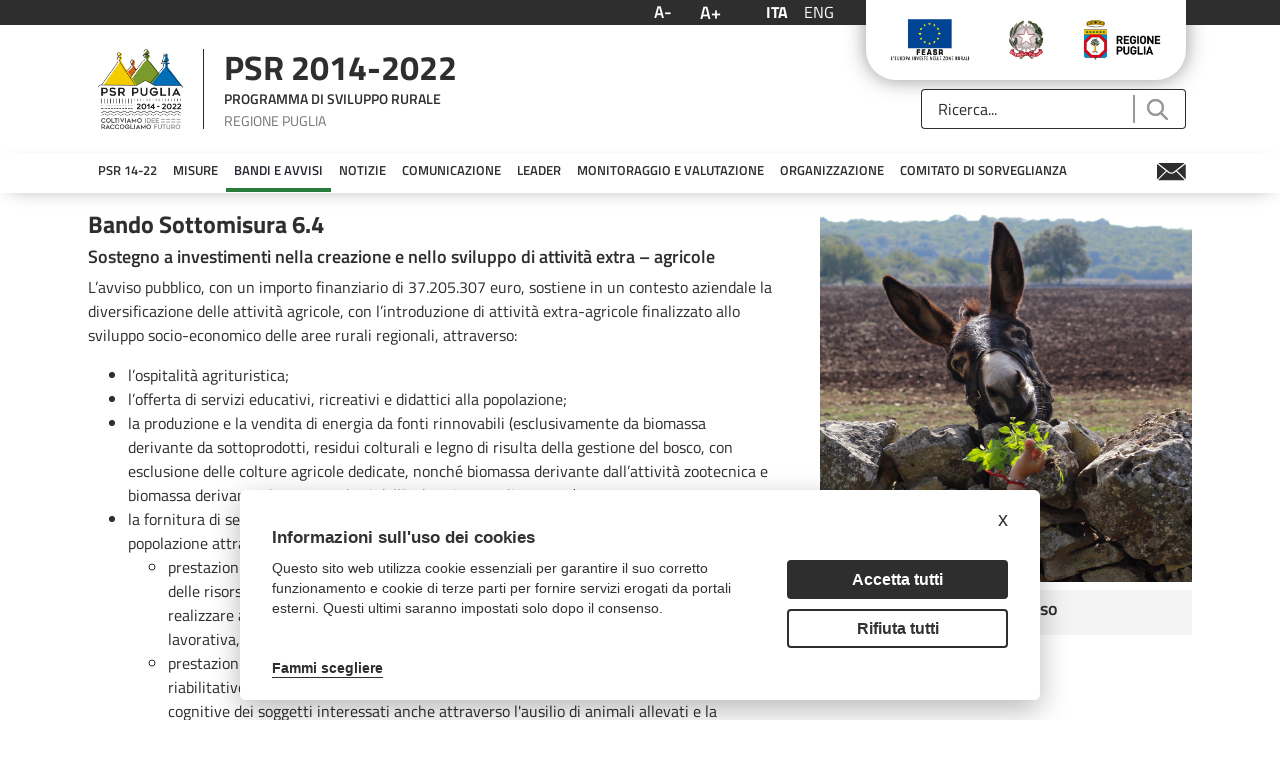

--- FILE ---
content_type: text/html;charset=UTF-8
request_url: https://psr.regione.puglia.it/bando-sottomisura-6.4?p_p_id=it_minsait_puglia_psr_search_AssetSearchPortlet_INSTANCE_g8ZuUwjh8dIT&p_p_lifecycle=0&p_p_state=normal&p_p_mode=view&_it_minsait_puglia_psr_search_AssetSearchPortlet_INSTANCE_g8ZuUwjh8dIT_searchContent=&_it_minsait_puglia_psr_search_AssetSearchPortlet_INSTANCE_g8ZuUwjh8dIT_toggler=&_it_minsait_puglia_psr_search_AssetSearchPortlet_INSTANCE_g8ZuUwjh8dIT_delta=3&_it_minsait_puglia_psr_search_AssetSearchPortlet_INSTANCE_g8ZuUwjh8dIT_resetCur=false&_it_minsait_puglia_psr_search_AssetSearchPortlet_INSTANCE_g8ZuUwjh8dIT_cur=21
body_size: 30262
content:
<!DOCTYPE html> <html class="ltr" dir="ltr" lang="it-IT"> <head> <title>Bando Sottomisura 6.4 - PSR Puglia</title> <meta content="initial-scale=1.0, width=device-width" name="viewport" /> <meta content="text/html; charset=UTF-8" http-equiv="content-type" /> <script data-senna-track="permanent" src="/o/frontend-js-lodash-web/lodash/lodash.js" type="text/javascript"></script> <script data-senna-track="permanent" src="/o/frontend-js-lodash-web/lodash/util.js" type="text/javascript"></script> <link href="https://psr.regione.puglia.it/o/dynamic-data-mapping-form-builder/css/main.css?browserId=other&themeId=psrtheme_WAR_psrtheme&minifierType=css&languageId=it_IT&b=7102&t=1769523911711" rel="stylesheet" type = "text/css" /> <link href="https://psr.regione.puglia.it/o/dynamic-data-mapping-form-renderer/css/main.css?browserId=other&themeId=psrtheme_WAR_psrtheme&minifierType=css&languageId=it_IT&b=7102&t=1769523911711" rel="stylesheet" type = "text/css" /> <link href="https://psr.regione.puglia.it/o/dynamic-data-mapping-web/css/main.css?browserId=other&themeId=psrtheme_WAR_psrtheme&minifierType=css&languageId=it_IT&b=7102&t=1769523911711" rel="stylesheet" type = "text/css" /> <script data-senna-track="temporary" type="text/javascript">if(window.Analytics)window._com_liferay_document_library_analytics_isViewFileEntry=false;</script> <link href="https://psr.regione.puglia.it/o/psr-theme/images/favicon.ico" rel="icon" /> <link data-senna-track="temporary" href="https://psr.regione.puglia.it/bando-sottomisura-6.4" rel="canonical" /> <link data-senna-track="temporary" href="https://psr.regione.puglia.it/bando-sottomisura-6.4" hreflang="x-default" rel="alternate" /> <link data-senna-track="temporary" href="https://psr.regione.puglia.it/bando-sottomisura-6.4" hreflang="it-IT" rel="alternate" /> <link data-senna-track="temporary" href="https://psr.regione.puglia.it/en/bando-sottomisura-6.4" hreflang="en-US" rel="alternate" /> <link class="lfr-css-file" data-senna-track="temporary" href="https://psr.regione.puglia.it/o/psr-theme/css/clay.css?browserId=other&amp;themeId=psrtheme_WAR_psrtheme&amp;minifierType=css&amp;languageId=it_IT&amp;b=7102&amp;t=1769523911711" id="liferayAUICSS" rel="stylesheet" type="text/css" /> <link data-senna-track="temporary" href="/o/frontend-css-web/main.css?browserId=other&amp;themeId=psrtheme_WAR_psrtheme&amp;minifierType=css&amp;languageId=it_IT&amp;b=7102&amp;t=1567718730337" id="liferayPortalCSS" rel="stylesheet" type="text/css" /> <link data-senna-track="temporary" href="/combo?browserId=other&amp;minifierType=&amp;themeId=psrtheme_WAR_psrtheme&amp;languageId=it_IT&amp;b=7102&amp;com_liferay_journal_content_web_portlet_JournalContentPortlet_INSTANCE_V9ySb7trq7ou:%2Fcss%2Fmain.css&amp;com_liferay_portal_search_web_search_bar_portlet_SearchBarPortlet_INSTANCE_templateSearch:%2Fsearch%2Fbar%2Fcss%2Fmain.css&amp;com_liferay_product_navigation_product_menu_web_portlet_ProductMenuPortlet:%2Fcss%2Fmain.css&amp;it_minsait_puglia_psr_search_AssetSearchPortlet_INSTANCE_g8ZuUwjh8dIT:%2Fcss%2Fmain.css&amp;it_smc_calendar_events_portlet_CalendarEventsPortlet_INSTANCE_nzsFPCneAduD:%2Fcss%2Fmain.css&amp;t=1678190616000" id="a6fd73e6" rel="stylesheet" type="text/css" /> <script data-senna-track="temporary" type="text/javascript">var Liferay=Liferay||{};
Liferay.Browser={acceptsGzip:function(){return true},getMajorVersion:function(){return 131},getRevision:function(){return"537.36"},getVersion:function(){return"131.0"},isAir:function(){return false},isChrome:function(){return true},isEdge:function(){return false},isFirefox:function(){return false},isGecko:function(){return true},isIe:function(){return false},isIphone:function(){return false},isLinux:function(){return false},isMac:function(){return true},isMobile:function(){return false},isMozilla:function(){return false},
isOpera:function(){return false},isRtf:function(){return true},isSafari:function(){return true},isSun:function(){return false},isWebKit:function(){return true},isWindows:function(){return false}};Liferay.Data=Liferay.Data||{};Liferay.Data.ICONS_INLINE_SVG=true;Liferay.Data.NAV_SELECTOR="#navigation";Liferay.Data.NAV_SELECTOR_MOBILE="#navigationCollapse";Liferay.Data.isCustomizationView=function(){return false};Liferay.Data.notices=[null];
Liferay.PortletKeys={DOCUMENT_LIBRARY:"com_liferay_document_library_web_portlet_DLPortlet",DYNAMIC_DATA_MAPPING:"com_liferay_dynamic_data_mapping_web_portlet_DDMPortlet",ITEM_SELECTOR:"com_liferay_item_selector_web_portlet_ItemSelectorPortlet"};Liferay.PropsValues={JAVASCRIPT_SINGLE_PAGE_APPLICATION_TIMEOUT:0,NTLM_AUTH_ENABLED:false,UPLOAD_SERVLET_REQUEST_IMPL_MAX_SIZE:104857600};
Liferay.ThemeDisplay={getLayoutId:function(){return"216"},getLayoutRelativeControlPanelURL:function(){return"/group/guest/~/control_panel/manage?p_p_id\x3dit_minsait_puglia_psr_search_AssetSearchPortlet_INSTANCE_g8ZuUwjh8dIT"},getLayoutRelativeURL:function(){return"/bando-sottomisura-6.4"},getLayoutURL:function(){return"https://psr.regione.puglia.it/bando-sottomisura-6.4"},getParentLayoutId:function(){return"186"},isControlPanel:function(){return false},isPrivateLayout:function(){return"false"},isVirtualLayout:function(){return false},
getBCP47LanguageId:function(){return"it-IT"},getCanonicalURL:function(){return"https://psr.regione.puglia.it/bando-sottomisura-6.4"},getCDNBaseURL:function(){return"https://psr.regione.puglia.it"},getCDNDynamicResourcesHost:function(){return""},getCDNHost:function(){return""},getCompanyGroupId:function(){return"33137"},getCompanyId:function(){return"33101"},getDefaultLanguageId:function(){return"it_IT"},getDoAsUserIdEncoded:function(){return""},getLanguageId:function(){return"it_IT"},getParentGroupId:function(){return"33128"},
getPathContext:function(){return""},getPathImage:function(){return"/image"},getPathJavaScript:function(){return"/o/frontend-js-web"},getPathMain:function(){return"/c"},getPathThemeImages:function(){return"https://psr.regione.puglia.it/o/psr-theme/images"},getPathThemeRoot:function(){return"/o/psr-theme"},getPlid:function(){return"79404"},getPortalURL:function(){return"https://psr.regione.puglia.it"},getScopeGroupId:function(){return"33128"},getScopeGroupIdOrLiveGroupId:function(){return"33128"},getSessionId:function(){return""},
getSiteAdminURL:function(){return"https://psr.regione.puglia.it/group/guest/~/control_panel/manage?p_p_lifecycle\x3d0\x26p_p_state\x3dmaximized\x26p_p_mode\x3dview"},getSiteGroupId:function(){return"33128"},getURLControlPanel:function(){return"/group/control_panel?refererPlid\x3d79404"},getURLHome:function(){return"https://psr.regione.puglia.it/web/guest"},getUserEmailAddress:function(){return""},getUserId:function(){return"33105"},getUserName:function(){return""},isAddSessionIdToURL:function(){return false},
isFreeformLayout:function(){return false},isImpersonated:function(){return false},isSignedIn:function(){return false},isStateExclusive:function(){return false},isStateMaximized:function(){return false},isStatePopUp:function(){return false}};var themeDisplay=Liferay.ThemeDisplay;
Liferay.AUI={getAvailableLangPath:function(){return"available_languages.jsp?browserId\x3dother\x26themeId\x3dpsrtheme_WAR_psrtheme\x26colorSchemeId\x3d01\x26minifierType\x3djs\x26languageId\x3dit_IT\x26b\x3d7102\x26t\x3d1769523819737"},getCombine:function(){return true},getComboPath:function(){return"/combo/?browserId\x3dother\x26minifierType\x3d\x26languageId\x3dit_IT\x26b\x3d7102\x26t\x3d1567718735077\x26"},getDateFormat:function(){return"%d/%m/%Y"},getEditorCKEditorPath:function(){return"/o/frontend-editor-ckeditor-web"},
getFilter:function(){var filter="raw";filter="min";return filter},getFilterConfig:function(){var instance=this;var filterConfig=null;if(!instance.getCombine())filterConfig={replaceStr:".js"+instance.getStaticResourceURLParams(),searchExp:"\\.js$"};return filterConfig},getJavaScriptRootPath:function(){return"/o/frontend-js-web"},getLangPath:function(){return"aui_lang.jsp?browserId\x3dother\x26themeId\x3dpsrtheme_WAR_psrtheme\x26colorSchemeId\x3d01\x26minifierType\x3djs\x26languageId\x3dit_IT\x26b\x3d7102\x26t\x3d1567718735077"},
getPortletRootPath:function(){return"/html/portlet"},getStaticResourceURLParams:function(){return"?browserId\x3dother\x26minifierType\x3d\x26languageId\x3dit_IT\x26b\x3d7102\x26t\x3d1567718735077"}};Liferay.authToken="dgEQskmX";Liferay.currentURL="/bando-sottomisura-6.4?p_p_id\x3dit_minsait_puglia_psr_search_AssetSearchPortlet_INSTANCE_g8ZuUwjh8dIT\x26p_p_lifecycle\x3d0\x26p_p_state\x3dnormal\x26p_p_mode\x3dview\x26_it_minsait_puglia_psr_search_AssetSearchPortlet_INSTANCE_g8ZuUwjh8dIT_searchContent\x3d\x26_it_minsait_puglia_psr_search_AssetSearchPortlet_INSTANCE_g8ZuUwjh8dIT_toggler\x3d\x26_it_minsait_puglia_psr_search_AssetSearchPortlet_INSTANCE_g8ZuUwjh8dIT_delta\x3d3\x26_it_minsait_puglia_psr_search_AssetSearchPortlet_INSTANCE_g8ZuUwjh8dIT_resetCur\x3dfalse\x26_it_minsait_puglia_psr_search_AssetSearchPortlet_INSTANCE_g8ZuUwjh8dIT_cur\x3d21";
Liferay.currentURLEncoded="%2Fbando-sottomisura-6.4%3Fp_p_id%3Dit_minsait_puglia_psr_search_AssetSearchPortlet_INSTANCE_g8ZuUwjh8dIT%26p_p_lifecycle%3D0%26p_p_state%3Dnormal%26p_p_mode%3Dview%26_it_minsait_puglia_psr_search_AssetSearchPortlet_INSTANCE_g8ZuUwjh8dIT_searchContent%3D%26_it_minsait_puglia_psr_search_AssetSearchPortlet_INSTANCE_g8ZuUwjh8dIT_toggler%3D%26_it_minsait_puglia_psr_search_AssetSearchPortlet_INSTANCE_g8ZuUwjh8dIT_delta%3D3%26_it_minsait_puglia_psr_search_AssetSearchPortlet_INSTANCE_g8ZuUwjh8dIT_resetCur%3Dfalse%26_it_minsait_puglia_psr_search_AssetSearchPortlet_INSTANCE_g8ZuUwjh8dIT_cur%3D21";</script> <script src="/o/js_loader_modules?t=1769523911711" type="text/javascript"></script> <script src="/o/js_loader_config?t=1769523844686" type="text/javascript"></script> <script src="/o/frontend-js-web/loader/config.js" type="text/javascript"></script> <script src="/o/frontend-js-web/loader/loader.3.js" type="text/javascript"></script> <script data-senna-track="permanent" src="https://psr.regione.puglia.it/combo?browserId=other&minifierType=js&languageId=it_IT&b=7102&t=1567718735077&/o/frontend-js-web/jquery/jquery.js&/o/frontend-js-web/clay/popper.js&/o/frontend-js-web/clay/bootstrap.js&/o/frontend-js-web/aui/aui/aui.js&/o/frontend-js-web/aui/aui-base-html5-shiv/aui-base-html5-shiv.js&/o/frontend-js-web/liferay/browser_selectors.js&/o/frontend-js-web/liferay/modules.js&/o/frontend-js-web/liferay/aui_sandbox.js&/o/frontend-js-web/clay/collapsible-search.js&/o/frontend-js-web/clay/side-navigation.js&/o/frontend-js-web/jquery/fm.js&/o/frontend-js-web/jquery/form.js&/o/frontend-js-web/misc/svg4everybody.js&/o/frontend-js-web/aui/arraylist-add/arraylist-add.js&/o/frontend-js-web/aui/arraylist-filter/arraylist-filter.js&/o/frontend-js-web/aui/arraylist/arraylist.js&/o/frontend-js-web/aui/array-extras/array-extras.js&/o/frontend-js-web/aui/array-invoke/array-invoke.js&/o/frontend-js-web/aui/attribute-base/attribute-base.js&/o/frontend-js-web/aui/attribute-complex/attribute-complex.js&/o/frontend-js-web/aui/attribute-core/attribute-core.js&/o/frontend-js-web/aui/attribute-observable/attribute-observable.js&/o/frontend-js-web/aui/attribute-extras/attribute-extras.js&/o/frontend-js-web/aui/base-base/base-base.js&/o/frontend-js-web/aui/base-pluginhost/base-pluginhost.js&/o/frontend-js-web/aui/classnamemanager/classnamemanager.js&/o/frontend-js-web/aui/datatype-xml-format/datatype-xml-format.js&/o/frontend-js-web/aui/datatype-xml-parse/datatype-xml-parse.js&/o/frontend-js-web/aui/dom-base/dom-base.js&/o/frontend-js-web/aui/dom-core/dom-core.js&/o/frontend-js-web/aui/dom-screen/dom-screen.js&/o/frontend-js-web/aui/dom-style/dom-style.js&/o/frontend-js-web/aui/event-base/event-base.js&/o/frontend-js-web/aui/event-custom-base/event-custom-base.js&/o/frontend-js-web/aui/event-custom-complex/event-custom-complex.js&/o/frontend-js-web/aui/event-delegate/event-delegate.js&/o/frontend-js-web/aui/event-focus/event-focus.js&/o/frontend-js-web/aui/event-hover/event-hover.js" type = "text/javascript"></script> <script data-senna-track="permanent" src="https://psr.regione.puglia.it/combo?browserId=other&minifierType=js&languageId=it_IT&b=7102&t=1567718735077&/o/frontend-js-web/aui/event-key/event-key.js&/o/frontend-js-web/aui/event-mouseenter/event-mouseenter.js&/o/frontend-js-web/aui/event-mousewheel/event-mousewheel.js&/o/frontend-js-web/aui/event-outside/event-outside.js&/o/frontend-js-web/aui/event-resize/event-resize.js&/o/frontend-js-web/aui/event-simulate/event-simulate.js&/o/frontend-js-web/aui/event-synthetic/event-synthetic.js&/o/frontend-js-web/aui/intl/intl.js&/o/frontend-js-web/aui/io-base/io-base.js&/o/frontend-js-web/aui/io-form/io-form.js&/o/frontend-js-web/aui/io-queue/io-queue.js&/o/frontend-js-web/aui/io-upload-iframe/io-upload-iframe.js&/o/frontend-js-web/aui/io-xdr/io-xdr.js&/o/frontend-js-web/aui/json-parse/json-parse.js&/o/frontend-js-web/aui/json-stringify/json-stringify.js&/o/frontend-js-web/aui/node-base/node-base.js&/o/frontend-js-web/aui/node-core/node-core.js&/o/frontend-js-web/aui/node-event-delegate/node-event-delegate.js&/o/frontend-js-web/aui/node-event-simulate/node-event-simulate.js&/o/frontend-js-web/aui/node-focusmanager/node-focusmanager.js&/o/frontend-js-web/aui/node-pluginhost/node-pluginhost.js&/o/frontend-js-web/aui/node-screen/node-screen.js&/o/frontend-js-web/aui/node-style/node-style.js&/o/frontend-js-web/aui/oop/oop.js&/o/frontend-js-web/aui/plugin/plugin.js&/o/frontend-js-web/aui/pluginhost-base/pluginhost-base.js&/o/frontend-js-web/aui/pluginhost-config/pluginhost-config.js&/o/frontend-js-web/aui/querystring-stringify-simple/querystring-stringify-simple.js&/o/frontend-js-web/aui/queue-promote/queue-promote.js&/o/frontend-js-web/aui/selector-css2/selector-css2.js&/o/frontend-js-web/aui/selector-css3/selector-css3.js&/o/frontend-js-web/aui/selector-native/selector-native.js&/o/frontend-js-web/aui/selector/selector.js&/o/frontend-js-web/aui/widget-base/widget-base.js&/o/frontend-js-web/aui/widget-htmlparser/widget-htmlparser.js&/o/frontend-js-web/aui/widget-skin/widget-skin.js" type = "text/javascript"></script> <script data-senna-track="permanent" src="https://psr.regione.puglia.it/combo?browserId=other&minifierType=js&languageId=it_IT&b=7102&t=1567718735077&/o/frontend-js-web/aui/widget-uievents/widget-uievents.js&/o/frontend-js-web/aui/yui-throttle/yui-throttle.js&/o/frontend-js-web/aui/aui-base-core/aui-base-core.js&/o/frontend-js-web/aui/aui-base-lang/aui-base-lang.js&/o/frontend-js-web/aui/aui-classnamemanager/aui-classnamemanager.js&/o/frontend-js-web/aui/aui-component/aui-component.js&/o/frontend-js-web/aui/aui-debounce/aui-debounce.js&/o/frontend-js-web/aui/aui-delayed-task-deprecated/aui-delayed-task-deprecated.js&/o/frontend-js-web/aui/aui-event-base/aui-event-base.js&/o/frontend-js-web/aui/aui-event-input/aui-event-input.js&/o/frontend-js-web/aui/aui-form-validator/aui-form-validator.js&/o/frontend-js-web/aui/aui-node-base/aui-node-base.js&/o/frontend-js-web/aui/aui-node-html5/aui-node-html5.js&/o/frontend-js-web/aui/aui-selector/aui-selector.js&/o/frontend-js-web/aui/aui-timer/aui-timer.js&/o/frontend-js-web/liferay/dependency.js&/o/frontend-js-web/liferay/dom_task_runner.js&/o/frontend-js-web/liferay/events.js&/o/frontend-js-web/liferay/language.js&/o/frontend-js-web/liferay/lazy_load.js&/o/frontend-js-web/liferay/liferay.js&/o/frontend-js-web/liferay/util.js&/o/frontend-js-web/liferay/global.bundle.js&/o/frontend-js-web/liferay/portal.js&/o/frontend-js-web/liferay/portlet.js&/o/frontend-js-web/liferay/workflow.js&/o/frontend-js-web/liferay/address.js&/o/frontend-js-web/liferay/form.js&/o/frontend-js-web/liferay/form_placeholders.js&/o/frontend-js-web/liferay/icon.js&/o/frontend-js-web/liferay/menu.js&/o/frontend-js-web/liferay/notice.js&/o/frontend-js-web/liferay/poller.js&/o/frontend-js-web/aui/async-queue/async-queue.js&/o/frontend-js-web/aui/base-build/base-build.js&/o/frontend-js-web/aui/cookie/cookie.js&/o/frontend-js-web/aui/event-touch/event-touch.js&/o/frontend-js-web/aui/overlay/overlay.js&/o/frontend-js-web/aui/querystring-stringify/querystring-stringify.js&/o/frontend-js-web/aui/widget-child/widget-child.js" type = "text/javascript"></script> <script data-senna-track="permanent" src="https://psr.regione.puglia.it/combo?browserId=other&minifierType=js&languageId=it_IT&b=7102&t=1567718735077&/o/frontend-js-web/aui/widget-position-align/widget-position-align.js&/o/frontend-js-web/aui/widget-position-constrain/widget-position-constrain.js&/o/frontend-js-web/aui/widget-position/widget-position.js&/o/frontend-js-web/aui/widget-stack/widget-stack.js&/o/frontend-js-web/aui/widget-stdmod/widget-stdmod.js&/o/frontend-js-web/aui/aui-aria/aui-aria.js&/o/frontend-js-web/aui/aui-io-plugin-deprecated/aui-io-plugin-deprecated.js&/o/frontend-js-web/aui/aui-io-request/aui-io-request.js&/o/frontend-js-web/aui/aui-loading-mask-deprecated/aui-loading-mask-deprecated.js&/o/frontend-js-web/aui/aui-overlay-base-deprecated/aui-overlay-base-deprecated.js&/o/frontend-js-web/aui/aui-overlay-context-deprecated/aui-overlay-context-deprecated.js&/o/frontend-js-web/aui/aui-overlay-manager-deprecated/aui-overlay-manager-deprecated.js&/o/frontend-js-web/aui/aui-overlay-mask-deprecated/aui-overlay-mask-deprecated.js&/o/frontend-js-web/aui/aui-parse-content/aui-parse-content.js&/o/frontend-js-web/liferay/layout_exporter.js&/o/frontend-js-web/liferay/session.js&/o/frontend-js-web/liferay/deprecated.js" type = "text/javascript"></script> <script data-senna-track="temporary" src="/o/js_bundle_config?t=1769523913815" type="text/javascript"></script> <script data-senna-track="temporary" type="text/javascript"></script> <!-- Matomo --> <script type="text/plain" data-cookiecategory="analytics"> var _paq = window._paq = window._paq || []; /* tracker methods like "setCustomDimension" should be called before "trackPageView" */ _paq.push(['trackPageView']); _paq.push(['enableLinkTracking']); (function() { var u="https://ingestion.webanalytics.italia.it/"; _paq.push(['setTrackerUrl', u+'matomo.php']); _paq.push(['setSiteId', 'BmqA4X2pPX']); var d=document, g=d.createElement('script'), s=d.getElementsByTagName('script')[0]; g.type='text/javascript'; g.async=true; g.src=u+'matomo.js'; s.parentNode.insertBefore(g,s); })(); </script> <!-- End Matomo Code --> <link class="lfr-css-file" data-senna-track="temporary" href="https://psr.regione.puglia.it/o/psr-theme/css/main.css?browserId=other&amp;themeId=psrtheme_WAR_psrtheme&amp;minifierType=css&amp;languageId=it_IT&amp;b=7102&amp;t=1769523911711" id="liferayThemeCSS" rel="stylesheet" type="text/css" /> <style data-senna-track="temporary" type="text/css">body #wrapper #content{padding-top:0}.h2{display:none}</style> <style data-senna-track="temporary" type="text/css">#portlet_com_liferay_site_navigation_menu_web_portlet_SiteNavigationMenuPortlet .portlet-body{box-shadow:0 5px 20px -10px #9a9797}#portlet_com_liferay_site_navigation_menu_web_portlet_SiteNavigationMenuPortlet ul{box-shadow:none}</style> <script type="text/javascript">Liferay.Loader.require("frontend-js-spa-web@2.0.20/liferay/init.es",function(frontendJsSpaWeb2020LiferayInitEs){(function(){var frontendJsSpaWebLiferayInitEs=frontendJsSpaWeb2020LiferayInitEs;(function(){var $=AUI.$;var _=AUI._;Liferay.SPA=Liferay.SPA||{};Liferay.SPA.cacheExpirationTime=-1;Liferay.SPA.clearScreensCache=false;Liferay.SPA.debugEnabled=false;Liferay.SPA.excludedPaths=["/documents","/image"];Liferay.SPA.loginRedirect="";Liferay.SPA.navigationExceptionSelectors=':not([target\x3d"_blank"]):not([data-senna-off]):not([data-resource-href]):not([data-cke-saved-href]):not([data-cke-saved-href])';
Liferay.SPA.requestTimeout=0;Liferay.SPA.userNotification={message:"Sembra che la richiesta stia impiegando pi\u00f9 del previsto.",timeout:3E4,title:"Oops"};frontendJsSpaWebLiferayInitEs.default.init(function(app){app.setPortletsBlacklist({"com_liferay_site_navigation_directory_web_portlet_SitesDirectoryPortlet":true,"com_liferay_nested_portlets_web_portlet_NestedPortletsPortlet":true,"com_liferay_login_web_portlet_LoginPortlet":true,"com_liferay_login_web_portlet_FastLoginPortlet":true});app.setValidStatusCodes([221,
490,494,499,491,492,493,495,220])})})()})()},function(error){console.error(error)});</script><link data-senna-track="permanent" href="https://psr.regione.puglia.it/combo?browserId=other&minifierType=css&languageId=it_IT&b=7102&t=1567718735866&/o/product-navigation-simulation-theme-contributor/css/simulation_panel.css&/o/product-navigation-product-menu-theme-contributor/product_navigation_product_menu.css&/o/product-navigation-control-menu-theme-contributor/product_navigation_control_menu.css" rel="stylesheet" type = "text/css" /> <script data-senna-track="permanent" src="https://psr.regione.puglia.it/combo?browserId=other&minifierType=js&languageId=it_IT&b=7102&t=1567718735866&/o/product-navigation-control-menu-theme-contributor/product_navigation_control_menu.js" type = "text/javascript"></script> <script type="text/javascript">Liferay.on("ddmFieldBlur",function(event){if(window.Analytics)Analytics.send("fieldBlurred","Form",{fieldName:event.fieldName,focusDuration:event.focusDuration,formId:event.formId,page:event.page-1})});Liferay.on("ddmFieldFocus",function(event){if(window.Analytics)Analytics.send("fieldFocused","Form",{fieldName:event.fieldName,formId:event.formId,page:event.page-1})});
Liferay.on("ddmFormPageShow",function(event){if(window.Analytics)Analytics.send("pageViewed","Form",{formId:event.formId,page:event.page,title:event.title})});Liferay.on("ddmFormSubmit",function(event){if(window.Analytics)Analytics.send("formSubmitted","Form",{formId:event.formId})});Liferay.on("ddmFormView",function(event){if(window.Analytics)Analytics.send("formViewed","Form",{formId:event.formId,title:event.title})});</script> <link rel="stylesheet" type="text/css" href="//cdn.jsdelivr.net/npm/slick-carousel@1.8.1/slick/slick.css"/> <!--javascript per readspeaker--> <script type="text/javascript">window.rsConf={general:{usePost:true}};</script> <script src="//cdn1.readspeaker.com/script/10632/webReader/webReader.js?pids=wr" type="text/javascript"></script> <link rel="stylesheet" href="https://unpkg.com/leaflet@1.8.0/dist/leaflet.css" integrity="sha512-hoalWLoI8r4UszCkZ5kL8vayOGVae1oxXe/2A4AO6J9+580uKHDO3JdHb7NzwwzK5xr/Fs0W40kiNHxM9vyTtQ==" crossorigin="" /> <script src="https://unpkg.com/leaflet@1.8.0/dist/leaflet.js" integrity="sha512-BB3hKbKWOc9Ez/TAwyWxNXeoV9c1v6FIeYiBieIWkpLjauysF18NzgR1MBNBXf8/KABdlkX68nAhlwcDFLGPCQ==" crossorigin=""></script> </head> <body class=" controls-visible yui3-skin-sam guest-site signed-out public-page site"> <nav class="quick-access-nav" id="iqin_quickAccessNav"> <h1 class="hide-accessible">Navigazione</h1> <ul> <li><a href="#main-content">Salta al contenuto</a></li> </ul> </nav> <div class="pt-0" id="wrapper"> <header id="banner"> <div class="navbar navbar-classic"> <div class="col-md-12"> <div class="d-none d-md-block"> <div class="row px-4 d-flex align-content-baseline justify-content-end utility"> <div class="mx-auto container d-flex justify-content-end utility"> <div class="col-md-auto d-flex justify-content-center align-items-center resizer"> <button title="Testo più piccolo" class="link-monospaced link-outline link-outline-borderless mx-2 font-decrease"> <h4 class="text-white my-0">A-</h4> </button> <button title="Testo più grande" class="link-monospaced link-outline link-outline-borderless mx-2 font-increase"> <h3 class="text-white my-0">A+</h3> </button> </div> <div class="col-md-auto d-flex justify-content-center align-items-center languages"> <div class="portlet-boundary portlet-boundary_com_liferay_site_navigation_language_web_portlet_SiteNavigationLanguagePortlet_ portlet-static portlet-static-end portlet-barebone portlet-language " id="p_p_id_com_liferay_site_navigation_language_web_portlet_SiteNavigationLanguagePortlet_" > <span id="p_com_liferay_site_navigation_language_web_portlet_SiteNavigationLanguagePortlet"></span> <section class="portlet" id="portlet_com_liferay_site_navigation_language_web_portlet_SiteNavigationLanguagePortlet"> <div class="portlet-content"> <div class=" portlet-content-container" > <div class="portlet-body"> <div class="d-flex flex-row"> <h4 class="m-2"> <span class="language-entry-short-text active-lang" lang="it-IT" >ITA</span> </h4> <h4 class="m-2"> <a href="/c/portal/update_language?p_l_id=79404&amp;redirect=%2Fbando-sottomisura-6.4%3Fp_p_id%3Dit_minsait_puglia_psr_search_AssetSearchPortlet_INSTANCE_g8ZuUwjh8dIT%26p_p_lifecycle%3D0%26p_p_state%3Dnormal%26p_p_mode%3Dview%26_it_minsait_puglia_psr_search_AssetSearchPortlet_INSTANCE_g8ZuUwjh8dIT_searchContent%3D%26_it_minsait_puglia_psr_search_AssetSearchPortlet_INSTANCE_g8ZuUwjh8dIT_toggler%3D%26_it_minsait_puglia_psr_search_AssetSearchPortlet_INSTANCE_g8ZuUwjh8dIT_delta%3D3%26_it_minsait_puglia_psr_search_AssetSearchPortlet_INSTANCE_g8ZuUwjh8dIT_resetCur%3Dfalse%26_it_minsait_puglia_psr_search_AssetSearchPortlet_INSTANCE_g8ZuUwjh8dIT_cur%3D21&amp;languageId=en_US" class="language-entry-short-text" lang="en-US" >ENG</a> </h4> </div> <style type="text/css">.active-lang{font-family:"Titillium Web Bold",sans-serif}</style> </div> </div> </div> </section> </div> </div> <div class="col-md-auto"> <div class="col-md-12 px-3 d-flex justify-content-around badges"> <a target="_blank" href="https://ec.europa.eu/agriculture/rural-development-2014-2020_it"><img class="mx-2" alt="European Union" src="https://psr.regione.puglia.it/o/psr-theme/images/badges/flag-ue.png"></a> <a target="_blank" href="https://www.politicheagricole.it/flex/cm/pages/ServeBLOB.php/L/IT/IDPagina/202"><img class="mx-2" alt="Repubblica Italiana" src="https://psr.regione.puglia.it/o/psr-theme/images/badges/repubblica.png"></a> <a target="_blank" href="http://www.regione.puglia.it/"><img class="mx-2" alt="Regione Puglia" src="https://psr.regione.puglia.it/o/psr-theme/images/badges/regione-puglia.png"></a> </div> </div> </div> </div> <div class="row p-4 d-flex justify-content-between logo-header container mx-auto"> <a class="logo custom-logo align-items-center d-md-inline-flex logo-md" href="https://psr.regione.puglia.it" title="Vai a "> <div class="col-auto border-right border-dark"> <img alt="" class="mr-2" height="80" src="/image/layout_set_logo?img_id=524376&amp;t=1769523930742" /> </div> <div class="col-auto ml-2 psr-logo"> <p class="name mb-2">PSR 2014-2022</p> <p class="description mb-2">PROGRAMMA DI SVILUPPO RURALE</p> <p class="region m-0">REGIONE PUGLIA</p> </div> </a> <div class="col-md-3 align-self-end search"> <div class="portlet-boundary portlet-boundary_com_liferay_portal_search_web_search_bar_portlet_SearchBarPortlet_ portlet-static portlet-static-end portlet-barebone portlet-search-bar " id="p_p_id_com_liferay_portal_search_web_search_bar_portlet_SearchBarPortlet_INSTANCE_templateSearch_" > <span id="p_com_liferay_portal_search_web_search_bar_portlet_SearchBarPortlet_INSTANCE_templateSearch"></span> <section class="portlet" id="portlet_com_liferay_portal_search_web_search_bar_portlet_SearchBarPortlet_INSTANCE_templateSearch"> <div class="portlet-content"> <div class=" portlet-content-container" > <div class="portlet-body"> <form action="https://psr.regione.puglia.it/search" class="form " data-fm-namespace="_com_liferay_portal_search_web_search_bar_portlet_SearchBarPortlet_INSTANCE_templateSearch_" id="_com_liferay_portal_search_web_search_bar_portlet_SearchBarPortlet_INSTANCE_templateSearch_fm" method="get" name="_com_liferay_portal_search_web_search_bar_portlet_SearchBarPortlet_INSTANCE_templateSearch_fm" > <input  class="field form-control"  id="_com_liferay_portal_search_web_search_bar_portlet_SearchBarPortlet_INSTANCE_templateSearch_formDate"    name="_com_liferay_portal_search_web_search_bar_portlet_SearchBarPortlet_INSTANCE_templateSearch_formDate"     type="hidden" value="1769898222084"   /> <fieldset class="fieldset " ><div class=""> <div class="input-group search-bar search-bar-simple"> <input  class="field search-bar-empty-search-input form-control"  id="_com_liferay_portal_search_web_search_bar_portlet_SearchBarPortlet_INSTANCE_templateSearch_emptySearchEnabled"    name="_com_liferay_portal_search_web_search_bar_portlet_SearchBarPortlet_INSTANCE_templateSearch_emptySearchEnabled"     type="hidden" value="false"   /> <div class="input-group-item search-bar-keywords-input-wrapper"> <input class="form-control input-group-inset input-group-inset-after search-bar-keywords-input" data-qa-id="searchInput" id="_com_liferay_portal_search_web_search_bar_portlet_SearchBarPortlet_INSTANCE_templateSearch_gyir" name="q" placeholder="Ricerca..." title="Ricerca" type="text" value="" /> <input  class="field form-control"  id="_com_liferay_portal_search_web_search_bar_portlet_SearchBarPortlet_INSTANCE_templateSearch_scope"    name="_com_liferay_portal_search_web_search_bar_portlet_SearchBarPortlet_INSTANCE_templateSearch_scope"     type="hidden" value=""   /> <div class="input-group-inset-item input-group-inset-item-after search-bar-search-button-wrapper"> <button class="btn search-bar-search-button btn-unstyled" aria-label="Invia" id="xckq" type="submit"><svg class="lexicon-icon lexicon-icon-search" focusable="false" role="presentation"><use xlink:href="https://psr.regione.puglia.it/o/psr-theme/images/clay/icons.svg#search"/></svg></button><script type="text/javascript">Liferay.Loader.require.apply(Liferay.Loader,["frontend-taglib-clay$clay-button@2.10.0/lib/ClayButton"].concat([function(Component){var context={"_INJECTED_DATA_":{},"spritemap":"https://psr.regione.puglia.it/o/psr-theme/images/clay/icons.svg","icon":"search","portletId":"com_liferay_portal_search_web_search_bar_portlet_SearchBarPortlet_INSTANCE_templateSearch","style":"unstyled","elementClasses":"search-bar-search-button","id":"xckq","type":"submit","locale":{"ISO3Country":"ITA","ISO3Language":"ita",
"country":"IT","displayCountry":"Italia","displayLanguage":"italiano","displayName":"italiano (Italia)","displayScript":"","displayVariant":"","extensionKeys":[],"language":"it","script":"","unicodeLocaleAttributes":[],"unicodeLocaleKeys":[],"variant":""},"ariaLabel":"Invia","element":"#xckq"};var destroyConfig={destroyOnNavigate:true,portletId:context.portletId};if(context.defaultEventHandler)Liferay.componentReady(context.defaultEventHandler).then(function(defaultEventHandler){context.defaultEventHandler=
defaultEventHandler;if(false)Liferay.component("xckq",new Component.default(context,"#xckq"),destroyConfig);else Liferay.component("xckq",new Component.default(context),destroyConfig)});else if(false)Liferay.component("xckq",new Component.default(context,"#xckq"),destroyConfig);else Liferay.component("xckq",new Component.default(context),destroyConfig)},function(error){console.error("Unable to load "+["frontend-taglib-clay$clay-button@2.10.0/lib/ClayButton"]);Liferay.fire("soyComponentLoadingError",
{error:error,modules:["frontend-taglib-clay$clay-button@2.10.0/lib/ClayButton"]})}]));</script> </div> </div> </div> </div></fieldset> </form> <script type="text/javascript">AUI().use("liferay-form",function(A){(function(){var $=AUI.$;var _=AUI._;Liferay.Form.register({id:"_com_liferay_portal_search_web_search_bar_portlet_SearchBarPortlet_INSTANCE_templateSearch_fm",fieldRules:[],validateOnBlur:true});var onDestroyPortlet=function(event){if(event.portletId==="com_liferay_portal_search_web_search_bar_portlet_SearchBarPortlet_INSTANCE_templateSearch")delete Liferay.Form._INSTANCES["_com_liferay_portal_search_web_search_bar_portlet_SearchBarPortlet_INSTANCE_templateSearch_fm"]};
Liferay.on("destroyPortlet",onDestroyPortlet);Liferay.fire("_com_liferay_portal_search_web_search_bar_portlet_SearchBarPortlet_INSTANCE_templateSearch_formReady",{formName:"_com_liferay_portal_search_web_search_bar_portlet_SearchBarPortlet_INSTANCE_templateSearch_fm"})})()});</script> <script type="text/javascript">AUI().use("liferay-search-bar",function(A){(function(){var $=AUI.$;var _=AUI._;new Liferay.Search.SearchBar(A.one("#_com_liferay_portal_search_web_search_bar_portlet_SearchBarPortlet_INSTANCE_templateSearch_fm"))})()});</script> </div> </div> </div> </section> </div> </div> </div> </div> <div class="d-block d-sm-block d-md-none mobile-header"> <div class="row utility d-md-none"> <div class="row px-4 d-flex align-content-baseline justify-content-end utility"> <div class="col-md-auto d-flex justify-content-center align-items-center languages"> <div class="portlet-boundary portlet-boundary_com_liferay_site_navigation_language_web_portlet_SiteNavigationLanguagePortlet_ portlet-static portlet-static-end portlet-barebone portlet-language " id="p_p_id_com_liferay_site_navigation_language_web_portlet_SiteNavigationLanguagePortlet_" > <span id="p_com_liferay_site_navigation_language_web_portlet_SiteNavigationLanguagePortlet"></span> <section class="portlet" id="portlet_com_liferay_site_navigation_language_web_portlet_SiteNavigationLanguagePortlet"> <div class="portlet-content"> <div class=" portlet-content-container" > <div class="portlet-body"> <div class="d-flex flex-row"> <h4 class="m-2"> <span class="language-entry-short-text active-lang" lang="it-IT" >ITA</span> </h4> <h4 class="m-2"> <a href="/c/portal/update_language?p_l_id=79404&amp;redirect=%2Fbando-sottomisura-6.4%3Fp_p_id%3Dit_minsait_puglia_psr_search_AssetSearchPortlet_INSTANCE_g8ZuUwjh8dIT%26p_p_lifecycle%3D0%26p_p_state%3Dnormal%26p_p_mode%3Dview%26_it_minsait_puglia_psr_search_AssetSearchPortlet_INSTANCE_g8ZuUwjh8dIT_searchContent%3D%26_it_minsait_puglia_psr_search_AssetSearchPortlet_INSTANCE_g8ZuUwjh8dIT_toggler%3D%26_it_minsait_puglia_psr_search_AssetSearchPortlet_INSTANCE_g8ZuUwjh8dIT_delta%3D3%26_it_minsait_puglia_psr_search_AssetSearchPortlet_INSTANCE_g8ZuUwjh8dIT_resetCur%3Dfalse%26_it_minsait_puglia_psr_search_AssetSearchPortlet_INSTANCE_g8ZuUwjh8dIT_cur%3D21&amp;languageId=en_US" class="language-entry-short-text" lang="en-US" >ENG</a> </h4> </div> <style type="text/css">.active-lang{font-family:"Titillium Web Bold",sans-serif}</style> </div> </div> </div> </section> </div> </div> <div class="col-md-auto d-none"> <div class="col-md-12 px-3 d-flex justify-content-around badges"> <a target="_blank" href="https://ec.europa.eu/agriculture/rural-development-2014-2020_it"><img class="mx-2" alt="European Union" src="https://psr.regione.puglia.it/o/psr-theme/images/badges/flag-ue.png"></a> <a target="_blank" href="https://www.politicheagricole.it/flex/cm/pages/ServeBLOB.php/L/IT/IDPagina/202"><img class="mx-2" alt="Repubblica Italiana" src="https://psr.regione.puglia.it/o/psr-theme/images/badges/repubblica.png"></a> <a target="_blank" href="http://www.regione.puglia.it/"><img class="mx-2" alt="Regione Puglia" src="https://psr.regione.puglia.it/o/psr-theme/images/badges/regione-puglia.png"></a> </div> </div> </div> </div> <div class="row py-3 tablet-pad"> <div class="col-auto mr-auto logo"> <a class="logo custom-logo logo-md" href="https://psr.regione.puglia.it" title="Vai a "> <div class="row d-flex flex-row"> <div class="col-auto pl-4 border-right border-dark"> <img alt="" height="50" src="/image/layout_set_logo?img_id=524376&amp;t=1769523930742" /> </div> <div class="col-auto ml-2 d-flex flex-column justify-content-center psr-logo"> <p class="name mb-1">PSR 2014-2022</p> <p class="description mb-1">PROGRAMMA DI SVILUPPO RURALE</p> <p class="region m-0">REGIONE PUGLIA</p> </div> </div> </a> </div> <div class="col-auto align-self-center search"> <i class="icon-large icon-search"></i> </div> <div class="col-auto align-self-center px-4"> <i class="icon-large icon-reorder button-open-menu-mobile"></i> </div> </div> <div class="row header-search-form" style="display: none"> <div class="col px-4 py-2"> <div class="portlet-boundary portlet-boundary_com_liferay_portal_search_web_search_bar_portlet_SearchBarPortlet_ portlet-static portlet-static-end portlet-barebone portlet-search-bar " id="p_p_id_com_liferay_portal_search_web_search_bar_portlet_SearchBarPortlet_INSTANCE_templateSearch_" > <span id="p_com_liferay_portal_search_web_search_bar_portlet_SearchBarPortlet_INSTANCE_templateSearch"></span> <section class="portlet" id="portlet_com_liferay_portal_search_web_search_bar_portlet_SearchBarPortlet_INSTANCE_templateSearch"> <div class="portlet-content"> <div class=" portlet-content-container" > <div class="portlet-body"> <form action="https://psr.regione.puglia.it/search" class="form " data-fm-namespace="_com_liferay_portal_search_web_search_bar_portlet_SearchBarPortlet_INSTANCE_templateSearch_" id="_com_liferay_portal_search_web_search_bar_portlet_SearchBarPortlet_INSTANCE_templateSearch_fm" method="get" name="_com_liferay_portal_search_web_search_bar_portlet_SearchBarPortlet_INSTANCE_templateSearch_fm" > <input  class="field form-control"  id="_com_liferay_portal_search_web_search_bar_portlet_SearchBarPortlet_INSTANCE_templateSearch_formDate"    name="_com_liferay_portal_search_web_search_bar_portlet_SearchBarPortlet_INSTANCE_templateSearch_formDate"     type="hidden" value="1769898222091"   /> <fieldset class="fieldset " ><div class=""> <div class="input-group search-bar search-bar-simple"> <input  class="field search-bar-empty-search-input form-control"  id="_com_liferay_portal_search_web_search_bar_portlet_SearchBarPortlet_INSTANCE_templateSearch_emptySearchEnabled"    name="_com_liferay_portal_search_web_search_bar_portlet_SearchBarPortlet_INSTANCE_templateSearch_emptySearchEnabled"     type="hidden" value="false"   /> <div class="input-group-item search-bar-keywords-input-wrapper"> <input class="form-control input-group-inset input-group-inset-after search-bar-keywords-input" data-qa-id="searchInput" id="_com_liferay_portal_search_web_search_bar_portlet_SearchBarPortlet_INSTANCE_templateSearch_dzuc" name="q" placeholder="Ricerca..." title="Ricerca" type="text" value="" /> <input  class="field form-control"  id="_com_liferay_portal_search_web_search_bar_portlet_SearchBarPortlet_INSTANCE_templateSearch_scope"    name="_com_liferay_portal_search_web_search_bar_portlet_SearchBarPortlet_INSTANCE_templateSearch_scope"     type="hidden" value=""   /> <div class="input-group-inset-item input-group-inset-item-after search-bar-search-button-wrapper"> <button class="btn search-bar-search-button btn-unstyled" aria-label="Invia" id="wayn" type="submit"><svg class="lexicon-icon lexicon-icon-search" focusable="false" role="presentation"><use xlink:href="https://psr.regione.puglia.it/o/psr-theme/images/clay/icons.svg#search"/></svg></button><script type="text/javascript">Liferay.Loader.require.apply(Liferay.Loader,["frontend-taglib-clay$clay-button@2.10.0/lib/ClayButton"].concat([function(Component){var context={"_INJECTED_DATA_":{},"spritemap":"https://psr.regione.puglia.it/o/psr-theme/images/clay/icons.svg","icon":"search","portletId":"com_liferay_portal_search_web_search_bar_portlet_SearchBarPortlet_INSTANCE_templateSearch","style":"unstyled","elementClasses":"search-bar-search-button","id":"wayn","type":"submit","locale":{"ISO3Country":"ITA","ISO3Language":"ita",
"country":"IT","displayCountry":"Italia","displayLanguage":"italiano","displayName":"italiano (Italia)","displayScript":"","displayVariant":"","extensionKeys":[],"language":"it","script":"","unicodeLocaleAttributes":[],"unicodeLocaleKeys":[],"variant":""},"ariaLabel":"Invia","element":"#wayn"};var destroyConfig={destroyOnNavigate:true,portletId:context.portletId};if(context.defaultEventHandler)Liferay.componentReady(context.defaultEventHandler).then(function(defaultEventHandler){context.defaultEventHandler=
defaultEventHandler;if(false)Liferay.component("wayn",new Component.default(context,"#wayn"),destroyConfig);else Liferay.component("wayn",new Component.default(context),destroyConfig)});else if(false)Liferay.component("wayn",new Component.default(context,"#wayn"),destroyConfig);else Liferay.component("wayn",new Component.default(context),destroyConfig)},function(error){console.error("Unable to load "+["frontend-taglib-clay$clay-button@2.10.0/lib/ClayButton"]);Liferay.fire("soyComponentLoadingError",
{error:error,modules:["frontend-taglib-clay$clay-button@2.10.0/lib/ClayButton"]})}]));</script> </div> </div> </div> </div></fieldset> </form> <script type="text/javascript">AUI().use("liferay-form",function(A){(function(){var $=AUI.$;var _=AUI._;Liferay.Form.register({id:"_com_liferay_portal_search_web_search_bar_portlet_SearchBarPortlet_INSTANCE_templateSearch_fm",fieldRules:[],validateOnBlur:true});var onDestroyPortlet=function(event){if(event.portletId==="com_liferay_portal_search_web_search_bar_portlet_SearchBarPortlet_INSTANCE_templateSearch")delete Liferay.Form._INSTANCES["_com_liferay_portal_search_web_search_bar_portlet_SearchBarPortlet_INSTANCE_templateSearch_fm"]};
Liferay.on("destroyPortlet",onDestroyPortlet);Liferay.fire("_com_liferay_portal_search_web_search_bar_portlet_SearchBarPortlet_INSTANCE_templateSearch_formReady",{formName:"_com_liferay_portal_search_web_search_bar_portlet_SearchBarPortlet_INSTANCE_templateSearch_fm"})})()});</script> <script type="text/javascript">AUI().use("liferay-search-bar",function(A){(function(){var $=AUI.$;var _=AUI._;new Liferay.Search.SearchBar(A.one("#_com_liferay_portal_search_web_search_bar_portlet_SearchBarPortlet_INSTANCE_templateSearch_fm"))})()});</script> </div> </div> </div> </section> </div> </div> </div> </div> <div class="menu-desktop"> <div class="row"> <div class="col-md-12 p-0"> <div class="navigation-menu" aria-expanded="false"> <div class="portlet-boundary portlet-boundary_com_liferay_site_navigation_menu_web_portlet_SiteNavigationMenuPortlet_ portlet-static portlet-static-end portlet-barebone portlet-navigation " id="p_p_id_com_liferay_site_navigation_menu_web_portlet_SiteNavigationMenuPortlet_" > <span id="p_com_liferay_site_navigation_menu_web_portlet_SiteNavigationMenuPortlet"></span> <section class="portlet" id="portlet_com_liferay_site_navigation_menu_web_portlet_SiteNavigationMenuPortlet"> <div class="portlet-content"> <div class=" portlet-content-container" > <div class="portlet-body"> <!-- ||it_IT|| --> <div class="d-none d-md-block sidebar-desktop container"> <div id="navbar_com_liferay_site_navigation_menu_web_portlet_SiteNavigationMenuPortlet"> <ul aria-label="Pagine Sito" class="nav navbar-nav nav-tabs navbar-site container" role="menubar"> <li class="lfr-nav-item nav-item dropdown" id="layout_410695" role="presentation"> <a class="nav-link py-2 px-1 dropdown-toggle dropdown-item text-center" role="menuitem" > <span class="text-uppercase"> PSR 14-22 </span> </a> <ul aria-expanded="false" class="child-menu dropdown-menu rounded-0" role="menu"> <li class="lfr-nav-item nav-item" id="layout_410702" role="presentation"> <div aria-orientation="vertical" class="" role="tablist"> <div aria-expanded="false" class="child-menu " role="menu"> <div class="d-inline-flex m-0 p-0 bg-white panel-header" role="tab" > <a class="dropdown-item bg-white p-3" style="max-width: 90%" href='https://psr.regione.puglia.it/il-programma' > <span class=""> Il programma </span> </a> </div> </div> </div> </li> <li class="lfr-nav-item nav-item" id="layout_410709" role="presentation"> <div aria-orientation="vertical" class="" role="tablist"> <div aria-expanded="false" class="child-menu " role="menu"> <div class="d-inline-flex m-0 p-0 bg-white panel-header" role="tab" > <a class="dropdown-item bg-white p-3" style="max-width: 90%" href='https://psr.regione.puglia.it/glossario' > <span class=""> Glossario </span> </a> </div> </div> </div> </li> <li class="lfr-nav-item nav-item" id="layout_410706" role="presentation"> <div aria-orientation="vertical" class="" role="tablist"> <div aria-expanded="false" class="child-menu " role="menu"> <div class="d-inline-flex m-0 p-0 bg-white panel-header" role="tab" > <a class="dropdown-item bg-white p-3" style="max-width: 90%" href='https://psr.regione.puglia.it/criteri-di-selezione' > <span class=""> Criteri di selezione </span> </a> </div> </div> </div> </li> <li class="lfr-nav-item nav-item" id="layout_410712" role="presentation"> <div aria-orientation="vertical" class="" role="tablist"> <div aria-expanded="false" class="child-menu " role="menu"> <div class="d-inline-flex m-0 p-0 bg-white panel-header" role="tab" > <a class="dropdown-item bg-white p-3" style="max-width: 90%" href='https://psr.regione.puglia.it/accordo-di-partenariato' > <span class=""> Accordo di partenariato </span> </a> </div> </div> </div> </li> <li class="lfr-nav-item nav-item" id="layout_410715" role="presentation"> <div aria-orientation="vertical" class="" role="tablist"> <div aria-expanded="false" class="child-menu " role="menu"> <div class="d-inline-flex m-0 p-0 bg-white panel-header" role="tab" > <a class="dropdown-item bg-white p-3" style="max-width: 90%" href='https://psr.regione.puglia.it/regolamento-ue-e-normativa' > <span class=""> Regolamenti UE e Normativa </span> </a> </div> </div> </div> </li> <li class="lfr-nav-item nav-item" id="layout_410723" role="presentation"> <div aria-orientation="vertical" class="" role="tablist"> <div aria-expanded="false" class="child-menu " role="menu"> <div class="d-inline-flex m-0 p-0 bg-white panel-header" role="tab" > <a class="dropdown-item bg-white p-3" style="max-width: 90%" href='https://psr.regione.puglia.it/aiuti-di-stato-e-appalti-pubblici' > <span class=""> Aiuti di Stato e appalti pubblici </span> </a> </div> </div> </div> </li> <li class="lfr-nav-item nav-item" id="layout_410726" role="presentation"> <div aria-orientation="vertical" class="" role="tablist"> <div aria-expanded="false" class="child-menu " role="menu"> <div class="d-inline-flex m-0 p-0 bg-white panel-header" role="tab" > <a class="dropdown-item bg-white p-3" style="max-width: 90%" href='https://psr.regione.puglia.it/condizionalita-ex-ante' > <span class=""> Condizionalità ex ante </span> </a> </div> </div> </div> </li> <li class="lfr-nav-item nav-item" id="layout_410729" role="presentation"> <div aria-orientation="vertical" class="" role="tablist"> <div aria-expanded="false" class="child-menu " role="menu"> <div class="d-inline-flex m-0 p-0 bg-white panel-header" role="tab" > <a class="dropdown-item bg-white p-3" style="max-width: 90%" href='https://psr.regione.puglia.it/documenti-vas' > <span class=""> Documenti Vas </span> </a> </div> </div> </div> </li> <li class="lfr-nav-item nav-item" id="layout_411625" role="presentation"> <div aria-orientation="vertical" class="" role="tablist"> <div aria-expanded="false" class="child-menu " role="menu"> <div class="d-inline-flex m-0 p-0 bg-white panel-header" role="tab" > <a class="dropdown-item bg-white p-3" style="max-width: 90%" href='https://psr.regione.puglia.it/strumenti-finanziari' > <span class=""> Strumenti finanziari </span> </a> </div> </div> </div> </li> <li class="lfr-nav-item nav-item" id="layout_410803" role="presentation"> <div aria-orientation="vertical" class="" role="tablist"> <div aria-expanded="false" class="child-menu " role="menu"> <div class="d-inline-flex m-0 p-0 bg-white panel-header" role="tab" > <a class="dropdown-item bg-white p-3" style="max-width: 90%" href='https://psr.regione.puglia.it/trascinamento-2007-2013' > <span class=""> Trascinamento 2007-2013 </span> </a> </div> </div> </div> </li> <li class="lfr-nav-item nav-item" id="layout_410730" role="presentation"> <div aria-orientation="vertical" class="" role="tablist"> <div aria-expanded="false" class="child-menu " role="menu"> <div class="d-inline-flex m-0 p-0 bg-white panel-header" role="tab" > <a class="dropdown-item bg-white p-3" style="max-width: 90%" href='https://psr.regione.puglia.it/prezzari' > <span class=""> Prezzari </span> </a> </div> </div> </div> </li> <li class="lfr-nav-item nav-item" id="layout_410731" role="presentation"> <div aria-orientation="vertical" class="" role="tablist"> <div aria-expanded="false" class="child-menu " role="menu"> <div class="d-inline-flex m-0 p-0 bg-white panel-header" role="tab" > <a class="dropdown-item bg-white p-3" style="max-width: 90%" href='https://svilupporurale.regione.puglia.it/' target="_blank" > <span class=""> PSR 2007-2013 </span> </a> </div> </div> </div> </li> </ul> </li> <li class="lfr-nav-item nav-item dropdown" id="layout_410734" role="presentation"> <a class="nav-link py-2 px-1 dropdown-toggle dropdown-item text-center" role="menuitem" > <span class="text-uppercase"> Misure </span> </a> <ul aria-expanded="false" class="child-menu dropdown-menu rounded-0" role="menu"> <li class="lfr-nav-item nav-item" id="layout_410737" role="presentation"> <div aria-orientation="vertical" class="panel-group panel-group-fluid" role="tablist"> <div aria-expanded="false" class="child-menu panel" role="menu"> <div class="d-inline-flex m-0 p-0 bg-white panel-header" role="tab" > <a class="dropdown-item bg-white p-3" style="max-width: 90%" href='https://psr.regione.puglia.it/misura-1' aria-haspopup='true' > <span class=""> Misura 1 </span> </a> <button aria-controls="collapse-1" aria-expanded="false" data-parent="#navbar_com_liferay_site_navigation_menu_web_portlet_SiteNavigationMenuPortlet" data-target="#accordion2Collapse1" data-toggle="collapse" id="accordion2Heading1" type="button" class="collapsed collapse-icon btn btn-link text-muted" > <span aria-controls="accordion2Collapse1" aria-expanded="true" aria-labelledby="layout_410737" data-toggle="collapse" id="accordion2Heading1" role="menuitem" class="collapse-icon-closed" > <i class="icon-large icon-angle-down"></i> </span> <span aria-controls="accordion2Collapse1" aria-expanded="true" aria-labelledby="layout_410737" data-toggle="collapse" id="accordion2Heading1" role="menuitem" class="collapse-icon-open" > <i class="icon-large icon-angle-up"></i> </span> </button> </div> <div aria-labelledby="accordion2Heading1" class="panel-collapse collapse" id="accordion2Collapse1" role="tabpanel" > <div class="panel-body py-0"> <ul aria-expanded="false" class="child-menu list-unstyled" role="menu"> <li class="lfr-nav-item nav-item p-2" id="layout_410740" role="presentation"> <a aria-labelledby="layout_410740" href="https://psr.regione.puglia.it/sottomisura-1.1" role="menuitem" > <span class=""> Sottomisura 1.1 </span> </a> </li> <li class="lfr-nav-item nav-item p-2" id="layout_410741" role="presentation"> <a aria-labelledby="layout_410741" href="https://psr.regione.puglia.it/sottomisura-1.2" role="menuitem" > <span class=""> Sottomisura 1.2 </span> </a> </li> <li class="lfr-nav-item nav-item p-2" id="layout_410747" role="presentation"> <a aria-labelledby="layout_410747" href="https://psr.regione.puglia.it/sottomisura-1.3" role="menuitem" > <span class=""> Sottomisura 1.3 </span> </a> </li> </ul> </div> </div> </div> </div> </li> <li class="lfr-nav-item nav-item" id="layout_410750" role="presentation"> <div aria-orientation="vertical" class="panel-group panel-group-fluid" role="tablist"> <div aria-expanded="false" class="child-menu panel" role="menu"> <div class="d-inline-flex m-0 p-0 bg-white panel-header" role="tab" > <a class="dropdown-item bg-white p-3" style="max-width: 90%" href='https://psr.regione.puglia.it/misura-2' aria-haspopup='true' > <span class=""> Misura 2 </span> </a> <button aria-controls="collapse-2" aria-expanded="false" data-parent="#navbar_com_liferay_site_navigation_menu_web_portlet_SiteNavigationMenuPortlet" data-target="#accordion2Collapse2" data-toggle="collapse" id="accordion2Heading2" type="button" class="collapsed collapse-icon btn btn-link text-muted" > <span aria-controls="accordion2Collapse2" aria-expanded="true" aria-labelledby="layout_410750" data-toggle="collapse" id="accordion2Heading2" role="menuitem" class="collapse-icon-closed" > <i class="icon-large icon-angle-down"></i> </span> <span aria-controls="accordion2Collapse2" aria-expanded="true" aria-labelledby="layout_410750" data-toggle="collapse" id="accordion2Heading2" role="menuitem" class="collapse-icon-open" > <i class="icon-large icon-angle-up"></i> </span> </button> </div> <div aria-labelledby="accordion2Heading2" class="panel-collapse collapse" id="accordion2Collapse2" role="tabpanel" > <div class="panel-body py-0"> <ul aria-expanded="false" class="child-menu list-unstyled" role="menu"> <li class="lfr-nav-item nav-item p-2" id="layout_410753" role="presentation"> <a aria-labelledby="layout_410753" href="https://psr.regione.puglia.it/sottomisura-2.1" role="menuitem" > <span class=""> Sottomisura 2.1 </span> </a> </li> <li class="lfr-nav-item nav-item p-2" id="layout_410754" role="presentation"> <a aria-labelledby="layout_410754" href="https://psr.regione.puglia.it/sottomisura-2.3" role="menuitem" > <span class=""> Sottomisura 2.3 </span> </a> </li> </ul> </div> </div> </div> </div> </li> <li class="lfr-nav-item nav-item" id="layout_410757" role="presentation"> <div aria-orientation="vertical" class="panel-group panel-group-fluid" role="tablist"> <div aria-expanded="false" class="child-menu panel" role="menu"> <div class="d-inline-flex m-0 p-0 bg-white panel-header" role="tab" > <a class="dropdown-item bg-white p-3" style="max-width: 90%" href='https://psr.regione.puglia.it/misura-3' aria-haspopup='true' > <span class=""> Misura 3 </span> </a> <button aria-controls="collapse-3" aria-expanded="false" data-parent="#navbar_com_liferay_site_navigation_menu_web_portlet_SiteNavigationMenuPortlet" data-target="#accordion2Collapse3" data-toggle="collapse" id="accordion2Heading3" type="button" class="collapsed collapse-icon btn btn-link text-muted" > <span aria-controls="accordion2Collapse3" aria-expanded="true" aria-labelledby="layout_410757" data-toggle="collapse" id="accordion2Heading3" role="menuitem" class="collapse-icon-closed" > <i class="icon-large icon-angle-down"></i> </span> <span aria-controls="accordion2Collapse3" aria-expanded="true" aria-labelledby="layout_410757" data-toggle="collapse" id="accordion2Heading3" role="menuitem" class="collapse-icon-open" > <i class="icon-large icon-angle-up"></i> </span> </button> </div> <div aria-labelledby="accordion2Heading3" class="panel-collapse collapse" id="accordion2Collapse3" role="tabpanel" > <div class="panel-body py-0"> <ul aria-expanded="false" class="child-menu list-unstyled" role="menu"> <li class="lfr-nav-item nav-item p-2" id="layout_410760" role="presentation"> <a aria-labelledby="layout_410760" href="https://psr.regione.puglia.it/sottomisura-3.1" role="menuitem" > <span class=""> Sottomisura 3.1 </span> </a> </li> <li class="lfr-nav-item nav-item p-2" id="layout_410761" role="presentation"> <a aria-labelledby="layout_410761" href="https://psr.regione.puglia.it/sottomisura-3.2" role="menuitem" > <span class=""> Sottomisura 3.2 </span> </a> </li> </ul> </div> </div> </div> </div> </li> <li class="lfr-nav-item nav-item" id="layout_410764" role="presentation"> <div aria-orientation="vertical" class="panel-group panel-group-fluid" role="tablist"> <div aria-expanded="false" class="child-menu panel" role="menu"> <div class="d-inline-flex m-0 p-0 bg-white panel-header" role="tab" > <a class="dropdown-item bg-white p-3" style="max-width: 90%" href='https://psr.regione.puglia.it/misura-4' aria-haspopup='true' > <span class=""> Misura 4 </span> </a> <button aria-controls="collapse-4" aria-expanded="false" data-parent="#navbar_com_liferay_site_navigation_menu_web_portlet_SiteNavigationMenuPortlet" data-target="#accordion2Collapse4" data-toggle="collapse" id="accordion2Heading4" type="button" class="collapsed collapse-icon btn btn-link text-muted" > <span aria-controls="accordion2Collapse4" aria-expanded="true" aria-labelledby="layout_410764" data-toggle="collapse" id="accordion2Heading4" role="menuitem" class="collapse-icon-closed" > <i class="icon-large icon-angle-down"></i> </span> <span aria-controls="accordion2Collapse4" aria-expanded="true" aria-labelledby="layout_410764" data-toggle="collapse" id="accordion2Heading4" role="menuitem" class="collapse-icon-open" > <i class="icon-large icon-angle-up"></i> </span> </button> </div> <div aria-labelledby="accordion2Heading4" class="panel-collapse collapse" id="accordion2Collapse4" role="tabpanel" > <div class="panel-body py-0"> <ul aria-expanded="false" class="child-menu list-unstyled" role="menu"> <li class="lfr-nav-item nav-item p-2" id="layout_410767" role="presentation"> <a aria-labelledby="layout_410767" href="https://psr.regione.puglia.it/sottomisura-4.1.a" role="menuitem" > <span class=""> Sottomisura 4.1.A </span> </a> </li> <li class="lfr-nav-item nav-item p-2" id="layout_410768" role="presentation"> <a aria-labelledby="layout_410768" href="https://psr.regione.puglia.it/sottomisura-4.1.b" role="menuitem" > <span class=""> Sottomisura 4.1.B </span> </a> </li> <li class="lfr-nav-item nav-item p-2" id="layout_410769" role="presentation"> <a aria-labelledby="layout_410769" href="https://psr.regione.puglia.it/sottomisura-4.1.c" role="menuitem" > <span class=""> Sottomisura 4.1.C </span> </a> </li> <li class="lfr-nav-item nav-item p-2" id="layout_410770" role="presentation"> <a aria-labelledby="layout_410770" href="https://psr.regione.puglia.it/sottomisura-4.2" role="menuitem" > <span class=""> Sottomisura 4.2 </span> </a> </li> <li class="lfr-nav-item nav-item p-2" id="layout_410771" role="presentation"> <a aria-labelledby="layout_410771" href="https://psr.regione.puglia.it/sottomisura-4.3.a" role="menuitem" > <span class=""> Sottomisura 4.3.A </span> </a> </li> <li class="lfr-nav-item nav-item p-2" id="layout_410773" role="presentation"> <a aria-labelledby="layout_410773" href="https://psr.regione.puglia.it/sottomisura-4.3.c" role="menuitem" > <span class=""> Sottomisura 4.3.C </span> </a> </li> <li class="lfr-nav-item nav-item p-2" id="layout_410774" role="presentation"> <a aria-labelledby="layout_410774" href="https://psr.regione.puglia.it/sottomisura-4.4.a" role="menuitem" > <span class=""> Sottomisura 4.4.A </span> </a> </li> <li class="lfr-nav-item nav-item p-2" id="layout_410780" role="presentation"> <a aria-labelledby="layout_410780" href="https://psr.regione.puglia.it/sottomisura-4.4.b" role="menuitem" > <span class=""> Sottomisura 4.4.B </span> </a> </li> </ul> </div> </div> </div> </div> </li> <li class="lfr-nav-item nav-item" id="layout_410783" role="presentation"> <div aria-orientation="vertical" class="panel-group panel-group-fluid" role="tablist"> <div aria-expanded="false" class="child-menu panel" role="menu"> <div class="d-inline-flex m-0 p-0 bg-white panel-header" role="tab" > <a class="dropdown-item bg-white p-3" style="max-width: 90%" href='https://psr.regione.puglia.it/misura-5' aria-haspopup='true' > <span class=""> Misura 5 </span> </a> <button aria-controls="collapse-5" aria-expanded="false" data-parent="#navbar_com_liferay_site_navigation_menu_web_portlet_SiteNavigationMenuPortlet" data-target="#accordion2Collapse5" data-toggle="collapse" id="accordion2Heading5" type="button" class="collapsed collapse-icon btn btn-link text-muted" > <span aria-controls="accordion2Collapse5" aria-expanded="true" aria-labelledby="layout_410783" data-toggle="collapse" id="accordion2Heading5" role="menuitem" class="collapse-icon-closed" > <i class="icon-large icon-angle-down"></i> </span> <span aria-controls="accordion2Collapse5" aria-expanded="true" aria-labelledby="layout_410783" data-toggle="collapse" id="accordion2Heading5" role="menuitem" class="collapse-icon-open" > <i class="icon-large icon-angle-up"></i> </span> </button> </div> <div aria-labelledby="accordion2Heading5" class="panel-collapse collapse" id="accordion2Collapse5" role="tabpanel" > <div class="panel-body py-0"> <ul aria-expanded="false" class="child-menu list-unstyled" role="menu"> <li class="lfr-nav-item nav-item p-2" id="layout_410786" role="presentation"> <a aria-labelledby="layout_410786" href="https://psr.regione.puglia.it/sottomisura-5.1.a" role="menuitem" > <span class=""> Sottomisura 5.1.A </span> </a> </li> <li class="lfr-nav-item nav-item p-2" id="layout_410787" role="presentation"> <a aria-labelledby="layout_410787" href="https://psr.regione.puglia.it/sottomisura-5.2" role="menuitem" > <span class=""> Sottomisura 5.2 </span> </a> </li> </ul> </div> </div> </div> </div> </li> <li class="lfr-nav-item nav-item" id="layout_410790" role="presentation"> <div aria-orientation="vertical" class="panel-group panel-group-fluid" role="tablist"> <div aria-expanded="false" class="child-menu panel" role="menu"> <div class="d-inline-flex m-0 p-0 bg-white panel-header" role="tab" > <a class="dropdown-item bg-white p-3" style="max-width: 90%" href='https://psr.regione.puglia.it/misura-6' aria-haspopup='true' > <span class=""> Misura 6 </span> </a> <button aria-controls="collapse-6" aria-expanded="false" data-parent="#navbar_com_liferay_site_navigation_menu_web_portlet_SiteNavigationMenuPortlet" data-target="#accordion2Collapse6" data-toggle="collapse" id="accordion2Heading6" type="button" class="collapsed collapse-icon btn btn-link text-muted" > <span aria-controls="accordion2Collapse6" aria-expanded="true" aria-labelledby="layout_410790" data-toggle="collapse" id="accordion2Heading6" role="menuitem" class="collapse-icon-closed" > <i class="icon-large icon-angle-down"></i> </span> <span aria-controls="accordion2Collapse6" aria-expanded="true" aria-labelledby="layout_410790" data-toggle="collapse" id="accordion2Heading6" role="menuitem" class="collapse-icon-open" > <i class="icon-large icon-angle-up"></i> </span> </button> </div> <div aria-labelledby="accordion2Heading6" class="panel-collapse collapse" id="accordion2Collapse6" role="tabpanel" > <div class="panel-body py-0"> <ul aria-expanded="false" class="child-menu list-unstyled" role="menu"> <li class="lfr-nav-item nav-item p-2" id="layout_410806" role="presentation"> <a aria-labelledby="layout_410806" href="https://psr.regione.puglia.it/sottomisura-6.1" role="menuitem" > <span class=""> Sottomisura 6.1 </span> </a> </li> <li class="lfr-nav-item nav-item p-2" id="layout_410807" role="presentation"> <a aria-labelledby="layout_410807" href="https://psr.regione.puglia.it/sottomisura-6.4" role="menuitem" > <span class=""> Sottomisura 6.4 </span> </a> </li> </ul> </div> </div> </div> </div> </li> <li class="lfr-nav-item nav-item" id="layout_410793" role="presentation"> <div aria-orientation="vertical" class="panel-group panel-group-fluid" role="tablist"> <div aria-expanded="false" class="child-menu panel" role="menu"> <div class="d-inline-flex m-0 p-0 bg-white panel-header" role="tab" > <a class="dropdown-item bg-white p-3" style="max-width: 90%" href='https://psr.regione.puglia.it/misura-7' aria-haspopup='true' > <span class=""> Misura 7 </span> </a> <button aria-controls="collapse-7" aria-expanded="false" data-parent="#navbar_com_liferay_site_navigation_menu_web_portlet_SiteNavigationMenuPortlet" data-target="#accordion2Collapse7" data-toggle="collapse" id="accordion2Heading7" type="button" class="collapsed collapse-icon btn btn-link text-muted" > <span aria-controls="accordion2Collapse7" aria-expanded="true" aria-labelledby="layout_410793" data-toggle="collapse" id="accordion2Heading7" role="menuitem" class="collapse-icon-closed" > <i class="icon-large icon-angle-down"></i> </span> <span aria-controls="accordion2Collapse7" aria-expanded="true" aria-labelledby="layout_410793" data-toggle="collapse" id="accordion2Heading7" role="menuitem" class="collapse-icon-open" > <i class="icon-large icon-angle-up"></i> </span> </button> </div> <div aria-labelledby="accordion2Heading7" class="panel-collapse collapse" id="accordion2Collapse7" role="tabpanel" > <div class="panel-body py-0"> <ul aria-expanded="false" class="child-menu list-unstyled" role="menu"> <li class="lfr-nav-item nav-item p-2" id="layout_502569" role="presentation"> <a aria-labelledby="layout_502569" href="https://psr.regione.puglia.it/sottomisura-7.2.a" role="menuitem" > <span class=""> Sottomisura 7.2.A </span> </a> </li> <li class="lfr-nav-item nav-item p-2" id="layout_502570" role="presentation"> <a aria-labelledby="layout_502570" href="https://psr.regione.puglia.it/sottomisura-7.2.b" role="menuitem" > <span class=""> Sottomisura 7.2.B </span> </a> </li> <li class="lfr-nav-item nav-item p-2" id="layout_410810" role="presentation"> <a aria-labelledby="layout_410810" href="https://psr.regione.puglia.it/sottomisura-7.3" role="menuitem" > <span class=""> Sottomisura 7.3 </span> </a> </li> <li class="lfr-nav-item nav-item p-2" id="layout_502571" role="presentation"> <a aria-labelledby="layout_502571" href="https://psr.regione.puglia.it/sottomisura-7.6" role="menuitem" > <span class=""> Sottomisura 7.6 </span> </a> </li> </ul> </div> </div> </div> </div> </li> <li class="lfr-nav-item nav-item" id="layout_410794" role="presentation"> <div aria-orientation="vertical" class="panel-group panel-group-fluid" role="tablist"> <div aria-expanded="false" class="child-menu panel" role="menu"> <div class="d-inline-flex m-0 p-0 bg-white panel-header" role="tab" > <a class="dropdown-item bg-white p-3" style="max-width: 90%" href='https://psr.regione.puglia.it/misura-8' aria-haspopup='true' > <span class=""> Misura 8 </span> </a> <button aria-controls="collapse-8" aria-expanded="false" data-parent="#navbar_com_liferay_site_navigation_menu_web_portlet_SiteNavigationMenuPortlet" data-target="#accordion2Collapse8" data-toggle="collapse" id="accordion2Heading8" type="button" class="collapsed collapse-icon btn btn-link text-muted" > <span aria-controls="accordion2Collapse8" aria-expanded="true" aria-labelledby="layout_410794" data-toggle="collapse" id="accordion2Heading8" role="menuitem" class="collapse-icon-closed" > <i class="icon-large icon-angle-down"></i> </span> <span aria-controls="accordion2Collapse8" aria-expanded="true" aria-labelledby="layout_410794" data-toggle="collapse" id="accordion2Heading8" role="menuitem" class="collapse-icon-open" > <i class="icon-large icon-angle-up"></i> </span> </button> </div> <div aria-labelledby="accordion2Heading8" class="panel-collapse collapse" id="accordion2Collapse8" role="tabpanel" > <div class="panel-body py-0"> <ul aria-expanded="false" class="child-menu list-unstyled" role="menu"> <li class="lfr-nav-item nav-item p-2" id="layout_410811" role="presentation"> <a aria-labelledby="layout_410811" href="https://psr.regione.puglia.it/sottomisura-8.1" role="menuitem" > <span class=""> Sottomisura 8.1 </span> </a> </li> <li class="lfr-nav-item nav-item p-2" id="layout_410812" role="presentation"> <a aria-labelledby="layout_410812" href="https://psr.regione.puglia.it/sottomisura-8.2" role="menuitem" > <span class=""> Sottomisura 8.2 </span> </a> </li> <li class="lfr-nav-item nav-item p-2" id="layout_410813" role="presentation"> <a aria-labelledby="layout_410813" href="https://psr.regione.puglia.it/sottomisura-8.3" role="menuitem" > <span class=""> Sottomisura 8.3 </span> </a> </li> <li class="lfr-nav-item nav-item p-2" id="layout_410814" role="presentation"> <a aria-labelledby="layout_410814" href="https://psr.regione.puglia.it/sottomisura-8.4" role="menuitem" > <span class=""> Sottomisura 8.4 </span> </a> </li> <li class="lfr-nav-item nav-item p-2" id="layout_410815" role="presentation"> <a aria-labelledby="layout_410815" href="https://psr.regione.puglia.it/sottomisura-8.5" role="menuitem" > <span class=""> Sottomisura 8.5 </span> </a> </li> <li class="lfr-nav-item nav-item p-2" id="layout_410816" role="presentation"> <a aria-labelledby="layout_410816" href="https://psr.regione.puglia.it/sottomisura-8.6" role="menuitem" > <span class=""> Sottomisura 8.6 </span> </a> </li> </ul> </div> </div> </div> </div> </li> <li class="lfr-nav-item nav-item" id="layout_410795" role="presentation"> <div aria-orientation="vertical" class="panel-group panel-group-fluid" role="tablist"> <div aria-expanded="false" class="child-menu panel" role="menu"> <div class="d-inline-flex m-0 p-0 bg-white panel-header" role="tab" > <a class="dropdown-item bg-white p-3" style="max-width: 90%" href='https://psr.regione.puglia.it/misura-9' aria-haspopup='true' > <span class=""> Misura 9 </span> </a> <button aria-controls="collapse-9" aria-expanded="false" data-parent="#navbar_com_liferay_site_navigation_menu_web_portlet_SiteNavigationMenuPortlet" data-target="#accordion2Collapse9" data-toggle="collapse" id="accordion2Heading9" type="button" class="collapsed collapse-icon btn btn-link text-muted" > <span aria-controls="accordion2Collapse9" aria-expanded="true" aria-labelledby="layout_410795" data-toggle="collapse" id="accordion2Heading9" role="menuitem" class="collapse-icon-closed" > <i class="icon-large icon-angle-down"></i> </span> <span aria-controls="accordion2Collapse9" aria-expanded="true" aria-labelledby="layout_410795" data-toggle="collapse" id="accordion2Heading9" role="menuitem" class="collapse-icon-open" > <i class="icon-large icon-angle-up"></i> </span> </button> </div> <div aria-labelledby="accordion2Heading9" class="panel-collapse collapse" id="accordion2Collapse9" role="tabpanel" > <div class="panel-body py-0"> <ul aria-expanded="false" class="child-menu list-unstyled" role="menu"> <li class="lfr-nav-item nav-item p-2" id="layout_410817" role="presentation"> <a aria-labelledby="layout_410817" href="https://psr.regione.puglia.it/sottomisura-9.1" role="menuitem" > <span class=""> Sottomisura 9.1 </span> </a> </li> </ul> </div> </div> </div> </div> </li> <li class="lfr-nav-item nav-item" id="layout_410796" role="presentation"> <div aria-orientation="vertical" class="panel-group panel-group-fluid" role="tablist"> <div aria-expanded="false" class="child-menu panel" role="menu"> <div class="d-inline-flex m-0 p-0 bg-white panel-header" role="tab" > <a class="dropdown-item bg-white p-3" style="max-width: 90%" href='https://psr.regione.puglia.it/misura-10' aria-haspopup='true' > <span class=""> Misura 10 </span> </a> <button aria-controls="collapse-10" aria-expanded="false" data-parent="#navbar_com_liferay_site_navigation_menu_web_portlet_SiteNavigationMenuPortlet" data-target="#accordion2Collapse10" data-toggle="collapse" id="accordion2Heading10" type="button" class="collapsed collapse-icon btn btn-link text-muted" > <span aria-controls="accordion2Collapse10" aria-expanded="true" aria-labelledby="layout_410796" data-toggle="collapse" id="accordion2Heading10" role="menuitem" class="collapse-icon-closed" > <i class="icon-large icon-angle-down"></i> </span> <span aria-controls="accordion2Collapse10" aria-expanded="true" aria-labelledby="layout_410796" data-toggle="collapse" id="accordion2Heading10" role="menuitem" class="collapse-icon-open" > <i class="icon-large icon-angle-up"></i> </span> </button> </div> <div aria-labelledby="accordion2Heading10" class="panel-collapse collapse" id="accordion2Collapse10" role="tabpanel" > <div class="panel-body py-0"> <ul aria-expanded="false" class="child-menu list-unstyled" role="menu"> <li class="lfr-nav-item nav-item p-2" id="layout_410818" role="presentation"> <a aria-labelledby="layout_410818" href="https://psr.regione.puglia.it/sottomisura-10.1.1" role="menuitem" > <span class=""> Sottomisura 10.1.1 </span> </a> </li> <li class="lfr-nav-item nav-item p-2" id="layout_410819" role="presentation"> <a aria-labelledby="layout_410819" href="https://psr.regione.puglia.it/sottomisura-10.1.2" role="menuitem" > <span class=""> Sottomisura 10.1.2 </span> </a> </li> <li class="lfr-nav-item nav-item p-2" id="layout_410820" role="presentation"> <a aria-labelledby="layout_410820" href="https://psr.regione.puglia.it/sottomisura-10.1.3" role="menuitem" > <span class=""> Sottomisura 10.1.3 </span> </a> </li> <li class="lfr-nav-item nav-item p-2" id="layout_410821" role="presentation"> <a aria-labelledby="layout_410821" href="https://psr.regione.puglia.it/sottomisura-10.1.4" role="menuitem" > <span class=""> Sottomisura 10.1.4 </span> </a> </li> <li class="lfr-nav-item nav-item p-2" id="layout_410822" role="presentation"> <a aria-labelledby="layout_410822" href="https://psr.regione.puglia.it/sottomisura-10.1.5" role="menuitem" > <span class=""> Sottomisura 10.1.5 </span> </a> </li> <li class="lfr-nav-item nav-item p-2" id="layout_410823" role="presentation"> <a aria-labelledby="layout_410823" href="https://psr.regione.puglia.it/sottomisura-10.1.6" role="menuitem" > <span class=""> Sottomisura 10.1.6 </span> </a> </li> <li class="lfr-nav-item nav-item p-2" id="layout_410824" role="presentation"> <a aria-labelledby="layout_410824" href="https://psr.regione.puglia.it/sottomisura-10.2.1" role="menuitem" > <span class=""> Sottomisura 10.2.1 </span> </a> </li> </ul> </div> </div> </div> </div> </li> <li class="lfr-nav-item nav-item" id="layout_410797" role="presentation"> <div aria-orientation="vertical" class="panel-group panel-group-fluid" role="tablist"> <div aria-expanded="false" class="child-menu panel" role="menu"> <div class="d-inline-flex m-0 p-0 bg-white panel-header" role="tab" > <a class="dropdown-item bg-white p-3" style="max-width: 90%" href='https://psr.regione.puglia.it/misura-11' aria-haspopup='true' > <span class=""> Misura 11 </span> </a> <button aria-controls="collapse-11" aria-expanded="false" data-parent="#navbar_com_liferay_site_navigation_menu_web_portlet_SiteNavigationMenuPortlet" data-target="#accordion2Collapse11" data-toggle="collapse" id="accordion2Heading11" type="button" class="collapsed collapse-icon btn btn-link text-muted" > <span aria-controls="accordion2Collapse11" aria-expanded="true" aria-labelledby="layout_410797" data-toggle="collapse" id="accordion2Heading11" role="menuitem" class="collapse-icon-closed" > <i class="icon-large icon-angle-down"></i> </span> <span aria-controls="accordion2Collapse11" aria-expanded="true" aria-labelledby="layout_410797" data-toggle="collapse" id="accordion2Heading11" role="menuitem" class="collapse-icon-open" > <i class="icon-large icon-angle-up"></i> </span> </button> </div> <div aria-labelledby="accordion2Heading11" class="panel-collapse collapse" id="accordion2Collapse11" role="tabpanel" > <div class="panel-body py-0"> <ul aria-expanded="false" class="child-menu list-unstyled" role="menu"> <li class="lfr-nav-item nav-item p-2" id="layout_410850" role="presentation"> <a aria-labelledby="layout_410850" href="https://psr.regione.puglia.it/sottomisura-11.1" role="menuitem" > <span class=""> Sottomisura 11.1 </span> </a> </li> <li class="lfr-nav-item nav-item p-2" id="layout_410851" role="presentation"> <a aria-labelledby="layout_410851" href="https://psr.regione.puglia.it/sottomisura-11.2" role="menuitem" > <span class=""> Sottomisura 11.2 </span> </a> </li> </ul> </div> </div> </div> </div> </li> <li class="lfr-nav-item nav-item" id="layout_410798" role="presentation"> <div aria-orientation="vertical" class="panel-group panel-group-fluid" role="tablist"> <div aria-expanded="false" class="child-menu panel" role="menu"> <div class="d-inline-flex m-0 p-0 bg-white panel-header" role="tab" > <a class="dropdown-item bg-white p-3" style="max-width: 90%" href='https://psr.regione.puglia.it/misura-16' aria-haspopup='true' > <span class=""> Misura 16 </span> </a> <button aria-controls="collapse-12" aria-expanded="false" data-parent="#navbar_com_liferay_site_navigation_menu_web_portlet_SiteNavigationMenuPortlet" data-target="#accordion2Collapse12" data-toggle="collapse" id="accordion2Heading12" type="button" class="collapsed collapse-icon btn btn-link text-muted" > <span aria-controls="accordion2Collapse12" aria-expanded="true" aria-labelledby="layout_410798" data-toggle="collapse" id="accordion2Heading12" role="menuitem" class="collapse-icon-closed" > <i class="icon-large icon-angle-down"></i> </span> <span aria-controls="accordion2Collapse12" aria-expanded="true" aria-labelledby="layout_410798" data-toggle="collapse" id="accordion2Heading12" role="menuitem" class="collapse-icon-open" > <i class="icon-large icon-angle-up"></i> </span> </button> </div> <div aria-labelledby="accordion2Heading12" class="panel-collapse collapse" id="accordion2Collapse12" role="tabpanel" > <div class="panel-body py-0"> <ul aria-expanded="false" class="child-menu list-unstyled" role="menu"> <li class="lfr-nav-item nav-item p-2" id="layout_410827" role="presentation"> <a aria-labelledby="layout_410827" href="https://psr.regione.puglia.it/sottomisura-16.1" role="menuitem" > <span class=""> Sottomisura 16.1 </span> </a> </li> <li class="lfr-nav-item nav-item p-2" id="layout_410828" role="presentation"> <a aria-labelledby="layout_410828" href="https://psr.regione.puglia.it/sottomisura-16.2" role="menuitem" > <span class=""> Sottomisura 16.2 </span> </a> </li> <li class="lfr-nav-item nav-item p-2" id="layout_410829" role="presentation"> <a aria-labelledby="layout_410829" href="https://psr.regione.puglia.it/sottomisura-16.3.1" role="menuitem" > <span class=""> Sottomisura 16.3.1 </span> </a> </li> <li class="lfr-nav-item nav-item p-2" id="layout_410830" role="presentation"> <a aria-labelledby="layout_410830" href="https://psr.regione.puglia.it/sottomisura-16.3.2" role="menuitem" > <span class=""> Sottomisura 16.3.2 </span> </a> </li> <li class="lfr-nav-item nav-item p-2" id="layout_410831" role="presentation"> <a aria-labelledby="layout_410831" href="https://psr.regione.puglia.it/sottomisura-16.4" role="menuitem" > <span class=""> Sottomisura 16.4 </span> </a> </li> <li class="lfr-nav-item nav-item p-2" id="layout_410832" role="presentation"> <a aria-labelledby="layout_410832" href="https://psr.regione.puglia.it/sottomisura-16.5" role="menuitem" > <span class=""> Sottomisura 16.5 </span> </a> </li> <li class="lfr-nav-item nav-item p-2" id="layout_410834" role="presentation"> <a aria-labelledby="layout_410834" href="https://psr.regione.puglia.it/sottomisura-16.8" role="menuitem" > <span class=""> Sottomisura 16.8 </span> </a> </li> </ul> </div> </div> </div> </div> </li> <li class="lfr-nav-item nav-item" id="layout_410799" role="presentation"> <div aria-orientation="vertical" class="panel-group panel-group-fluid" role="tablist"> <div aria-expanded="false" class="child-menu panel" role="menu"> <div class="d-inline-flex m-0 p-0 bg-white panel-header" role="tab" > <a class="dropdown-item bg-white p-3" style="max-width: 90%" href='https://psr.regione.puglia.it/misura-19' aria-haspopup='true' > <span class=""> Misura 19 </span> </a> <button aria-controls="collapse-13" aria-expanded="false" data-parent="#navbar_com_liferay_site_navigation_menu_web_portlet_SiteNavigationMenuPortlet" data-target="#accordion2Collapse13" data-toggle="collapse" id="accordion2Heading13" type="button" class="collapsed collapse-icon btn btn-link text-muted" > <span aria-controls="accordion2Collapse13" aria-expanded="true" aria-labelledby="layout_410799" data-toggle="collapse" id="accordion2Heading13" role="menuitem" class="collapse-icon-closed" > <i class="icon-large icon-angle-down"></i> </span> <span aria-controls="accordion2Collapse13" aria-expanded="true" aria-labelledby="layout_410799" data-toggle="collapse" id="accordion2Heading13" role="menuitem" class="collapse-icon-open" > <i class="icon-large icon-angle-up"></i> </span> </button> </div> <div aria-labelledby="accordion2Heading13" class="panel-collapse collapse" id="accordion2Collapse13" role="tabpanel" > <div class="panel-body py-0"> <ul aria-expanded="false" class="child-menu list-unstyled" role="menu"> <li class="lfr-nav-item nav-item p-2" id="layout_410835" role="presentation"> <a aria-labelledby="layout_410835" href="https://psr.regione.puglia.it/sottomisura-19.1" role="menuitem" > <span class=""> Sottomisura 19.1 </span> </a> </li> <li class="lfr-nav-item nav-item p-2" id="layout_410836" role="presentation"> <a aria-labelledby="layout_410836" href="https://psr.regione.puglia.it/sottomisura-19.2" role="menuitem" > <span class=""> Sottomisura 19.2 </span> </a> </li> <li class="lfr-nav-item nav-item p-2" id="layout_410837" role="presentation"> <a aria-labelledby="layout_410837" href="https://psr.regione.puglia.it/sottomisura-19.3" role="menuitem" > <span class=""> Sottomisura 19.3 </span> </a> </li> <li class="lfr-nav-item nav-item p-2" id="layout_410838" role="presentation"> <a aria-labelledby="layout_410838" href="https://psr.regione.puglia.it/sottomisura-19.4" role="menuitem" > <span class=""> Sottomisura 19.4 </span> </a> </li> </ul> </div> </div> </div> </div> </li> <li class="lfr-nav-item nav-item" id="layout_410800" role="presentation"> <div aria-orientation="vertical" class="" role="tablist"> <div aria-expanded="false" class="child-menu " role="menu"> <div class="d-inline-flex m-0 p-0 bg-white panel-header" role="tab" > <a class="dropdown-item bg-white p-3" style="max-width: 90%" href='https://psr.regione.puglia.it/misura-20' > <span class=""> Misura 20 </span> </a> </div> </div> </div> </li> <li class="lfr-nav-item nav-item" id="layout_410801" role="presentation"> <div aria-orientation="vertical" class="panel-group panel-group-fluid" role="tablist"> <div aria-expanded="false" class="child-menu panel" role="menu"> <div class="d-inline-flex m-0 p-0 bg-white panel-header" role="tab" > <a class="dropdown-item bg-white p-3" style="max-width: 90%" href='https://psr.regione.puglia.it/misura-21' aria-haspopup='true' > <span class=""> Misura 21 </span> </a> <button aria-controls="collapse-15" aria-expanded="false" data-parent="#navbar_com_liferay_site_navigation_menu_web_portlet_SiteNavigationMenuPortlet" data-target="#accordion2Collapse15" data-toggle="collapse" id="accordion2Heading15" type="button" class="collapsed collapse-icon btn btn-link text-muted" > <span aria-controls="accordion2Collapse15" aria-expanded="true" aria-labelledby="layout_410801" data-toggle="collapse" id="accordion2Heading15" role="menuitem" class="collapse-icon-closed" > <i class="icon-large icon-angle-down"></i> </span> <span aria-controls="accordion2Collapse15" aria-expanded="true" aria-labelledby="layout_410801" data-toggle="collapse" id="accordion2Heading15" role="menuitem" class="collapse-icon-open" > <i class="icon-large icon-angle-up"></i> </span> </button> </div> <div aria-labelledby="accordion2Heading15" class="panel-collapse collapse" id="accordion2Collapse15" role="tabpanel" > <div class="panel-body py-0"> <ul aria-expanded="false" class="child-menu list-unstyled" role="menu"> <li class="lfr-nav-item nav-item p-2" id="layout_410839" role="presentation"> <a aria-labelledby="layout_410839" href="https://psr.regione.puglia.it/sottomisura-21.1" role="menuitem" > <span class=""> Sottomisura 21.1 </span> </a> </li> <li class="lfr-nav-item nav-item p-2" id="layout_410840" role="presentation"> <a aria-labelledby="layout_410840" href="https://psr.regione.puglia.it/sottomisura-21.2" role="menuitem" > <span class=""> Sottomisura 21.2 </span> </a> </li> <li class="lfr-nav-item nav-item p-2" id="layout_410841" role="presentation"> <a aria-labelledby="layout_410841" href="https://psr.regione.puglia.it/sottomisura-21.3" role="menuitem" > <span class=""> Sottomisura 21.3 </span> </a> </li> </ul> </div> </div> </div> </div> </li> <li class="lfr-nav-item nav-item" id="layout_536404" role="presentation"> <div aria-orientation="vertical" class="panel-group panel-group-fluid" role="tablist"> <div aria-expanded="false" class="child-menu panel" role="menu"> <div class="d-inline-flex m-0 p-0 bg-white panel-header" role="tab" > <a class="dropdown-item bg-white p-3" style="max-width: 90%" href='https://psr.regione.puglia.it/misura-22' aria-haspopup='true' > <span class=""> Misura 22 </span> </a> <button aria-controls="collapse-16" aria-expanded="false" data-parent="#navbar_com_liferay_site_navigation_menu_web_portlet_SiteNavigationMenuPortlet" data-target="#accordion2Collapse16" data-toggle="collapse" id="accordion2Heading16" type="button" class="collapsed collapse-icon btn btn-link text-muted" > <span aria-controls="accordion2Collapse16" aria-expanded="true" aria-labelledby="layout_536404" data-toggle="collapse" id="accordion2Heading16" role="menuitem" class="collapse-icon-closed" > <i class="icon-large icon-angle-down"></i> </span> <span aria-controls="accordion2Collapse16" aria-expanded="true" aria-labelledby="layout_536404" data-toggle="collapse" id="accordion2Heading16" role="menuitem" class="collapse-icon-open" > <i class="icon-large icon-angle-up"></i> </span> </button> </div> <div aria-labelledby="accordion2Heading16" class="panel-collapse collapse" id="accordion2Collapse16" role="tabpanel" > <div class="panel-body py-0"> <ul aria-expanded="false" class="child-menu list-unstyled" role="menu"> <li class="lfr-nav-item nav-item p-2" id="layout_536405" role="presentation"> <a aria-labelledby="layout_536405" href="https://psr.regione.puglia.it/sottomisura-22.1" role="menuitem" > <span class=""> Sottomisura 22.1 </span> </a> </li> </ul> </div> </div> </div> </div> </li> </ul> </li> <li class="lfr-nav-item nav-item dropdown selected active" id="layout_410856" role="presentation"> <a class="nav-link py-2 px-1 dropdown-toggle dropdown-item text-center" role="menuitem" > <span class="text-uppercase"> Bandi e Avvisi </span> </a> <ul aria-expanded="false" class="child-menu dropdown-menu rounded-0" role="menu"> <li class="lfr-nav-item nav-item" id="layout_410857" role="presentation"> <div aria-orientation="vertical" class="" role="tablist"> <div aria-expanded="false" class="child-menu " role="menu"> <div class="d-inline-flex m-0 p-0 bg-white panel-header" role="tab" > <a class="dropdown-item bg-white p-3" style="max-width: 90%" href='https://psr.regione.puglia.it/bandi-aperti' > <span class=""> Bandi aperti </span> </a> </div> </div> </div> </li> <li class="lfr-nav-item nav-item" id="layout_410858" role="presentation"> <div aria-orientation="vertical" class="" role="tablist"> <div aria-expanded="false" class="child-menu " role="menu"> <div class="d-inline-flex m-0 p-0 bg-white panel-header" role="tab" > <a class="dropdown-item bg-white p-3" style="max-width: 90%" href='https://psr.regione.puglia.it/bandi-chiusi' > <span class=""> Bandi chiusi </span> </a> </div> </div> </div> </li> <li class="lfr-nav-item nav-item" id="layout_410859" role="presentation"> <div aria-orientation="vertical" class="" role="tablist"> <div aria-expanded="false" class="child-menu " role="menu"> <div class="d-inline-flex m-0 p-0 bg-white panel-header" role="tab" > <a class="dropdown-item bg-white p-3" style="max-width: 90%" href='https://psr.regione.puglia.it/determinazioni' > <span class=""> Determinazioni </span> </a> </div> </div> </div> </li> </ul> </li> <li class="lfr-nav-item nav-item dropdown" id="layout_410864" role="presentation"> <a class="nav-link py-2 px-1 dropdown-toggle dropdown-item text-center" role="menuitem" > <span class="text-uppercase"> Notizie </span> </a> <ul aria-expanded="false" class="child-menu dropdown-menu rounded-0" role="menu"> <li class="lfr-nav-item nav-item" id="layout_410865" role="presentation"> <div aria-orientation="vertical" class="" role="tablist"> <div aria-expanded="false" class="child-menu " role="menu"> <div class="d-inline-flex m-0 p-0 bg-white panel-header" role="tab" > <a class="dropdown-item bg-white p-3" style="max-width: 90%" href='https://psr.regione.puglia.it/archivio-notizie' > <span class=""> Archivio Notizie </span> </a> </div> </div> </div> </li> <li class="lfr-nav-item nav-item" id="layout_410866" role="presentation"> <div aria-orientation="vertical" class="" role="tablist"> <div aria-expanded="false" class="child-menu " role="menu"> <div class="d-inline-flex m-0 p-0 bg-white panel-header" role="tab" > <a class="dropdown-item bg-white p-3" style="max-width: 90%" href='https://psr.regione.puglia.it/archivio-eventi' > <span class=""> Archivio Eventi </span> </a> </div> </div> </div> </li> <li class="lfr-nav-item nav-item" id="layout_410867" role="presentation"> <div aria-orientation="vertical" class="" role="tablist"> <div aria-expanded="false" class="child-menu " role="menu"> <div class="d-inline-flex m-0 p-0 bg-white panel-header" role="tab" > <a class="dropdown-item bg-white p-3" style="max-width: 90%" href='https://psr.regione.puglia.it/archivio-multimedia' > <span class=""> Archivio Multimedia </span> </a> </div> </div> </div> </li> </ul> </li> <li class="lfr-nav-item nav-item dropdown" id="layout_410877" role="presentation"> <a class="nav-link py-2 px-1 dropdown-toggle dropdown-item text-center" role="menuitem" > <span class="text-uppercase"> Comunicazione </span> </a> <ul aria-expanded="false" class="child-menu dropdown-menu rounded-0" role="menu"> <li class="lfr-nav-item nav-item" id="layout_410878" role="presentation"> <div aria-orientation="vertical" class="" role="tablist"> <div aria-expanded="false" class="child-menu " role="menu"> <div class="d-inline-flex m-0 p-0 bg-white panel-header" role="tab" > <a class="dropdown-item bg-white p-3" style="max-width: 90%" href='https://psr.regione.puglia.it/strategia-di-comunicazione' > <span class=""> Strategia di comunicazione </span> </a> </div> </div> </div> </li> <li class="lfr-nav-item nav-item" id="layout_410880" role="presentation"> <div aria-orientation="vertical" class="" role="tablist"> <div aria-expanded="false" class="child-menu " role="menu"> <div class="d-inline-flex m-0 p-0 bg-white panel-header" role="tab" > <a class="dropdown-item bg-white p-3" style="max-width: 90%" href='https://psr.regione.puglia.it/rural4learning' > <span class=""> Rural4Learning </span> </a> </div> </div> </div> </li> <li class="lfr-nav-item nav-item" id="layout_410879" role="presentation"> <div aria-orientation="vertical" class="" role="tablist"> <div aria-expanded="false" class="child-menu " role="menu"> <div class="d-inline-flex m-0 p-0 bg-white panel-header" role="tab" > <a class="dropdown-item bg-white p-3" style="max-width: 90%" href='https://psr.regione.puglia.it/fotogrammi-della-puglia-rurale' > <span class=""> Fotogrammi della Puglia rurale </span> </a> </div> </div> </div> </li> <li class="lfr-nav-item nav-item" id="layout_410881" role="presentation"> <div aria-orientation="vertical" class="" role="tablist"> <div aria-expanded="false" class="child-menu " role="menu"> <div class="d-inline-flex m-0 p-0 bg-white panel-header" role="tab" > <a class="dropdown-item bg-white p-3" style="max-width: 90%" href='https://psr.regione.puglia.it/loghi-istituzionali' > <span class=""> Loghi istituzionali </span> </a> </div> </div> </div> </li> </ul> </li> <li class="lfr-nav-item nav-item dropdown" id="layout_410870" role="presentation"> <a class="nav-link py-2 px-1 dropdown-toggle dropdown-item text-center" role="menuitem" > <span class="text-uppercase"> Leader </span> </a> <ul aria-expanded="false" class="child-menu dropdown-menu rounded-0" role="menu"> <li class="lfr-nav-item nav-item" id="layout_410871" role="presentation"> <div aria-orientation="vertical" class="" role="tablist"> <div aria-expanded="false" class="child-menu " role="menu"> <div class="d-inline-flex m-0 p-0 bg-white panel-header" role="tab" > <a class="dropdown-item bg-white p-3" style="max-width: 90%" href='https://psr.regione.puglia.it/gal' > <span class=""> GAL </span> </a> </div> </div> </div> </li> <li class="lfr-nav-item nav-item" id="layout_410872" role="presentation"> <div aria-orientation="vertical" class="" role="tablist"> <div aria-expanded="false" class="child-menu " role="menu"> <div class="d-inline-flex m-0 p-0 bg-white panel-header" role="tab" > <a class="dropdown-item bg-white p-3" style="max-width: 90%" href='https://psr.regione.puglia.it/bandi-aperti-gal' > <span class=""> Bandi aperti </span> </a> </div> </div> </div> </li> <li class="lfr-nav-item nav-item" id="layout_410873" role="presentation"> <div aria-orientation="vertical" class="" role="tablist"> <div aria-expanded="false" class="child-menu " role="menu"> <div class="d-inline-flex m-0 p-0 bg-white panel-header" role="tab" > <a class="dropdown-item bg-white p-3" style="max-width: 90%" href='https://psr.regione.puglia.it/bandi-chiusi-gal' > <span class=""> Bandi chiusi </span> </a> </div> </div> </div> </li> <li class="lfr-nav-item nav-item" id="layout_410874" role="presentation"> <div aria-orientation="vertical" class="" role="tablist"> <div aria-expanded="false" class="child-menu " role="menu"> <div class="d-inline-flex m-0 p-0 bg-white panel-header" role="tab" > <a class="dropdown-item bg-white p-3" style="max-width: 90%" href='https://psr.regione.puglia.it/notizie-gal' > <span class=""> Notizie GAL </span> </a> </div> </div> </div> </li> </ul> </li> <li class="lfr-nav-item nav-item dropdown" id="layout_410884" role="presentation"> <a class="nav-link py-2 px-1 dropdown-toggle dropdown-item text-center" role="menuitem" > <span class="text-uppercase"> Monitoraggio e valutazione </span> </a> <ul aria-expanded="false" class="child-menu dropdown-menu rounded-0" role="menu"> <li class="lfr-nav-item nav-item" id="layout_410885" role="presentation"> <div aria-orientation="vertical" class="" role="tablist"> <div aria-expanded="false" class="child-menu " role="menu"> <div class="d-inline-flex m-0 p-0 bg-white panel-header" role="tab" > <a class="dropdown-item bg-white p-3" style="max-width: 90%" href='https://psr.regione.puglia.it/monitoraggio' > <span class=""> Il PSR in cifre </span> </a> </div> </div> </div> </li> <li class="lfr-nav-item nav-item" id="layout_410886" role="presentation"> <div aria-orientation="vertical" class="" role="tablist"> <div aria-expanded="false" class="child-menu " role="menu"> <div class="d-inline-flex m-0 p-0 bg-white panel-header" role="tab" > <a class="dropdown-item bg-white p-3" style="max-width: 90%" href='https://psr.regione.puglia.it/valutazione-' > <span class=""> Valutazione </span> </a> </div> </div> </div> </li> </ul> </li> <li class="lfr-nav-item nav-item dropdown" id="layout_410889" role="presentation"> <a class="nav-link py-2 px-1 dropdown-toggle dropdown-item text-center" role="menuitem" > <span class="text-uppercase"> Organizzazione </span> </a> <ul aria-expanded="false" class="child-menu dropdown-menu rounded-0" role="menu"> <li class="lfr-nav-item nav-item" id="layout_410890" role="presentation"> <div aria-orientation="vertical" class="" role="tablist"> <div aria-expanded="false" class="child-menu " role="menu"> <div class="d-inline-flex m-0 p-0 bg-white panel-header" role="tab" > <a class="dropdown-item bg-white p-3" style="max-width: 90%" href='https://psr.regione.puglia.it/struttura-organizzativa' > <span class=""> Struttura organizzativa </span> </a> </div> </div> </div> </li> <li class="lfr-nav-item nav-item" id="layout_410891" role="presentation"> <div aria-orientation="vertical" class="" role="tablist"> <div aria-expanded="false" class="child-menu " role="menu"> <div class="d-inline-flex m-0 p-0 bg-white panel-header" role="tab" > <a class="dropdown-item bg-white p-3" style="max-width: 90%" href='https://psr.regione.puglia.it/organismi' > <span class=""> Organismi </span> </a> </div> </div> </div> </li> </ul> </li> <li class="lfr-nav-item nav-item dropdown" id="layout_410894" role="presentation"> <a class="nav-link py-2 px-1 dropdown-toggle dropdown-item text-center" role="menuitem" > <span class="text-uppercase"> Comitato di sorveglianza </span> </a> <ul aria-expanded="false" class="child-menu dropdown-menu rounded-0" role="menu"> <li class="lfr-nav-item nav-item" id="layout_410895" role="presentation"> <div aria-orientation="vertical" class="" role="tablist"> <div aria-expanded="false" class="child-menu " role="menu"> <div class="d-inline-flex m-0 p-0 bg-white panel-header" role="tab" > <a class="dropdown-item bg-white p-3" style="max-width: 90%" href='https://psr.regione.puglia.it/il-comitato' > <span class=""> Comitato </span> </a> </div> </div> </div> </li> <li class="lfr-nav-item nav-item" id="layout_410896" role="presentation"> <div aria-orientation="vertical" class="" role="tablist"> <div aria-expanded="false" class="child-menu " role="menu"> <div class="d-inline-flex m-0 p-0 bg-white panel-header" role="tab" > <a class="dropdown-item bg-white p-3" style="max-width: 90%" href='https://psr.regione.puglia.it/composizione' > <span class=""> Composizione </span> </a> </div> </div> </div> </li> <li class="lfr-nav-item nav-item" id="layout_410897" role="presentation"> <div aria-orientation="vertical" class="" role="tablist"> <div aria-expanded="false" class="child-menu " role="menu"> <div class="d-inline-flex m-0 p-0 bg-white panel-header" role="tab" > <a class="dropdown-item bg-white p-3" style="max-width: 90%" href='https://psr.regione.puglia.it/sedute' > <span class=""> Sedute </span> </a> </div> </div> </div> </li> <li class="lfr-nav-item nav-item" id="layout_410898" role="presentation"> <div aria-orientation="vertical" class="" role="tablist"> <div aria-expanded="false" class="child-menu " role="menu"> <div class="d-inline-flex m-0 p-0 bg-white panel-header" role="tab" > <a class="dropdown-item bg-white p-3" style="max-width: 90%" href='https://psr.regione.puglia.it/procedure-scritte' > <span class=""> Procedure scritte </span> </a> </div> </div> </div> </li> </ul> </li> <li class="lfr-nav-item nav-item" id="layout_625564" role="presentation"> <a href='https://psr.regione.puglia.it/contatti' class="nav-link py-2 px-1 dropdown-toggle dropdown-item text-center" role="menuitem" > <span class="text-uppercase"> <img alt="page-icon" class="layout-logo-38872" src="/image/layout_icon?img_id=105506&t=1769523958577" /> </span> </a> </li> </ul> </div> </div> <div class="d-block d-sm-block d-md-none sidebar-mobile"> <div class="hidden-print sidenav-fixed sidenav-menu-slider sidenav-right main-navigation-mobile closed" aria-expanded="false" role="navigation" id="navbar_com_liferay_site_navigation_menu_web_portlet_SiteNavigationMenuPortlet"> <div class="sidebar sidebar-inverse sidenav-menu p-0 bg-white"> <div class="sidebar-header d-flex flex-column align-items-start justify-content-center"> <button class="button-close-menu-mobile"> <svg class="lexicon-icon lexicon-icon-times" focusable="false" role="img" title="" viewBox="0 0 512 512"> <title>times</title> <path class="lexicon-icon-outline" d="M295.781 256l205.205-205.205c10.998-10.998 10.998-28.814 0-39.781-10.998-10.998-28.815-10.998-39.781 0l-205.205 205.205-205.205-205.238c-10.966-10.998-28.814-10.998-39.781 0-10.998 10.998-10.998 28.814 0 39.781l205.205 205.238-205.205 205.205c-10.998 10.998-10.998 28.815 0 39.781 5.467 5.531 12.671 8.265 19.874 8.265s14.407-2.734 19.907-8.233l205.205-205.238 205.205 205.205c5.5 5.5 12.703 8.233 19.906 8.233s14.407-2.734 19.906-8.233c10.998-10.998 10.998-28.815 0-39.781l-205.238-205.205z"></path> </svg> </button> <h6 class="text-uppercase mt-2 px-1 close-text"> chiudi </h6> </div> <div class="sidebar-body p-0"> <nav class="menubar menubar-transparent"> <div class="menubar-collapse" id="menubarVerticalCollapse0"> <ul class="nav nav-nested root-level"> <li class="nav-item"> <a href='#menubarVerticalCollapse1' data-toggle='collapse' aria-expanded='false' aria-controls='menubarVerticalCollapse1' role='button' class="nav-link text-dark px-4 collapsed collapse-icon" > <span class="mr-auto"> PSR 14-22 </span> <span class="text-muted collapse-icon-closed"> <i class="icon-large icon-angle-down"></i> </span> <span class="text-muted collapse-icon-open"> <i class="icon-large icon-angle-up"></i> </span> </a> <div class="collapse" id="menubarVerticalCollapse1"> <ul class="nav nav-stacked child-level"> <li class="nav-item"> <a class="nav-link" href="https://psr.regione.puglia.it/il-programma"> Il programma </a> </li> <li class="nav-item"> <a class="nav-link" href="https://psr.regione.puglia.it/glossario"> Glossario </a> </li> <li class="nav-item"> <a class="nav-link" href="https://psr.regione.puglia.it/criteri-di-selezione"> Criteri di selezione </a> </li> <li class="nav-item"> <a class="nav-link" href="https://psr.regione.puglia.it/accordo-di-partenariato"> Accordo di partenariato </a> </li> <li class="nav-item"> <a class="nav-link" href="https://psr.regione.puglia.it/regolamento-ue-e-normativa"> Regolamenti UE e Normativa </a> </li> <li class="nav-item"> <a class="nav-link" href="https://psr.regione.puglia.it/aiuti-di-stato-e-appalti-pubblici"> Aiuti di Stato e appalti pubblici </a> </li> <li class="nav-item"> <a class="nav-link" href="https://psr.regione.puglia.it/condizionalita-ex-ante"> Condizionalità ex ante </a> </li> <li class="nav-item"> <a class="nav-link" href="https://psr.regione.puglia.it/documenti-vas"> Documenti Vas </a> </li> <li class="nav-item"> <a class="nav-link" href="https://psr.regione.puglia.it/strumenti-finanziari"> Strumenti finanziari </a> </li> <li class="nav-item"> <a class="nav-link" href="https://psr.regione.puglia.it/trascinamento-2007-2013"> Trascinamento 2007-2013 </a> </li> <li class="nav-item"> <a class="nav-link" href="https://psr.regione.puglia.it/prezzari"> Prezzari </a> </li> <li class="nav-item"> <a class="nav-link" href="https://svilupporurale.regione.puglia.it/"> PSR 2007-2013 </a> </li> </ul> </div> </li> </ul> <ul class="nav nav-nested root-level"> <li class="nav-item"> <a href='#menubarVerticalCollapse2' data-toggle='collapse' aria-expanded='false' aria-controls='menubarVerticalCollapse2' role='button' class="nav-link text-dark px-4 collapsed collapse-icon" > <span class="mr-auto"> Misure </span> <span class="text-muted collapse-icon-closed"> <i class="icon-large icon-angle-down"></i> </span> <span class="text-muted collapse-icon-open"> <i class="icon-large icon-angle-up"></i> </span> </a> <div class="collapse" id="menubarVerticalCollapse2"> <ul class="nav nav-stacked child-level"> <li class="nav-item"> <a class="nav-link" href="https://psr.regione.puglia.it/misura-1"> Misura 1 </a> <a class="nav-link" href="https://psr.regione.puglia.it/sottomisura-1.1"> Sottomisura 1.1 </a> <a class="nav-link" href="https://psr.regione.puglia.it/sottomisura-1.2"> Sottomisura 1.2 </a> <a class="nav-link" href="https://psr.regione.puglia.it/sottomisura-1.3"> Sottomisura 1.3 </a> </li> <li class="nav-item"> <a class="nav-link" href="https://psr.regione.puglia.it/misura-2"> Misura 2 </a> <a class="nav-link" href="https://psr.regione.puglia.it/sottomisura-2.1"> Sottomisura 2.1 </a> <a class="nav-link" href="https://psr.regione.puglia.it/sottomisura-2.3"> Sottomisura 2.3 </a> </li> <li class="nav-item"> <a class="nav-link" href="https://psr.regione.puglia.it/misura-3"> Misura 3 </a> <a class="nav-link" href="https://psr.regione.puglia.it/sottomisura-3.1"> Sottomisura 3.1 </a> <a class="nav-link" href="https://psr.regione.puglia.it/sottomisura-3.2"> Sottomisura 3.2 </a> </li> <li class="nav-item"> <a class="nav-link" href="https://psr.regione.puglia.it/misura-4"> Misura 4 </a> <a class="nav-link" href="https://psr.regione.puglia.it/sottomisura-4.1.a"> Sottomisura 4.1.A </a> <a class="nav-link" href="https://psr.regione.puglia.it/sottomisura-4.1.b"> Sottomisura 4.1.B </a> <a class="nav-link" href="https://psr.regione.puglia.it/sottomisura-4.1.c"> Sottomisura 4.1.C </a> <a class="nav-link" href="https://psr.regione.puglia.it/sottomisura-4.2"> Sottomisura 4.2 </a> <a class="nav-link" href="https://psr.regione.puglia.it/sottomisura-4.3.a"> Sottomisura 4.3.A </a> <a class="nav-link" href="https://psr.regione.puglia.it/sottomisura-4.3.c"> Sottomisura 4.3.C </a> <a class="nav-link" href="https://psr.regione.puglia.it/sottomisura-4.4.a"> Sottomisura 4.4.A </a> <a class="nav-link" href="https://psr.regione.puglia.it/sottomisura-4.4.b"> Sottomisura 4.4.B </a> </li> <li class="nav-item"> <a class="nav-link" href="https://psr.regione.puglia.it/misura-5"> Misura 5 </a> <a class="nav-link" href="https://psr.regione.puglia.it/sottomisura-5.1.a"> Sottomisura 5.1.A </a> <a class="nav-link" href="https://psr.regione.puglia.it/sottomisura-5.2"> Sottomisura 5.2 </a> </li> <li class="nav-item"> <a class="nav-link" href="https://psr.regione.puglia.it/misura-6"> Misura 6 </a> <a class="nav-link" href="https://psr.regione.puglia.it/sottomisura-6.1"> Sottomisura 6.1 </a> <a class="nav-link" href="https://psr.regione.puglia.it/sottomisura-6.4"> Sottomisura 6.4 </a> </li> <li class="nav-item"> <a class="nav-link" href="https://psr.regione.puglia.it/misura-7"> Misura 7 </a> <a class="nav-link" href="https://psr.regione.puglia.it/sottomisura-7.2.a"> Sottomisura 7.2.A </a> <a class="nav-link" href="https://psr.regione.puglia.it/sottomisura-7.2.b"> Sottomisura 7.2.B </a> <a class="nav-link" href="https://psr.regione.puglia.it/sottomisura-7.3"> Sottomisura 7.3 </a> <a class="nav-link" href="https://psr.regione.puglia.it/sottomisura-7.6"> Sottomisura 7.6 </a> </li> <li class="nav-item"> <a class="nav-link" href="https://psr.regione.puglia.it/misura-8"> Misura 8 </a> <a class="nav-link" href="https://psr.regione.puglia.it/sottomisura-8.1"> Sottomisura 8.1 </a> <a class="nav-link" href="https://psr.regione.puglia.it/sottomisura-8.2"> Sottomisura 8.2 </a> <a class="nav-link" href="https://psr.regione.puglia.it/sottomisura-8.3"> Sottomisura 8.3 </a> <a class="nav-link" href="https://psr.regione.puglia.it/sottomisura-8.4"> Sottomisura 8.4 </a> <a class="nav-link" href="https://psr.regione.puglia.it/sottomisura-8.5"> Sottomisura 8.5 </a> <a class="nav-link" href="https://psr.regione.puglia.it/sottomisura-8.6"> Sottomisura 8.6 </a> </li> <li class="nav-item"> <a class="nav-link" href="https://psr.regione.puglia.it/misura-9"> Misura 9 </a> <a class="nav-link" href="https://psr.regione.puglia.it/sottomisura-9.1"> Sottomisura 9.1 </a> </li> <li class="nav-item"> <a class="nav-link" href="https://psr.regione.puglia.it/misura-10"> Misura 10 </a> <a class="nav-link" href="https://psr.regione.puglia.it/sottomisura-10.1.1"> Sottomisura 10.1.1 </a> <a class="nav-link" href="https://psr.regione.puglia.it/sottomisura-10.1.2"> Sottomisura 10.1.2 </a> <a class="nav-link" href="https://psr.regione.puglia.it/sottomisura-10.1.3"> Sottomisura 10.1.3 </a> <a class="nav-link" href="https://psr.regione.puglia.it/sottomisura-10.1.4"> Sottomisura 10.1.4 </a> <a class="nav-link" href="https://psr.regione.puglia.it/sottomisura-10.1.5"> Sottomisura 10.1.5 </a> <a class="nav-link" href="https://psr.regione.puglia.it/sottomisura-10.1.6"> Sottomisura 10.1.6 </a> <a class="nav-link" href="https://psr.regione.puglia.it/sottomisura-10.2.1"> Sottomisura 10.2.1 </a> </li> <li class="nav-item"> <a class="nav-link" href="https://psr.regione.puglia.it/misura-11"> Misura 11 </a> <a class="nav-link" href="https://psr.regione.puglia.it/sottomisura-11.1"> Sottomisura 11.1 </a> <a class="nav-link" href="https://psr.regione.puglia.it/sottomisura-11.2"> Sottomisura 11.2 </a> </li> <li class="nav-item"> <a class="nav-link" href="https://psr.regione.puglia.it/misura-16"> Misura 16 </a> <a class="nav-link" href="https://psr.regione.puglia.it/sottomisura-16.1"> Sottomisura 16.1 </a> <a class="nav-link" href="https://psr.regione.puglia.it/sottomisura-16.2"> Sottomisura 16.2 </a> <a class="nav-link" href="https://psr.regione.puglia.it/sottomisura-16.3.1"> Sottomisura 16.3.1 </a> <a class="nav-link" href="https://psr.regione.puglia.it/sottomisura-16.3.2"> Sottomisura 16.3.2 </a> <a class="nav-link" href="https://psr.regione.puglia.it/sottomisura-16.4"> Sottomisura 16.4 </a> <a class="nav-link" href="https://psr.regione.puglia.it/sottomisura-16.5"> Sottomisura 16.5 </a> <a class="nav-link" href="https://psr.regione.puglia.it/sottomisura-16.8"> Sottomisura 16.8 </a> </li> <li class="nav-item"> <a class="nav-link" href="https://psr.regione.puglia.it/misura-19"> Misura 19 </a> <a class="nav-link" href="https://psr.regione.puglia.it/sottomisura-19.1"> Sottomisura 19.1 </a> <a class="nav-link" href="https://psr.regione.puglia.it/sottomisura-19.2"> Sottomisura 19.2 </a> <a class="nav-link" href="https://psr.regione.puglia.it/sottomisura-19.3"> Sottomisura 19.3 </a> <a class="nav-link" href="https://psr.regione.puglia.it/sottomisura-19.4"> Sottomisura 19.4 </a> </li> <li class="nav-item"> <a class="nav-link" href="https://psr.regione.puglia.it/misura-20"> Misura 20 </a> </li> <li class="nav-item"> <a class="nav-link" href="https://psr.regione.puglia.it/misura-21"> Misura 21 </a> <a class="nav-link" href="https://psr.regione.puglia.it/sottomisura-21.1"> Sottomisura 21.1 </a> <a class="nav-link" href="https://psr.regione.puglia.it/sottomisura-21.2"> Sottomisura 21.2 </a> <a class="nav-link" href="https://psr.regione.puglia.it/sottomisura-21.3"> Sottomisura 21.3 </a> </li> <li class="nav-item"> <a class="nav-link" href="https://psr.regione.puglia.it/misura-22"> Misura 22 </a> <a class="nav-link" href="https://psr.regione.puglia.it/sottomisura-22.1"> Sottomisura 22.1 </a> </li> </ul> </div> </li> </ul> <ul class="nav nav-nested root-level"> <li class="nav-item"> <a href='#menubarVerticalCollapse3' data-toggle='collapse' aria-expanded='false' aria-controls='menubarVerticalCollapse3' role='button' class="nav-link text-dark px-4 selected active collapsed collapse-icon" > <span class="mr-auto"> Bandi e Avvisi </span> <span class="text-muted collapse-icon-closed"> <i class="icon-large icon-angle-down"></i> </span> <span class="text-muted collapse-icon-open"> <i class="icon-large icon-angle-up"></i> </span> </a> <div class="collapse" id="menubarVerticalCollapse3"> <ul class="nav nav-stacked child-level"> <li class="nav-item"> <a class="nav-link" href="https://psr.regione.puglia.it/bandi-aperti"> Bandi aperti </a> </li> <li class="nav-item"> <a class="nav-link" href="https://psr.regione.puglia.it/bandi-chiusi"> Bandi chiusi </a> </li> <li class="nav-item"> <a class="nav-link" href="https://psr.regione.puglia.it/determinazioni"> Determinazioni </a> </li> </ul> </div> </li> </ul> <ul class="nav nav-nested root-level"> <li class="nav-item"> <a href='#menubarVerticalCollapse4' data-toggle='collapse' aria-expanded='false' aria-controls='menubarVerticalCollapse4' role='button' class="nav-link text-dark px-4 collapsed collapse-icon" > <span class="mr-auto"> Notizie </span> <span class="text-muted collapse-icon-closed"> <i class="icon-large icon-angle-down"></i> </span> <span class="text-muted collapse-icon-open"> <i class="icon-large icon-angle-up"></i> </span> </a> <div class="collapse" id="menubarVerticalCollapse4"> <ul class="nav nav-stacked child-level"> <li class="nav-item"> <a class="nav-link" href="https://psr.regione.puglia.it/archivio-notizie"> Archivio Notizie </a> </li> <li class="nav-item"> <a class="nav-link" href="https://psr.regione.puglia.it/archivio-eventi"> Archivio Eventi </a> </li> <li class="nav-item"> <a class="nav-link" href="https://psr.regione.puglia.it/archivio-multimedia"> Archivio Multimedia </a> </li> </ul> </div> </li> </ul> <ul class="nav nav-nested root-level"> <li class="nav-item"> <a href='#menubarVerticalCollapse5' data-toggle='collapse' aria-expanded='false' aria-controls='menubarVerticalCollapse5' role='button' class="nav-link text-dark px-4 collapsed collapse-icon" > <span class="mr-auto"> Comunicazione </span> <span class="text-muted collapse-icon-closed"> <i class="icon-large icon-angle-down"></i> </span> <span class="text-muted collapse-icon-open"> <i class="icon-large icon-angle-up"></i> </span> </a> <div class="collapse" id="menubarVerticalCollapse5"> <ul class="nav nav-stacked child-level"> <li class="nav-item"> <a class="nav-link" href="https://psr.regione.puglia.it/strategia-di-comunicazione"> Strategia di comunicazione </a> </li> <li class="nav-item"> <a class="nav-link" href="https://psr.regione.puglia.it/rural4learning"> Rural4Learning </a> </li> <li class="nav-item"> <a class="nav-link" href="https://psr.regione.puglia.it/fotogrammi-della-puglia-rurale"> Fotogrammi della Puglia rurale </a> </li> <li class="nav-item"> <a class="nav-link" href="https://psr.regione.puglia.it/loghi-istituzionali"> Loghi istituzionali </a> </li> </ul> </div> </li> </ul> <ul class="nav nav-nested root-level"> <li class="nav-item"> <a href='#menubarVerticalCollapse6' data-toggle='collapse' aria-expanded='false' aria-controls='menubarVerticalCollapse6' role='button' class="nav-link text-dark px-4 collapsed collapse-icon" > <span class="mr-auto"> Leader </span> <span class="text-muted collapse-icon-closed"> <i class="icon-large icon-angle-down"></i> </span> <span class="text-muted collapse-icon-open"> <i class="icon-large icon-angle-up"></i> </span> </a> <div class="collapse" id="menubarVerticalCollapse6"> <ul class="nav nav-stacked child-level"> <li class="nav-item"> <a class="nav-link" href="https://psr.regione.puglia.it/gal"> GAL </a> </li> <li class="nav-item"> <a class="nav-link" href="https://psr.regione.puglia.it/bandi-aperti-gal"> Bandi aperti </a> </li> <li class="nav-item"> <a class="nav-link" href="https://psr.regione.puglia.it/bandi-chiusi-gal"> Bandi chiusi </a> </li> <li class="nav-item"> <a class="nav-link" href="https://psr.regione.puglia.it/notizie-gal"> Notizie GAL </a> </li> </ul> </div> </li> </ul> <ul class="nav nav-nested root-level"> <li class="nav-item"> <a href='#menubarVerticalCollapse7' data-toggle='collapse' aria-expanded='false' aria-controls='menubarVerticalCollapse7' role='button' class="nav-link text-dark px-4 collapsed collapse-icon" > <span class="mr-auto"> Monitoraggio e valutazione </span> <span class="text-muted collapse-icon-closed"> <i class="icon-large icon-angle-down"></i> </span> <span class="text-muted collapse-icon-open"> <i class="icon-large icon-angle-up"></i> </span> </a> <div class="collapse" id="menubarVerticalCollapse7"> <ul class="nav nav-stacked child-level"> <li class="nav-item"> <a class="nav-link" href="https://psr.regione.puglia.it/monitoraggio"> Il PSR in cifre </a> </li> <li class="nav-item"> <a class="nav-link" href="https://psr.regione.puglia.it/valutazione-"> Valutazione </a> </li> </ul> </div> </li> </ul> <ul class="nav nav-nested root-level"> <li class="nav-item"> <a href='#menubarVerticalCollapse8' data-toggle='collapse' aria-expanded='false' aria-controls='menubarVerticalCollapse8' role='button' class="nav-link text-dark px-4 collapsed collapse-icon" > <span class="mr-auto"> Organizzazione </span> <span class="text-muted collapse-icon-closed"> <i class="icon-large icon-angle-down"></i> </span> <span class="text-muted collapse-icon-open"> <i class="icon-large icon-angle-up"></i> </span> </a> <div class="collapse" id="menubarVerticalCollapse8"> <ul class="nav nav-stacked child-level"> <li class="nav-item"> <a class="nav-link" href="https://psr.regione.puglia.it/struttura-organizzativa"> Struttura organizzativa </a> </li> <li class="nav-item"> <a class="nav-link" href="https://psr.regione.puglia.it/organismi"> Organismi </a> </li> </ul> </div> </li> </ul> <ul class="nav nav-nested root-level"> <li class="nav-item"> <a href='#menubarVerticalCollapse9' data-toggle='collapse' aria-expanded='false' aria-controls='menubarVerticalCollapse9' role='button' class="nav-link text-dark px-4 collapsed collapse-icon" > <span class="mr-auto"> Comitato di sorveglianza </span> <span class="text-muted collapse-icon-closed"> <i class="icon-large icon-angle-down"></i> </span> <span class="text-muted collapse-icon-open"> <i class="icon-large icon-angle-up"></i> </span> </a> <div class="collapse" id="menubarVerticalCollapse9"> <ul class="nav nav-stacked child-level"> <li class="nav-item"> <a class="nav-link" href="https://psr.regione.puglia.it/il-comitato"> Comitato </a> </li> <li class="nav-item"> <a class="nav-link" href="https://psr.regione.puglia.it/composizione"> Composizione </a> </li> <li class="nav-item"> <a class="nav-link" href="https://psr.regione.puglia.it/sedute"> Sedute </a> </li> <li class="nav-item"> <a class="nav-link" href="https://psr.regione.puglia.it/procedure-scritte"> Procedure scritte </a> </li> </ul> </div> </li> </ul> <ul class="nav nav-nested root-level"> <li class="nav-item"> <a href='https://psr.regione.puglia.it/contatti' class="nav-link text-dark px-4 collapsed collapse-icon" > <span class="mr-auto"> Contatti </span> </a> </li> </ul> </div> </nav> </div> </div> </div> </div> <script type="text/javascript">AUI().use("liferay-navigation-interaction",function(A){(function(){var $=AUI.$;var _=AUI._;var navigation=A.one("#navbar_com_liferay_site_navigation_menu_web_portlet_SiteNavigationMenuPortlet");Liferay.Data.NAV_INTERACTION_LIST_SELECTOR=".navbar-site";Liferay.Data.NAV_LIST_SELECTOR=".navbar-site";if(navigation)navigation.plug(Liferay.NavigationInteraction)})()});</script> </div> </div> </div> </section> </div> </div> </div> </div> <div class="row"> <div class="col-md-12"> <div class="d-none d-md-block"> <div class="psr-breadcrumbs px-4" aria-expanded="false"> <div class="portlet-boundary portlet-boundary_com_liferay_site_navigation_breadcrumb_web_portlet_SiteNavigationBreadcrumbPortlet_ portlet-static portlet-static-end portlet-barebone portlet-breadcrumb " id="p_p_id_com_liferay_site_navigation_breadcrumb_web_portlet_SiteNavigationBreadcrumbPortlet_" > <span id="p_com_liferay_site_navigation_breadcrumb_web_portlet_SiteNavigationBreadcrumbPortlet"></span> <section class="portlet" id="portlet_com_liferay_site_navigation_breadcrumb_web_portlet_SiteNavigationBreadcrumbPortlet"> <div class="portlet-content"> <div class=" portlet-content-container" > <div class="portlet-body"> <nav aria-label="Briciole di pane" id="_com_liferay_site_navigation_breadcrumb_web_portlet_SiteNavigationBreadcrumbPortlet_breadcrumbs-defaultScreen"> </nav> </div> </div> </div> </section> </div> </div> </div> </div> </div> </div> </div> </div> </header> <section class="container-fluid" id="content"> <h1 class="sr-only">Bando Sottomisura 6.4</h1> <div class="psr_50_50" id="main-content" role="main"> <div class="portlet-layout row"> <div class="col-md-12 portlet-column portlet-column-only" id="column-1"> <div class="portlet-dropzone portlet-column-content portlet-column-content-only" id="layout-column_column-1"> <div class="portlet-boundary portlet-boundary_com_liferay_journal_content_web_portlet_JournalContentPortlet_ portlet-static portlet-static-end portlet-barebone portlet-journal-content " id="p_p_id_com_liferay_journal_content_web_portlet_JournalContentPortlet_INSTANCE_V9ySb7trq7ou_" > <span id="p_com_liferay_journal_content_web_portlet_JournalContentPortlet_INSTANCE_V9ySb7trq7ou"></span> <section class="portlet" id="portlet_com_liferay_journal_content_web_portlet_JournalContentPortlet_INSTANCE_V9ySb7trq7ou"> <div class="portlet-content"> <div class="autofit-float autofit-row portlet-header"> <div class="autofit-col autofit-col-end"> <div class="autofit-section"> <div class="visible-interaction"> </div> </div> </div> </div> <div class=" portlet-content-container" > <div class="portlet-body"> <div class="text-right user-tool-asset-addon-entries"> </div> <div class="clearfix journal-content-article" data-analytics-asset-id="79978" data-analytics-asset-title="Bando Sottomisura 6.4" data-analytics-asset-type="web-content"> <div class="container mt-3 px-4 bando"> <div class="row"> <div class="col-md-8 pr-md-5"> <div class="row"> <div class="col titolo"> <h1>Bando Sottomisura 6.4</h1> </div> </div> <div class="row"> <div class="col sottotitolo"> <h1 class="h3">Sostegno a investimenti nella creazione e nello sviluppo di attività extra – agricole</h1> </div> </div> <div class="row"> <div id="agfk_" class="col readmore-box descrizione mb-4"> <article class="content"> <p>L’avviso pubblico, con un importo finanziario di 37.205.307 euro, sostiene in un contesto aziendale la diversificazione delle attività agricole, con l’introduzione di attività extra-agricole finalizzato allo sviluppo socio-economico delle aree rurali regionali, attraverso:&nbsp;</p> <ul> <li>l’ospitalità agrituristica;</li> <li>l’offerta di servizi educativi, ricreativi e didattici alla popolazione;</li> <li>la produzione e la vendita di energia da fonti rinnovabili (esclusivamente da biomassa derivante da sottoprodotti, residui colturali e legno di risulta della gestione del bosco, con esclusione delle colture agricole dedicate, nonché biomassa derivante dall’attività zootecnica e biomassa derivante da sottoprodotti dell’industria agroalimentare).</li> <li>la fornitura di servizi socio-sanitari, in particolare a vantaggio delle fasce deboli della popolazione attraverso:&nbsp; <ul> <li>prestazioni e attività sociali e di servizio per le comunità locali mediante l'utilizzazione delle risorse materiali e immateriali dell'agricoltura per promuovere, accompagnare e realizzare azioni volte allo sviluppo di abilità e di capacità, di inclusione sociale e lavorativa, di ricreazione e di servizi utili per la vita quotidiana;&nbsp;</li> <li>prestazioni e servizi che affiancano e supportano le terapie mediche, psicologiche e riabilitative finalizzate a migliorare le condizioni di salute e le funzioni sociali, emotive e cognitive dei soggetti interessati anche attraverso l'ausilio di animali allevati e la coltivazione delle piante.</li> </ul> </li> </ul> </article> <h3 class="h2 web-content-title"> Leggi il bando </h3> <div class="col media pt-3 d-flex align-items-center"> <a class="document-title" target="_blank" href="https://psr.regione.puglia.it/documents/33128/68759/Determinazione Autorità di gestione n. 54 del 10 04 2017.pdf/c3a0906a-78da-c030-80f4-87e6f06dc9ae?t=12.39.20"> <img class="mr-3 file-extension" id="imageDoc" alt="pdf" src="https://psr.regione.puglia.it/o/psr-theme/images/extensions/pdf.svg"/> <div class="media-body"> <p class="m-0">Determinazione Autorità di gestione n. 54 del 10 04 2017.pdf</p></a> </div> </div> </div> </div> <div class="row"> <div class="col pr-md-5"> <article> </article> </div> </div> </div> <div class="col-md-4 mb-5"> <div class="row d-none d-md-block immagine"> <div class="img mb-2" style="background: url('/documents/33128/266882/psr-puglia-sottomisura-6.4.png/9d647cf5-99a0-5ef6-f7af-702ab8cce6b0?t=1569255836281&imagePreview=1') 50%/cover no-repeat;" data-toggle="tooltip" data-placement="right" title="Maria Giovanna Caragnano - Concorso fotografico Fotogrammi della Puglia rurale"></div> </div> <div class="row"> <div class="col scadenze text-center p-2 mb-2"> <h3>Bando chiuso</h3> </div> </div> </div> </div> </div> <script type="text/javascript">var namespace="agfk_";$("#"+namespace+" a.read-more").click(function(){$(".readmore-box article").toggle()});$('[data-toggle\x3d"tooltip"]').tooltip();$('[data-toggle\x3d"tooltip"] .btn').on("click",function(){$('[data-toggle\x3d"tooltip"]').tooltip("dispose")});</script> </div> <div class="content-metadata-asset-addon-entries"> </div> </div> </div> </div> </section> </div> <div class="portlet-boundary portlet-boundary_it_minsait_puglia_psr_search_AssetSearchPortlet_ portlet-static portlet-static-end portlet-barebone psr-asset-search " id="p_p_id_it_minsait_puglia_psr_search_AssetSearchPortlet_INSTANCE_g8ZuUwjh8dIT_" > <span id="p_it_minsait_puglia_psr_search_AssetSearchPortlet_INSTANCE_g8ZuUwjh8dIT"></span> <section class="portlet" id="portlet_it_minsait_puglia_psr_search_AssetSearchPortlet_INSTANCE_g8ZuUwjh8dIT"> <div class="portlet-content"> <div class=" portlet-content-container" > <div class="portlet-body"> <style> select.form-control:not([data-empty="false"]) { color: #6B6C7E; } select.form-control > option { color: #000000; } select.form-control option[value=""], select.form-control option:not([value]){ color: #6B6C7E; } .form-control:disabled, .form-control[readonly] { background-color: #DCDCDC; opacity: 1; } fieldset[disabled] .form-control, .form-control[disabled] { border-color: #F1F2F5; color: #707070 !important; cursor: not-allowed; } </style> <a id="ancor-name-_it_minsait_puglia_psr_search_AssetSearchPortlet_INSTANCE_g8ZuUwjh8dIT_"></a> <div class="container container-_it_minsait_puglia_psr_search_AssetSearchPortlet_INSTANCE_g8ZuUwjh8dIT_"> <div class="row"> <div class="col-md-8"> <div class="container px-4 modello-3" style="padding-left: 10px!important;"> <div class="row"> <div class="col"> <h2 class="adt-title pt-1">Notizie del bando</h2> </div> </div> <div class="row pb-5"> <!--VIEW URL - https://psr.regione.puglia.it/-/emiliano-e-di-gioia-su-bando-pacchetto-giovani-?redirect=%2Fbando-sottomisura-6.4%3Fp_p_id%3Dit_minsait_puglia_psr_search_AssetSearchPortlet_INSTANCE_g8ZuUwjh8dIT%26p_p_lifecycle%3D0%26p_p_state%3Dnormal%26p_p_mode%3Dview%26_it_minsait_puglia_psr_search_AssetSearchPortlet_INSTANCE_g8ZuUwjh8dIT_searchContent%3D%26_it_minsait_puglia_psr_search_AssetSearchPortlet_INSTANCE_g8ZuUwjh8dIT_toggler%3D%26_it_minsait_puglia_psr_search_AssetSearchPortlet_INSTANCE_g8ZuUwjh8dIT_delta%3D3%26_it_minsait_puglia_psr_search_AssetSearchPortlet_INSTANCE_g8ZuUwjh8dIT_resetCur%3Dfalse%26_it_minsait_puglia_psr_search_AssetSearchPortlet_INSTANCE_g8ZuUwjh8dIT_cur%3D21--> <div class="col-md-6"> <div> <a href="https://psr.regione.puglia.it/-/emiliano-e-di-gioia-su-bando-pacchetto-giovani-?redirect=%2Fbando-sottomisura-6.4%3Fp_p_id%3Dit_minsait_puglia_psr_search_AssetSearchPortlet_INSTANCE_g8ZuUwjh8dIT%26p_p_lifecycle%3D0%26p_p_state%3Dnormal%26p_p_mode%3Dview%26_it_minsait_puglia_psr_search_AssetSearchPortlet_INSTANCE_g8ZuUwjh8dIT_searchContent%3D%26_it_minsait_puglia_psr_search_AssetSearchPortlet_INSTANCE_g8ZuUwjh8dIT_toggler%3D%26_it_minsait_puglia_psr_search_AssetSearchPortlet_INSTANCE_g8ZuUwjh8dIT_delta%3D3%26_it_minsait_puglia_psr_search_AssetSearchPortlet_INSTANCE_g8ZuUwjh8dIT_resetCur%3Dfalse%26_it_minsait_puglia_psr_search_AssetSearchPortlet_INSTANCE_g8ZuUwjh8dIT_cur%3D21"> <div title="Emiliano e di Gioia su bando &#34;Pacchetto giovani&#34;" class="img" style="background: url('/documents/33128/133048/Regione-Puglia_Michele-Emiliano.jpg/162ebe19-b97f-9ba2-ee7a-793263d0e292?t=1560158490977&imageThumbnail=1') 50%/cover no-repeat; padding-bottom: 50% !important"> </div> </a> </div> </div> <div class="col-md-6"> <div class="row abstract"> <div class="col mb-1"> <span>19/07/2017</span> </div> </div> <div class="row titolo"> <div class="col"> <h3> <a href="https://psr.regione.puglia.it/-/emiliano-e-di-gioia-su-bando-pacchetto-giovani-?redirect=%2Fbando-sottomisura-6.4%3Fp_p_id%3Dit_minsait_puglia_psr_search_AssetSearchPortlet_INSTANCE_g8ZuUwjh8dIT%26p_p_lifecycle%3D0%26p_p_state%3Dnormal%26p_p_mode%3Dview%26_it_minsait_puglia_psr_search_AssetSearchPortlet_INSTANCE_g8ZuUwjh8dIT_searchContent%3D%26_it_minsait_puglia_psr_search_AssetSearchPortlet_INSTANCE_g8ZuUwjh8dIT_toggler%3D%26_it_minsait_puglia_psr_search_AssetSearchPortlet_INSTANCE_g8ZuUwjh8dIT_delta%3D3%26_it_minsait_puglia_psr_search_AssetSearchPortlet_INSTANCE_g8ZuUwjh8dIT_resetCur%3Dfalse%26_it_minsait_puglia_psr_search_AssetSearchPortlet_INSTANCE_g8ZuUwjh8dIT_cur%3D21">Emiliano e di Gioia su bando &#34;Pacchetto giovani&#34;</a> </h3> </div> </div> <div class="row summary"> <div class="col"> <span>Il presidente: "Prevediamo coinvolgimento di centinaia di ragazze e ragazzi pugliesi"</span> </div> </div> <div class="row continua-a-leggere"> <div class="col"> <a class="read-more" href="https://psr.regione.puglia.it/-/emiliano-e-di-gioia-su-bando-pacchetto-giovani-?redirect=%2Fbando-sottomisura-6.4%3Fp_p_id%3Dit_minsait_puglia_psr_search_AssetSearchPortlet_INSTANCE_g8ZuUwjh8dIT%26p_p_lifecycle%3D0%26p_p_state%3Dnormal%26p_p_mode%3Dview%26_it_minsait_puglia_psr_search_AssetSearchPortlet_INSTANCE_g8ZuUwjh8dIT_searchContent%3D%26_it_minsait_puglia_psr_search_AssetSearchPortlet_INSTANCE_g8ZuUwjh8dIT_toggler%3D%26_it_minsait_puglia_psr_search_AssetSearchPortlet_INSTANCE_g8ZuUwjh8dIT_delta%3D3%26_it_minsait_puglia_psr_search_AssetSearchPortlet_INSTANCE_g8ZuUwjh8dIT_resetCur%3Dfalse%26_it_minsait_puglia_psr_search_AssetSearchPortlet_INSTANCE_g8ZuUwjh8dIT_cur%3D21"> continua a leggere <span class="hide-accessible"> Informazioni suEmiliano e di Gioia su bando &#34;Pacchetto giovani&#34;</span> </a> </div> </div> <!--<div class="row abstract"> <div class="col mb-1"> <span>19/07/2017</span> </div> <div class="row titolo"> <div class="col"> <h3><a href="https://psr.regione.puglia.it/-/emiliano-e-di-gioia-su-bando-pacchetto-giovani-?redirect=%2Fbando-sottomisura-6.4%3Fp_p_id%3Dit_minsait_puglia_psr_search_AssetSearchPortlet_INSTANCE_g8ZuUwjh8dIT%26p_p_lifecycle%3D0%26p_p_state%3Dnormal%26p_p_mode%3Dview%26_it_minsait_puglia_psr_search_AssetSearchPortlet_INSTANCE_g8ZuUwjh8dIT_searchContent%3D%26_it_minsait_puglia_psr_search_AssetSearchPortlet_INSTANCE_g8ZuUwjh8dIT_toggler%3D%26_it_minsait_puglia_psr_search_AssetSearchPortlet_INSTANCE_g8ZuUwjh8dIT_delta%3D3%26_it_minsait_puglia_psr_search_AssetSearchPortlet_INSTANCE_g8ZuUwjh8dIT_resetCur%3Dfalse%26_it_minsait_puglia_psr_search_AssetSearchPortlet_INSTANCE_g8ZuUwjh8dIT_cur%3D21">Emiliano e di Gioia su bando &#34;Pacchetto giovani&#34;</a></h3> </div> </div> </div> <div class="row d-none d-md-block "> <div class="col mb-1"> <span>Il presidente: "Prevediamo coinvolgimento di centinaia di ragazze e ragazzi pugliesi"</span> </div> </div> --> </div> </div> <div class="row pb-5"> <!--VIEW URL - https://psr.regione.puglia.it/-/avviso-sottomisura-6.4-avvio-operativita-del-portale-telematico-e-integrazioni-al-bando?redirect=%2Fbando-sottomisura-6.4%3Fp_p_id%3Dit_minsait_puglia_psr_search_AssetSearchPortlet_INSTANCE_g8ZuUwjh8dIT%26p_p_lifecycle%3D0%26p_p_state%3Dnormal%26p_p_mode%3Dview%26_it_minsait_puglia_psr_search_AssetSearchPortlet_INSTANCE_g8ZuUwjh8dIT_searchContent%3D%26_it_minsait_puglia_psr_search_AssetSearchPortlet_INSTANCE_g8ZuUwjh8dIT_toggler%3D%26_it_minsait_puglia_psr_search_AssetSearchPortlet_INSTANCE_g8ZuUwjh8dIT_delta%3D3%26_it_minsait_puglia_psr_search_AssetSearchPortlet_INSTANCE_g8ZuUwjh8dIT_resetCur%3Dfalse%26_it_minsait_puglia_psr_search_AssetSearchPortlet_INSTANCE_g8ZuUwjh8dIT_cur%3D21--> <div class="col-md-6"> <div> <a href="https://psr.regione.puglia.it/-/avviso-sottomisura-6.4-avvio-operativita-del-portale-telematico-e-integrazioni-al-bando?redirect=%2Fbando-sottomisura-6.4%3Fp_p_id%3Dit_minsait_puglia_psr_search_AssetSearchPortlet_INSTANCE_g8ZuUwjh8dIT%26p_p_lifecycle%3D0%26p_p_state%3Dnormal%26p_p_mode%3Dview%26_it_minsait_puglia_psr_search_AssetSearchPortlet_INSTANCE_g8ZuUwjh8dIT_searchContent%3D%26_it_minsait_puglia_psr_search_AssetSearchPortlet_INSTANCE_g8ZuUwjh8dIT_toggler%3D%26_it_minsait_puglia_psr_search_AssetSearchPortlet_INSTANCE_g8ZuUwjh8dIT_delta%3D3%26_it_minsait_puglia_psr_search_AssetSearchPortlet_INSTANCE_g8ZuUwjh8dIT_resetCur%3Dfalse%26_it_minsait_puglia_psr_search_AssetSearchPortlet_INSTANCE_g8ZuUwjh8dIT_cur%3D21"> <div title="Avviso Sottomisura 6.4: avvio operatività del portale telematico e integrazioni al bando" class="img" style="background: url('/documents/33128/266882/psr-puglia-sottomisura-6.4.png/9d647cf5-99a0-5ef6-f7af-702ab8cce6b0?t=1568569150024&imageThumbnail=1') 50%/cover no-repeat; padding-bottom: 50% !important"> </div> </a> </div> </div> <div class="col-md-6"> <div class="row abstract"> <div class="col mb-1"> <span>19/06/2017</span> </div> </div> <div class="row titolo"> <div class="col"> <h3> <a href="https://psr.regione.puglia.it/-/avviso-sottomisura-6.4-avvio-operativita-del-portale-telematico-e-integrazioni-al-bando?redirect=%2Fbando-sottomisura-6.4%3Fp_p_id%3Dit_minsait_puglia_psr_search_AssetSearchPortlet_INSTANCE_g8ZuUwjh8dIT%26p_p_lifecycle%3D0%26p_p_state%3Dnormal%26p_p_mode%3Dview%26_it_minsait_puglia_psr_search_AssetSearchPortlet_INSTANCE_g8ZuUwjh8dIT_searchContent%3D%26_it_minsait_puglia_psr_search_AssetSearchPortlet_INSTANCE_g8ZuUwjh8dIT_toggler%3D%26_it_minsait_puglia_psr_search_AssetSearchPortlet_INSTANCE_g8ZuUwjh8dIT_delta%3D3%26_it_minsait_puglia_psr_search_AssetSearchPortlet_INSTANCE_g8ZuUwjh8dIT_resetCur%3Dfalse%26_it_minsait_puglia_psr_search_AssetSearchPortlet_INSTANCE_g8ZuUwjh8dIT_cur%3D21">Avviso Sottomisura 6.4: avvio operatività del portale telematico e integrazioni al bando</a> </h3> </div> </div> <div class="row summary"> <div class="col"> <span>Pubblicata la&nbsp;DAG n. 104 del 19 giugno</span> </div> </div> <div class="row continua-a-leggere"> <div class="col"> <a class="read-more" href="https://psr.regione.puglia.it/-/avviso-sottomisura-6.4-avvio-operativita-del-portale-telematico-e-integrazioni-al-bando?redirect=%2Fbando-sottomisura-6.4%3Fp_p_id%3Dit_minsait_puglia_psr_search_AssetSearchPortlet_INSTANCE_g8ZuUwjh8dIT%26p_p_lifecycle%3D0%26p_p_state%3Dnormal%26p_p_mode%3Dview%26_it_minsait_puglia_psr_search_AssetSearchPortlet_INSTANCE_g8ZuUwjh8dIT_searchContent%3D%26_it_minsait_puglia_psr_search_AssetSearchPortlet_INSTANCE_g8ZuUwjh8dIT_toggler%3D%26_it_minsait_puglia_psr_search_AssetSearchPortlet_INSTANCE_g8ZuUwjh8dIT_delta%3D3%26_it_minsait_puglia_psr_search_AssetSearchPortlet_INSTANCE_g8ZuUwjh8dIT_resetCur%3Dfalse%26_it_minsait_puglia_psr_search_AssetSearchPortlet_INSTANCE_g8ZuUwjh8dIT_cur%3D21"> continua a leggere <span class="hide-accessible"> Informazioni suAvviso Sottomisura 6.4: avvio operatività del portale telematico e integrazioni al bando</span> </a> </div> </div> <!--<div class="row abstract"> <div class="col mb-1"> <span>19/06/2017</span> </div> <div class="row titolo"> <div class="col"> <h3><a href="https://psr.regione.puglia.it/-/avviso-sottomisura-6.4-avvio-operativita-del-portale-telematico-e-integrazioni-al-bando?redirect=%2Fbando-sottomisura-6.4%3Fp_p_id%3Dit_minsait_puglia_psr_search_AssetSearchPortlet_INSTANCE_g8ZuUwjh8dIT%26p_p_lifecycle%3D0%26p_p_state%3Dnormal%26p_p_mode%3Dview%26_it_minsait_puglia_psr_search_AssetSearchPortlet_INSTANCE_g8ZuUwjh8dIT_searchContent%3D%26_it_minsait_puglia_psr_search_AssetSearchPortlet_INSTANCE_g8ZuUwjh8dIT_toggler%3D%26_it_minsait_puglia_psr_search_AssetSearchPortlet_INSTANCE_g8ZuUwjh8dIT_delta%3D3%26_it_minsait_puglia_psr_search_AssetSearchPortlet_INSTANCE_g8ZuUwjh8dIT_resetCur%3Dfalse%26_it_minsait_puglia_psr_search_AssetSearchPortlet_INSTANCE_g8ZuUwjh8dIT_cur%3D21">Avviso Sottomisura 6.4: avvio operatività del portale telematico e integrazioni al bando</a></h3> </div> </div> </div> <div class="row d-none d-md-block "> <div class="col mb-1"> <span>Pubblicata la&nbsp;DAG n. 104 del 19 giugno</span> </div> </div> --> </div> </div> <div class="row pb-5"> <!--VIEW URL - https://psr.regione.puglia.it/-/sottomisura-6.4-avviso-importante-precisazione-indirizzo-pec?redirect=%2Fbando-sottomisura-6.4%3Fp_p_id%3Dit_minsait_puglia_psr_search_AssetSearchPortlet_INSTANCE_g8ZuUwjh8dIT%26p_p_lifecycle%3D0%26p_p_state%3Dnormal%26p_p_mode%3Dview%26_it_minsait_puglia_psr_search_AssetSearchPortlet_INSTANCE_g8ZuUwjh8dIT_searchContent%3D%26_it_minsait_puglia_psr_search_AssetSearchPortlet_INSTANCE_g8ZuUwjh8dIT_toggler%3D%26_it_minsait_puglia_psr_search_AssetSearchPortlet_INSTANCE_g8ZuUwjh8dIT_delta%3D3%26_it_minsait_puglia_psr_search_AssetSearchPortlet_INSTANCE_g8ZuUwjh8dIT_resetCur%3Dfalse%26_it_minsait_puglia_psr_search_AssetSearchPortlet_INSTANCE_g8ZuUwjh8dIT_cur%3D21--> <div class="col-md-6"> <div> <a href="https://psr.regione.puglia.it/-/sottomisura-6.4-avviso-importante-precisazione-indirizzo-pec?redirect=%2Fbando-sottomisura-6.4%3Fp_p_id%3Dit_minsait_puglia_psr_search_AssetSearchPortlet_INSTANCE_g8ZuUwjh8dIT%26p_p_lifecycle%3D0%26p_p_state%3Dnormal%26p_p_mode%3Dview%26_it_minsait_puglia_psr_search_AssetSearchPortlet_INSTANCE_g8ZuUwjh8dIT_searchContent%3D%26_it_minsait_puglia_psr_search_AssetSearchPortlet_INSTANCE_g8ZuUwjh8dIT_toggler%3D%26_it_minsait_puglia_psr_search_AssetSearchPortlet_INSTANCE_g8ZuUwjh8dIT_delta%3D3%26_it_minsait_puglia_psr_search_AssetSearchPortlet_INSTANCE_g8ZuUwjh8dIT_resetCur%3Dfalse%26_it_minsait_puglia_psr_search_AssetSearchPortlet_INSTANCE_g8ZuUwjh8dIT_cur%3D21"> <div title="Sottomisura 6.4: avviso importante: precisazione indirizzo PEC" class="img" style="background: url('/documents/33128/266882/psr-puglia-sottomisura-6.4.png/9d647cf5-99a0-5ef6-f7af-702ab8cce6b0?t=1568569150024&imageThumbnail=1') 50%/cover no-repeat; padding-bottom: 50% !important"> </div> </a> </div> </div> <div class="col-md-6"> <div class="row abstract"> <div class="col mb-1"> <span>04/05/2017</span> </div> </div> <div class="row titolo"> <div class="col"> <h3> <a href="https://psr.regione.puglia.it/-/sottomisura-6.4-avviso-importante-precisazione-indirizzo-pec?redirect=%2Fbando-sottomisura-6.4%3Fp_p_id%3Dit_minsait_puglia_psr_search_AssetSearchPortlet_INSTANCE_g8ZuUwjh8dIT%26p_p_lifecycle%3D0%26p_p_state%3Dnormal%26p_p_mode%3Dview%26_it_minsait_puglia_psr_search_AssetSearchPortlet_INSTANCE_g8ZuUwjh8dIT_searchContent%3D%26_it_minsait_puglia_psr_search_AssetSearchPortlet_INSTANCE_g8ZuUwjh8dIT_toggler%3D%26_it_minsait_puglia_psr_search_AssetSearchPortlet_INSTANCE_g8ZuUwjh8dIT_delta%3D3%26_it_minsait_puglia_psr_search_AssetSearchPortlet_INSTANCE_g8ZuUwjh8dIT_resetCur%3Dfalse%26_it_minsait_puglia_psr_search_AssetSearchPortlet_INSTANCE_g8ZuUwjh8dIT_cur%3D21">Sottomisura 6.4: avviso importante: precisazione indirizzo PEC</a> </h3> </div> </div> <div class="row summary"> <div class="col"> <span>Il Dipartimento comunica</span> </div> </div> <div class="row continua-a-leggere"> <div class="col"> <a class="read-more" href="https://psr.regione.puglia.it/-/sottomisura-6.4-avviso-importante-precisazione-indirizzo-pec?redirect=%2Fbando-sottomisura-6.4%3Fp_p_id%3Dit_minsait_puglia_psr_search_AssetSearchPortlet_INSTANCE_g8ZuUwjh8dIT%26p_p_lifecycle%3D0%26p_p_state%3Dnormal%26p_p_mode%3Dview%26_it_minsait_puglia_psr_search_AssetSearchPortlet_INSTANCE_g8ZuUwjh8dIT_searchContent%3D%26_it_minsait_puglia_psr_search_AssetSearchPortlet_INSTANCE_g8ZuUwjh8dIT_toggler%3D%26_it_minsait_puglia_psr_search_AssetSearchPortlet_INSTANCE_g8ZuUwjh8dIT_delta%3D3%26_it_minsait_puglia_psr_search_AssetSearchPortlet_INSTANCE_g8ZuUwjh8dIT_resetCur%3Dfalse%26_it_minsait_puglia_psr_search_AssetSearchPortlet_INSTANCE_g8ZuUwjh8dIT_cur%3D21"> continua a leggere <span class="hide-accessible"> Informazioni suSottomisura 6.4: avviso importante: precisazione indirizzo PEC</span> </a> </div> </div> <!--<div class="row abstract"> <div class="col mb-1"> <span>04/05/2017</span> </div> <div class="row titolo"> <div class="col"> <h3><a href="https://psr.regione.puglia.it/-/sottomisura-6.4-avviso-importante-precisazione-indirizzo-pec?redirect=%2Fbando-sottomisura-6.4%3Fp_p_id%3Dit_minsait_puglia_psr_search_AssetSearchPortlet_INSTANCE_g8ZuUwjh8dIT%26p_p_lifecycle%3D0%26p_p_state%3Dnormal%26p_p_mode%3Dview%26_it_minsait_puglia_psr_search_AssetSearchPortlet_INSTANCE_g8ZuUwjh8dIT_searchContent%3D%26_it_minsait_puglia_psr_search_AssetSearchPortlet_INSTANCE_g8ZuUwjh8dIT_toggler%3D%26_it_minsait_puglia_psr_search_AssetSearchPortlet_INSTANCE_g8ZuUwjh8dIT_delta%3D3%26_it_minsait_puglia_psr_search_AssetSearchPortlet_INSTANCE_g8ZuUwjh8dIT_resetCur%3Dfalse%26_it_minsait_puglia_psr_search_AssetSearchPortlet_INSTANCE_g8ZuUwjh8dIT_cur%3D21">Sottomisura 6.4: avviso importante: precisazione indirizzo PEC</a></h3> </div> </div> </div> <div class="row d-none d-md-block "> <div class="col mb-1"> <span>Il Dipartimento comunica</span> </div> </div> --> </div> </div> </div> <div class="page-list_it_minsait_puglia_psr_search_AssetSearchPortlet_INSTANCE_g8ZuUwjh8dIT_"> <div class="pagination-bar" data-qa-id="paginator" id="_it_minsait_puglia_psr_search_AssetSearchPortlet_INSTANCE_g8ZuUwjh8dIT_ocerSearchContainerPageIterator"> <div class="dropdown pagination-items-per-page"> <a class="dropdown-toggle" data-toggle="dropdown" href="javascript:;" role="button">3 Elementi <span id="qfkd__column1__1"><svg class="lexicon-icon lexicon-icon-caret-double-l" focusable="false" role="presentation" title="" ><use data-href="https://psr.regione.puglia.it/o/psr-theme/images/lexicon/icons.svg#caret-double-l"></use></svg></span> </a> <ul class="dropdown-menu dropdown-menu-top"> <li> <a href="https://psr.regione.puglia.it/bando-sottomisura-6.4?p_p_id=it_minsait_puglia_psr_search_AssetSearchPortlet_INSTANCE_g8ZuUwjh8dIT&p_p_lifecycle=0&p_p_state=normal&p_p_mode=view&_it_minsait_puglia_psr_search_AssetSearchPortlet_INSTANCE_g8ZuUwjh8dIT_searchContent=&_it_minsait_puglia_psr_search_AssetSearchPortlet_INSTANCE_g8ZuUwjh8dIT_toggler=&_it_minsait_puglia_psr_search_AssetSearchPortlet_INSTANCE_g8ZuUwjh8dIT_resetCur=false&_it_minsait_puglia_psr_search_AssetSearchPortlet_INSTANCE_g8ZuUwjh8dIT_delta=5" onClick="">5</a> </li> <li> <a href="https://psr.regione.puglia.it/bando-sottomisura-6.4?p_p_id=it_minsait_puglia_psr_search_AssetSearchPortlet_INSTANCE_g8ZuUwjh8dIT&p_p_lifecycle=0&p_p_state=normal&p_p_mode=view&_it_minsait_puglia_psr_search_AssetSearchPortlet_INSTANCE_g8ZuUwjh8dIT_searchContent=&_it_minsait_puglia_psr_search_AssetSearchPortlet_INSTANCE_g8ZuUwjh8dIT_toggler=&_it_minsait_puglia_psr_search_AssetSearchPortlet_INSTANCE_g8ZuUwjh8dIT_resetCur=false&_it_minsait_puglia_psr_search_AssetSearchPortlet_INSTANCE_g8ZuUwjh8dIT_delta=10" onClick="">10</a> </li> <li> <a href="https://psr.regione.puglia.it/bando-sottomisura-6.4?p_p_id=it_minsait_puglia_psr_search_AssetSearchPortlet_INSTANCE_g8ZuUwjh8dIT&p_p_lifecycle=0&p_p_state=normal&p_p_mode=view&_it_minsait_puglia_psr_search_AssetSearchPortlet_INSTANCE_g8ZuUwjh8dIT_searchContent=&_it_minsait_puglia_psr_search_AssetSearchPortlet_INSTANCE_g8ZuUwjh8dIT_toggler=&_it_minsait_puglia_psr_search_AssetSearchPortlet_INSTANCE_g8ZuUwjh8dIT_resetCur=false&_it_minsait_puglia_psr_search_AssetSearchPortlet_INSTANCE_g8ZuUwjh8dIT_delta=20" onClick="">20</a> </li> <li> <a href="https://psr.regione.puglia.it/bando-sottomisura-6.4?p_p_id=it_minsait_puglia_psr_search_AssetSearchPortlet_INSTANCE_g8ZuUwjh8dIT&p_p_lifecycle=0&p_p_state=normal&p_p_mode=view&_it_minsait_puglia_psr_search_AssetSearchPortlet_INSTANCE_g8ZuUwjh8dIT_searchContent=&_it_minsait_puglia_psr_search_AssetSearchPortlet_INSTANCE_g8ZuUwjh8dIT_toggler=&_it_minsait_puglia_psr_search_AssetSearchPortlet_INSTANCE_g8ZuUwjh8dIT_resetCur=false&_it_minsait_puglia_psr_search_AssetSearchPortlet_INSTANCE_g8ZuUwjh8dIT_delta=30" onClick="">30</a> </li> <li> <a href="https://psr.regione.puglia.it/bando-sottomisura-6.4?p_p_id=it_minsait_puglia_psr_search_AssetSearchPortlet_INSTANCE_g8ZuUwjh8dIT&p_p_lifecycle=0&p_p_state=normal&p_p_mode=view&_it_minsait_puglia_psr_search_AssetSearchPortlet_INSTANCE_g8ZuUwjh8dIT_searchContent=&_it_minsait_puglia_psr_search_AssetSearchPortlet_INSTANCE_g8ZuUwjh8dIT_toggler=&_it_minsait_puglia_psr_search_AssetSearchPortlet_INSTANCE_g8ZuUwjh8dIT_resetCur=false&_it_minsait_puglia_psr_search_AssetSearchPortlet_INSTANCE_g8ZuUwjh8dIT_delta=50" onClick="">50</a> </li> <li> <a href="https://psr.regione.puglia.it/bando-sottomisura-6.4?p_p_id=it_minsait_puglia_psr_search_AssetSearchPortlet_INSTANCE_g8ZuUwjh8dIT&p_p_lifecycle=0&p_p_state=normal&p_p_mode=view&_it_minsait_puglia_psr_search_AssetSearchPortlet_INSTANCE_g8ZuUwjh8dIT_searchContent=&_it_minsait_puglia_psr_search_AssetSearchPortlet_INSTANCE_g8ZuUwjh8dIT_toggler=&_it_minsait_puglia_psr_search_AssetSearchPortlet_INSTANCE_g8ZuUwjh8dIT_resetCur=false&_it_minsait_puglia_psr_search_AssetSearchPortlet_INSTANCE_g8ZuUwjh8dIT_delta=75" onClick="">75</a> </li> </ul> </div> <div class="pagination-results"> Mostrati 61 - 63 su 65 risultati. </div> <ul class="pagination"> <li class=""> <a href="https://psr.regione.puglia.it/bando-sottomisura-6.4?p_p_id=it_minsait_puglia_psr_search_AssetSearchPortlet_INSTANCE_g8ZuUwjh8dIT&p_p_lifecycle=0&p_p_state=normal&p_p_mode=view&_it_minsait_puglia_psr_search_AssetSearchPortlet_INSTANCE_g8ZuUwjh8dIT_searchContent=&_it_minsait_puglia_psr_search_AssetSearchPortlet_INSTANCE_g8ZuUwjh8dIT_toggler=&_it_minsait_puglia_psr_search_AssetSearchPortlet_INSTANCE_g8ZuUwjh8dIT_delta=3&_it_minsait_puglia_psr_search_AssetSearchPortlet_INSTANCE_g8ZuUwjh8dIT_resetCur=false&_it_minsait_puglia_psr_search_AssetSearchPortlet_INSTANCE_g8ZuUwjh8dIT_cur=20" onclick=""><span class="icon-caret-left"></span></a> </li> <li> <a href="https://psr.regione.puglia.it/bando-sottomisura-6.4?p_p_id=it_minsait_puglia_psr_search_AssetSearchPortlet_INSTANCE_g8ZuUwjh8dIT&p_p_lifecycle=0&p_p_state=normal&p_p_mode=view&_it_minsait_puglia_psr_search_AssetSearchPortlet_INSTANCE_g8ZuUwjh8dIT_searchContent=&_it_minsait_puglia_psr_search_AssetSearchPortlet_INSTANCE_g8ZuUwjh8dIT_toggler=&_it_minsait_puglia_psr_search_AssetSearchPortlet_INSTANCE_g8ZuUwjh8dIT_delta=3&_it_minsait_puglia_psr_search_AssetSearchPortlet_INSTANCE_g8ZuUwjh8dIT_resetCur=false&_it_minsait_puglia_psr_search_AssetSearchPortlet_INSTANCE_g8ZuUwjh8dIT_cur=1" onclick="">1</a> </li> <li class="dropdown"> <a class="dropdown-toggle" data-toggle="dropdown" href="javascript:;">...</a> <div class="dropdown-menu dropdown-menu-top-center"> <ul class="inline-scroller link-list" data-max-index="20"> <li> <a href="https://psr.regione.puglia.it/bando-sottomisura-6.4?p_p_id=it_minsait_puglia_psr_search_AssetSearchPortlet_INSTANCE_g8ZuUwjh8dIT&p_p_lifecycle=0&p_p_state=normal&p_p_mode=view&_it_minsait_puglia_psr_search_AssetSearchPortlet_INSTANCE_g8ZuUwjh8dIT_searchContent=&_it_minsait_puglia_psr_search_AssetSearchPortlet_INSTANCE_g8ZuUwjh8dIT_toggler=&_it_minsait_puglia_psr_search_AssetSearchPortlet_INSTANCE_g8ZuUwjh8dIT_delta=3&_it_minsait_puglia_psr_search_AssetSearchPortlet_INSTANCE_g8ZuUwjh8dIT_resetCur=false&_it_minsait_puglia_psr_search_AssetSearchPortlet_INSTANCE_g8ZuUwjh8dIT_cur=2" onclick="">2</a> </li> <li> <a href="https://psr.regione.puglia.it/bando-sottomisura-6.4?p_p_id=it_minsait_puglia_psr_search_AssetSearchPortlet_INSTANCE_g8ZuUwjh8dIT&p_p_lifecycle=0&p_p_state=normal&p_p_mode=view&_it_minsait_puglia_psr_search_AssetSearchPortlet_INSTANCE_g8ZuUwjh8dIT_searchContent=&_it_minsait_puglia_psr_search_AssetSearchPortlet_INSTANCE_g8ZuUwjh8dIT_toggler=&_it_minsait_puglia_psr_search_AssetSearchPortlet_INSTANCE_g8ZuUwjh8dIT_delta=3&_it_minsait_puglia_psr_search_AssetSearchPortlet_INSTANCE_g8ZuUwjh8dIT_resetCur=false&_it_minsait_puglia_psr_search_AssetSearchPortlet_INSTANCE_g8ZuUwjh8dIT_cur=3" onclick="">3</a> </li> <li> <a href="https://psr.regione.puglia.it/bando-sottomisura-6.4?p_p_id=it_minsait_puglia_psr_search_AssetSearchPortlet_INSTANCE_g8ZuUwjh8dIT&p_p_lifecycle=0&p_p_state=normal&p_p_mode=view&_it_minsait_puglia_psr_search_AssetSearchPortlet_INSTANCE_g8ZuUwjh8dIT_searchContent=&_it_minsait_puglia_psr_search_AssetSearchPortlet_INSTANCE_g8ZuUwjh8dIT_toggler=&_it_minsait_puglia_psr_search_AssetSearchPortlet_INSTANCE_g8ZuUwjh8dIT_delta=3&_it_minsait_puglia_psr_search_AssetSearchPortlet_INSTANCE_g8ZuUwjh8dIT_resetCur=false&_it_minsait_puglia_psr_search_AssetSearchPortlet_INSTANCE_g8ZuUwjh8dIT_cur=4" onclick="">4</a> </li> <li> <a href="https://psr.regione.puglia.it/bando-sottomisura-6.4?p_p_id=it_minsait_puglia_psr_search_AssetSearchPortlet_INSTANCE_g8ZuUwjh8dIT&p_p_lifecycle=0&p_p_state=normal&p_p_mode=view&_it_minsait_puglia_psr_search_AssetSearchPortlet_INSTANCE_g8ZuUwjh8dIT_searchContent=&_it_minsait_puglia_psr_search_AssetSearchPortlet_INSTANCE_g8ZuUwjh8dIT_toggler=&_it_minsait_puglia_psr_search_AssetSearchPortlet_INSTANCE_g8ZuUwjh8dIT_delta=3&_it_minsait_puglia_psr_search_AssetSearchPortlet_INSTANCE_g8ZuUwjh8dIT_resetCur=false&_it_minsait_puglia_psr_search_AssetSearchPortlet_INSTANCE_g8ZuUwjh8dIT_cur=5" onclick="">5</a> </li> <li> <a href="https://psr.regione.puglia.it/bando-sottomisura-6.4?p_p_id=it_minsait_puglia_psr_search_AssetSearchPortlet_INSTANCE_g8ZuUwjh8dIT&p_p_lifecycle=0&p_p_state=normal&p_p_mode=view&_it_minsait_puglia_psr_search_AssetSearchPortlet_INSTANCE_g8ZuUwjh8dIT_searchContent=&_it_minsait_puglia_psr_search_AssetSearchPortlet_INSTANCE_g8ZuUwjh8dIT_toggler=&_it_minsait_puglia_psr_search_AssetSearchPortlet_INSTANCE_g8ZuUwjh8dIT_delta=3&_it_minsait_puglia_psr_search_AssetSearchPortlet_INSTANCE_g8ZuUwjh8dIT_resetCur=false&_it_minsait_puglia_psr_search_AssetSearchPortlet_INSTANCE_g8ZuUwjh8dIT_cur=6" onclick="">6</a> </li> <li> <a href="https://psr.regione.puglia.it/bando-sottomisura-6.4?p_p_id=it_minsait_puglia_psr_search_AssetSearchPortlet_INSTANCE_g8ZuUwjh8dIT&p_p_lifecycle=0&p_p_state=normal&p_p_mode=view&_it_minsait_puglia_psr_search_AssetSearchPortlet_INSTANCE_g8ZuUwjh8dIT_searchContent=&_it_minsait_puglia_psr_search_AssetSearchPortlet_INSTANCE_g8ZuUwjh8dIT_toggler=&_it_minsait_puglia_psr_search_AssetSearchPortlet_INSTANCE_g8ZuUwjh8dIT_delta=3&_it_minsait_puglia_psr_search_AssetSearchPortlet_INSTANCE_g8ZuUwjh8dIT_resetCur=false&_it_minsait_puglia_psr_search_AssetSearchPortlet_INSTANCE_g8ZuUwjh8dIT_cur=7" onclick="">7</a> </li> <li> <a href="https://psr.regione.puglia.it/bando-sottomisura-6.4?p_p_id=it_minsait_puglia_psr_search_AssetSearchPortlet_INSTANCE_g8ZuUwjh8dIT&p_p_lifecycle=0&p_p_state=normal&p_p_mode=view&_it_minsait_puglia_psr_search_AssetSearchPortlet_INSTANCE_g8ZuUwjh8dIT_searchContent=&_it_minsait_puglia_psr_search_AssetSearchPortlet_INSTANCE_g8ZuUwjh8dIT_toggler=&_it_minsait_puglia_psr_search_AssetSearchPortlet_INSTANCE_g8ZuUwjh8dIT_delta=3&_it_minsait_puglia_psr_search_AssetSearchPortlet_INSTANCE_g8ZuUwjh8dIT_resetCur=false&_it_minsait_puglia_psr_search_AssetSearchPortlet_INSTANCE_g8ZuUwjh8dIT_cur=8" onclick="">8</a> </li> <li> <a href="https://psr.regione.puglia.it/bando-sottomisura-6.4?p_p_id=it_minsait_puglia_psr_search_AssetSearchPortlet_INSTANCE_g8ZuUwjh8dIT&p_p_lifecycle=0&p_p_state=normal&p_p_mode=view&_it_minsait_puglia_psr_search_AssetSearchPortlet_INSTANCE_g8ZuUwjh8dIT_searchContent=&_it_minsait_puglia_psr_search_AssetSearchPortlet_INSTANCE_g8ZuUwjh8dIT_toggler=&_it_minsait_puglia_psr_search_AssetSearchPortlet_INSTANCE_g8ZuUwjh8dIT_delta=3&_it_minsait_puglia_psr_search_AssetSearchPortlet_INSTANCE_g8ZuUwjh8dIT_resetCur=false&_it_minsait_puglia_psr_search_AssetSearchPortlet_INSTANCE_g8ZuUwjh8dIT_cur=9" onclick="">9</a> </li> <li> <a href="https://psr.regione.puglia.it/bando-sottomisura-6.4?p_p_id=it_minsait_puglia_psr_search_AssetSearchPortlet_INSTANCE_g8ZuUwjh8dIT&p_p_lifecycle=0&p_p_state=normal&p_p_mode=view&_it_minsait_puglia_psr_search_AssetSearchPortlet_INSTANCE_g8ZuUwjh8dIT_searchContent=&_it_minsait_puglia_psr_search_AssetSearchPortlet_INSTANCE_g8ZuUwjh8dIT_toggler=&_it_minsait_puglia_psr_search_AssetSearchPortlet_INSTANCE_g8ZuUwjh8dIT_delta=3&_it_minsait_puglia_psr_search_AssetSearchPortlet_INSTANCE_g8ZuUwjh8dIT_resetCur=false&_it_minsait_puglia_psr_search_AssetSearchPortlet_INSTANCE_g8ZuUwjh8dIT_cur=10" onclick="">10</a> </li> <li> <a href="https://psr.regione.puglia.it/bando-sottomisura-6.4?p_p_id=it_minsait_puglia_psr_search_AssetSearchPortlet_INSTANCE_g8ZuUwjh8dIT&p_p_lifecycle=0&p_p_state=normal&p_p_mode=view&_it_minsait_puglia_psr_search_AssetSearchPortlet_INSTANCE_g8ZuUwjh8dIT_searchContent=&_it_minsait_puglia_psr_search_AssetSearchPortlet_INSTANCE_g8ZuUwjh8dIT_toggler=&_it_minsait_puglia_psr_search_AssetSearchPortlet_INSTANCE_g8ZuUwjh8dIT_delta=3&_it_minsait_puglia_psr_search_AssetSearchPortlet_INSTANCE_g8ZuUwjh8dIT_resetCur=false&_it_minsait_puglia_psr_search_AssetSearchPortlet_INSTANCE_g8ZuUwjh8dIT_cur=11" onclick="">11</a> </li> <li> <a href="https://psr.regione.puglia.it/bando-sottomisura-6.4?p_p_id=it_minsait_puglia_psr_search_AssetSearchPortlet_INSTANCE_g8ZuUwjh8dIT&p_p_lifecycle=0&p_p_state=normal&p_p_mode=view&_it_minsait_puglia_psr_search_AssetSearchPortlet_INSTANCE_g8ZuUwjh8dIT_searchContent=&_it_minsait_puglia_psr_search_AssetSearchPortlet_INSTANCE_g8ZuUwjh8dIT_toggler=&_it_minsait_puglia_psr_search_AssetSearchPortlet_INSTANCE_g8ZuUwjh8dIT_delta=3&_it_minsait_puglia_psr_search_AssetSearchPortlet_INSTANCE_g8ZuUwjh8dIT_resetCur=false&_it_minsait_puglia_psr_search_AssetSearchPortlet_INSTANCE_g8ZuUwjh8dIT_cur=12" onclick="">12</a> </li> <li> <a href="https://psr.regione.puglia.it/bando-sottomisura-6.4?p_p_id=it_minsait_puglia_psr_search_AssetSearchPortlet_INSTANCE_g8ZuUwjh8dIT&p_p_lifecycle=0&p_p_state=normal&p_p_mode=view&_it_minsait_puglia_psr_search_AssetSearchPortlet_INSTANCE_g8ZuUwjh8dIT_searchContent=&_it_minsait_puglia_psr_search_AssetSearchPortlet_INSTANCE_g8ZuUwjh8dIT_toggler=&_it_minsait_puglia_psr_search_AssetSearchPortlet_INSTANCE_g8ZuUwjh8dIT_delta=3&_it_minsait_puglia_psr_search_AssetSearchPortlet_INSTANCE_g8ZuUwjh8dIT_resetCur=false&_it_minsait_puglia_psr_search_AssetSearchPortlet_INSTANCE_g8ZuUwjh8dIT_cur=13" onclick="">13</a> </li> <li> <a href="https://psr.regione.puglia.it/bando-sottomisura-6.4?p_p_id=it_minsait_puglia_psr_search_AssetSearchPortlet_INSTANCE_g8ZuUwjh8dIT&p_p_lifecycle=0&p_p_state=normal&p_p_mode=view&_it_minsait_puglia_psr_search_AssetSearchPortlet_INSTANCE_g8ZuUwjh8dIT_searchContent=&_it_minsait_puglia_psr_search_AssetSearchPortlet_INSTANCE_g8ZuUwjh8dIT_toggler=&_it_minsait_puglia_psr_search_AssetSearchPortlet_INSTANCE_g8ZuUwjh8dIT_delta=3&_it_minsait_puglia_psr_search_AssetSearchPortlet_INSTANCE_g8ZuUwjh8dIT_resetCur=false&_it_minsait_puglia_psr_search_AssetSearchPortlet_INSTANCE_g8ZuUwjh8dIT_cur=14" onclick="">14</a> </li> <li> <a href="https://psr.regione.puglia.it/bando-sottomisura-6.4?p_p_id=it_minsait_puglia_psr_search_AssetSearchPortlet_INSTANCE_g8ZuUwjh8dIT&p_p_lifecycle=0&p_p_state=normal&p_p_mode=view&_it_minsait_puglia_psr_search_AssetSearchPortlet_INSTANCE_g8ZuUwjh8dIT_searchContent=&_it_minsait_puglia_psr_search_AssetSearchPortlet_INSTANCE_g8ZuUwjh8dIT_toggler=&_it_minsait_puglia_psr_search_AssetSearchPortlet_INSTANCE_g8ZuUwjh8dIT_delta=3&_it_minsait_puglia_psr_search_AssetSearchPortlet_INSTANCE_g8ZuUwjh8dIT_resetCur=false&_it_minsait_puglia_psr_search_AssetSearchPortlet_INSTANCE_g8ZuUwjh8dIT_cur=15" onclick="">15</a> </li> <li> <a href="https://psr.regione.puglia.it/bando-sottomisura-6.4?p_p_id=it_minsait_puglia_psr_search_AssetSearchPortlet_INSTANCE_g8ZuUwjh8dIT&p_p_lifecycle=0&p_p_state=normal&p_p_mode=view&_it_minsait_puglia_psr_search_AssetSearchPortlet_INSTANCE_g8ZuUwjh8dIT_searchContent=&_it_minsait_puglia_psr_search_AssetSearchPortlet_INSTANCE_g8ZuUwjh8dIT_toggler=&_it_minsait_puglia_psr_search_AssetSearchPortlet_INSTANCE_g8ZuUwjh8dIT_delta=3&_it_minsait_puglia_psr_search_AssetSearchPortlet_INSTANCE_g8ZuUwjh8dIT_resetCur=false&_it_minsait_puglia_psr_search_AssetSearchPortlet_INSTANCE_g8ZuUwjh8dIT_cur=16" onclick="">16</a> </li> <li> <a href="https://psr.regione.puglia.it/bando-sottomisura-6.4?p_p_id=it_minsait_puglia_psr_search_AssetSearchPortlet_INSTANCE_g8ZuUwjh8dIT&p_p_lifecycle=0&p_p_state=normal&p_p_mode=view&_it_minsait_puglia_psr_search_AssetSearchPortlet_INSTANCE_g8ZuUwjh8dIT_searchContent=&_it_minsait_puglia_psr_search_AssetSearchPortlet_INSTANCE_g8ZuUwjh8dIT_toggler=&_it_minsait_puglia_psr_search_AssetSearchPortlet_INSTANCE_g8ZuUwjh8dIT_delta=3&_it_minsait_puglia_psr_search_AssetSearchPortlet_INSTANCE_g8ZuUwjh8dIT_resetCur=false&_it_minsait_puglia_psr_search_AssetSearchPortlet_INSTANCE_g8ZuUwjh8dIT_cur=17" onclick="">17</a> </li> <li> <a href="https://psr.regione.puglia.it/bando-sottomisura-6.4?p_p_id=it_minsait_puglia_psr_search_AssetSearchPortlet_INSTANCE_g8ZuUwjh8dIT&p_p_lifecycle=0&p_p_state=normal&p_p_mode=view&_it_minsait_puglia_psr_search_AssetSearchPortlet_INSTANCE_g8ZuUwjh8dIT_searchContent=&_it_minsait_puglia_psr_search_AssetSearchPortlet_INSTANCE_g8ZuUwjh8dIT_toggler=&_it_minsait_puglia_psr_search_AssetSearchPortlet_INSTANCE_g8ZuUwjh8dIT_delta=3&_it_minsait_puglia_psr_search_AssetSearchPortlet_INSTANCE_g8ZuUwjh8dIT_resetCur=false&_it_minsait_puglia_psr_search_AssetSearchPortlet_INSTANCE_g8ZuUwjh8dIT_cur=18" onclick="">18</a> </li> <li> <a href="https://psr.regione.puglia.it/bando-sottomisura-6.4?p_p_id=it_minsait_puglia_psr_search_AssetSearchPortlet_INSTANCE_g8ZuUwjh8dIT&p_p_lifecycle=0&p_p_state=normal&p_p_mode=view&_it_minsait_puglia_psr_search_AssetSearchPortlet_INSTANCE_g8ZuUwjh8dIT_searchContent=&_it_minsait_puglia_psr_search_AssetSearchPortlet_INSTANCE_g8ZuUwjh8dIT_toggler=&_it_minsait_puglia_psr_search_AssetSearchPortlet_INSTANCE_g8ZuUwjh8dIT_delta=3&_it_minsait_puglia_psr_search_AssetSearchPortlet_INSTANCE_g8ZuUwjh8dIT_resetCur=false&_it_minsait_puglia_psr_search_AssetSearchPortlet_INSTANCE_g8ZuUwjh8dIT_cur=19" onclick="">19</a> </li> </ul> </div> </li> <li> <a href="https://psr.regione.puglia.it/bando-sottomisura-6.4?p_p_id=it_minsait_puglia_psr_search_AssetSearchPortlet_INSTANCE_g8ZuUwjh8dIT&p_p_lifecycle=0&p_p_state=normal&p_p_mode=view&_it_minsait_puglia_psr_search_AssetSearchPortlet_INSTANCE_g8ZuUwjh8dIT_searchContent=&_it_minsait_puglia_psr_search_AssetSearchPortlet_INSTANCE_g8ZuUwjh8dIT_toggler=&_it_minsait_puglia_psr_search_AssetSearchPortlet_INSTANCE_g8ZuUwjh8dIT_delta=3&_it_minsait_puglia_psr_search_AssetSearchPortlet_INSTANCE_g8ZuUwjh8dIT_resetCur=false&_it_minsait_puglia_psr_search_AssetSearchPortlet_INSTANCE_g8ZuUwjh8dIT_cur=20" onclick="">20</a> </li> <li class="active"> <a href="https://psr.regione.puglia.it/bando-sottomisura-6.4?p_p_id=it_minsait_puglia_psr_search_AssetSearchPortlet_INSTANCE_g8ZuUwjh8dIT&p_p_lifecycle=0&p_p_state=normal&p_p_mode=view&_it_minsait_puglia_psr_search_AssetSearchPortlet_INSTANCE_g8ZuUwjh8dIT_searchContent=&_it_minsait_puglia_psr_search_AssetSearchPortlet_INSTANCE_g8ZuUwjh8dIT_toggler=&_it_minsait_puglia_psr_search_AssetSearchPortlet_INSTANCE_g8ZuUwjh8dIT_delta=3&_it_minsait_puglia_psr_search_AssetSearchPortlet_INSTANCE_g8ZuUwjh8dIT_resetCur=false&_it_minsait_puglia_psr_search_AssetSearchPortlet_INSTANCE_g8ZuUwjh8dIT_cur=21" onclick="">21</a> </li> <li> <a href="https://psr.regione.puglia.it/bando-sottomisura-6.4?p_p_id=it_minsait_puglia_psr_search_AssetSearchPortlet_INSTANCE_g8ZuUwjh8dIT&p_p_lifecycle=0&p_p_state=normal&p_p_mode=view&_it_minsait_puglia_psr_search_AssetSearchPortlet_INSTANCE_g8ZuUwjh8dIT_searchContent=&_it_minsait_puglia_psr_search_AssetSearchPortlet_INSTANCE_g8ZuUwjh8dIT_toggler=&_it_minsait_puglia_psr_search_AssetSearchPortlet_INSTANCE_g8ZuUwjh8dIT_delta=3&_it_minsait_puglia_psr_search_AssetSearchPortlet_INSTANCE_g8ZuUwjh8dIT_resetCur=false&_it_minsait_puglia_psr_search_AssetSearchPortlet_INSTANCE_g8ZuUwjh8dIT_cur=22" onclick="">22</a> </li> <li class=""> <a href="https://psr.regione.puglia.it/bando-sottomisura-6.4?p_p_id=it_minsait_puglia_psr_search_AssetSearchPortlet_INSTANCE_g8ZuUwjh8dIT&p_p_lifecycle=0&p_p_state=normal&p_p_mode=view&_it_minsait_puglia_psr_search_AssetSearchPortlet_INSTANCE_g8ZuUwjh8dIT_searchContent=&_it_minsait_puglia_psr_search_AssetSearchPortlet_INSTANCE_g8ZuUwjh8dIT_toggler=&_it_minsait_puglia_psr_search_AssetSearchPortlet_INSTANCE_g8ZuUwjh8dIT_delta=3&_it_minsait_puglia_psr_search_AssetSearchPortlet_INSTANCE_g8ZuUwjh8dIT_resetCur=false&_it_minsait_puglia_psr_search_AssetSearchPortlet_INSTANCE_g8ZuUwjh8dIT_cur=22" onclick=""><span class="icon-caret-right"></span></a> </li> </ul> </div> </div> </div> <div class="col-md-4"> <form action="https://psr.regione.puglia.it/bando-sottomisura-6.4?p_p_id=it_minsait_puglia_psr_search_AssetSearchPortlet_INSTANCE_g8ZuUwjh8dIT&amp;p_p_lifecycle=0&amp;p_p_state=normal&amp;p_p_mode=view" class="form " data-fm-namespace="_it_minsait_puglia_psr_search_AssetSearchPortlet_INSTANCE_g8ZuUwjh8dIT_" id="_it_minsait_puglia_psr_search_AssetSearchPortlet_INSTANCE_g8ZuUwjh8dIT_fm" method="post" name="_it_minsait_puglia_psr_search_AssetSearchPortlet_INSTANCE_g8ZuUwjh8dIT_fm" > <input  class="field form-control"  id="_it_minsait_puglia_psr_search_AssetSearchPortlet_INSTANCE_g8ZuUwjh8dIT_formDate"    name="_it_minsait_puglia_psr_search_AssetSearchPortlet_INSTANCE_g8ZuUwjh8dIT_formDate"     type="hidden" value="1769898221648"   /> <div style="border-top: 1px solid #707070; margin: 1rem 0 2rem -3rem;"></div> <div class="form-ricerca-portlet-custom"> <div class="row"> <div class="col-md-12"> <div class="form-group input-text-wrapper"> <input  class="field form-control"  id="_it_minsait_puglia_psr_search_AssetSearchPortlet_INSTANCE_g8ZuUwjh8dIT_searchContent"    name="_it_minsait_puglia_psr_search_AssetSearchPortlet_INSTANCE_g8ZuUwjh8dIT_searchContent"   placeholder="Ricerca..." title="Cerca Contenuto" type="text" value=""   /> </div> <div class="mb-2 mt-2"> <span class="span-msg-search">Ricerca estesa al contenuto</span> </div> <div> <div class="form-group form-inline input-checkbox-wrapper"> <label for="_it_minsait_puglia_psr_search_AssetSearchPortlet_INSTANCE_g8ZuUwjh8dIT_toggler"> <input  class="field toggle-switch"  id="_it_minsait_puglia_psr_search_AssetSearchPortlet_INSTANCE_g8ZuUwjh8dIT_toggler" name="_it_minsait_puglia_psr_search_AssetSearchPortlet_INSTANCE_g8ZuUwjh8dIT_toggler"  onClick="" title="toggler" type="checkbox"   labelOn="form.search.all.content" labelOff="form.search.only.title"  /> <span aria-hidden="true" class="toggle-switch-bar"> <span class="toggle-switch-handle" data-label-off="solo titolo" data-label-on="tutto il contenuto"> </span> </span> </label> </div> </div> </div> </div> <div id="_it_minsait_puglia_psr_search_AssetSearchPortlet_INSTANCE_g8ZuUwjh8dIT_vocabulariesSelect"> </div> <div class="row"> <div class="col-md-12 form-last-btn"> <a href="https://psr.regione.puglia.it/bando-sottomisura-6.4?p_p_id=it_minsait_puglia_psr_search_AssetSearchPortlet_INSTANCE_g8ZuUwjh8dIT&p_p_lifecycle=0&p_p_state=normal&p_p_mode=view&_it_minsait_puglia_psr_search_AssetSearchPortlet_INSTANCE_g8ZuUwjh8dIT_reset=organizations" class="btn btn-form-secondary"> <span>Cancella filtri</span> </a> <button class="btn btn-form-primary" name="_it_minsait_puglia_psr_search_AssetSearchPortlet_INSTANCE_g8ZuUwjh8dIT_saveButton" id="_it_minsait_puglia_psr_search_AssetSearchPortlet_INSTANCE_g8ZuUwjh8dIT_saveButton" type="submit"> <span>Cerca</span> </button> </div> </div> </div> <input  class="field form-control"  id="_it_minsait_puglia_psr_search_AssetSearchPortlet_INSTANCE_g8ZuUwjh8dIT_checkboxNames"    name="_it_minsait_puglia_psr_search_AssetSearchPortlet_INSTANCE_g8ZuUwjh8dIT_checkboxNames"     type="hidden" value="toggler"   /> </form> </div> </div> </div> </div> </div> </div> </section> </div> <div class="portlet-boundary portlet-boundary_it_minsait_puglia_psr_search_AssetSearchPortlet_ portlet-static portlet-static-end portlet-barebone psr-asset-search " id="p_p_id_it_minsait_puglia_psr_search_AssetSearchPortlet_INSTANCE_xOpHA1oTDjGy_" > <span id="p_it_minsait_puglia_psr_search_AssetSearchPortlet_INSTANCE_xOpHA1oTDjGy"></span> <section class="portlet" id="portlet_it_minsait_puglia_psr_search_AssetSearchPortlet_INSTANCE_xOpHA1oTDjGy"> <div class="portlet-content"> <div class=" portlet-content-container" > <div class="portlet-body"> <style> select.form-control:not([data-empty="false"]) { color: #6B6C7E; } select.form-control > option { color: #000000; } select.form-control option[value=""], select.form-control option:not([value]){ color: #6B6C7E; } .form-control:disabled, .form-control[readonly] { background-color: #DCDCDC; opacity: 1; } fieldset[disabled] .form-control, .form-control[disabled] { border-color: #F1F2F5; color: #707070 !important; cursor: not-allowed; } </style> <a id="ancor-name-_it_minsait_puglia_psr_search_AssetSearchPortlet_INSTANCE_xOpHA1oTDjGy_"></a> <div class="container container-_it_minsait_puglia_psr_search_AssetSearchPortlet_INSTANCE_xOpHA1oTDjGy_"> <div class="row"> <div class="col-md-8"> <style> div.ex1 { width: 96%; padding-right: 4%; height: 450px; overflow: auto; overflow-x: hidden; -ms-overflow-x: hidden; } </style> <div class="container lista-documenti" style="margin-bottom:12px;"> <div class="row"> <div class="col"> <h3 class="adt-title pt-1">Documenti</h3> </div> </div> <div class="ex1"> <div class="row"> <div class="col media pb-4"> <img class="mr-3 file-extension" alt="pdf" src="https://psr.regione.puglia.it/o/psr-theme/images/extensions/pdf.svg" /> <div class="media-body"> <a class="document-title" target="_blank" href="https://psr.regione.puglia.it/documents/33128/409878/Determinazione+Autorita%CC%80+di+Gestione+n.+76+del+21.11.2025.pdf/7623a176-b379-0314-aed8-6c9b30b72db8?version=1.0&amp;t=1765536543606"> <h4 class="my-0">Determinazione Autorità di Gestione n. 76 del 21.11.2025</h4> </a> PSR Puglia 2014-2022 - CSR Puglia 2023-2027 - Disposizioni per la migrazione degli impegni assunti dalla Regione Puglia a valere sul PSR 2014/2022 al CSR in seno al PSP 2023/2027 di cui alla DAG 43/2025, così come modificata ad integrata cronologicamente con DAG 60/2025, DAG 64/2025 e DAG 72/2025 – Apertura di una finestra temporale per la richiesta di migrazione dal PSR 2014/2022 al CSR 2023/2027 </div> </div> </div> <div class="row"> <div class="col media pb-4"> <img class="mr-3 file-extension" alt="pdf" src="https://psr.regione.puglia.it/o/psr-theme/images/extensions/pdf.svg" /> <div class="media-body"> <a class="document-title" target="_blank" href="https://psr.regione.puglia.it/documents/33128/409878/Determinazione+Autorita%CC%80+di+Gestione+n.+72+del+31.10.2025.pdf/655d3f12-b31b-95f5-11bb-c661d463f609?version=1.0&amp;t=1763716436050"> <h4 class="my-0">Determinazione Autorità di Gestione n. 72 del 31.10.2025</h4> </a> PSR Puglia 2014-2022 e CSR Puglia 2023-2027 - Disposizioni in merito alla migrazione degli impegni assunti dalla Regione Puglia a valere sul PSR 2014/2022 al CSR in seno al PSP 2023/2027 – DAdG 60/2025 rettificata e integrata con DAdG 64/2025 – Differimento termini </div> </div> </div> <div class="row"> <div class="col media pb-4"> <img class="mr-3 file-extension" alt="pdf" src="https://psr.regione.puglia.it/o/psr-theme/images/extensions/pdf.svg" /> <div class="media-body"> <a class="document-title" target="_blank" href="https://psr.regione.puglia.it/documents/33128/562405/Determinazione+Sezione+Attuazione+programmi+comunitari+per+l%27agricoltura+n.+715+del+09.10.2025.pdf/22b5af31-b779-5fe3-52f0-6306cb99d2d9?version=1.0&amp;t=1760017033880"> <h4 class="my-0">Determinazione Sezione Attuazione programmi comunitari per l&#39;agricoltura n. 715 del 09.10.2025</h4> </a> Sottomisura 6.4 (bando 2023) - Ventitreesimo provvedimento di concessione degli aiuti in favore di n.1 ditte collocate nella graduatoria approvata con DDSA 93/2024 e pubblicata nel BURP 16/2024 </div> </div> </div> <div class="row"> <div class="col media pb-4"> <img class="mr-3 file-extension" alt="pdf" src="https://psr.regione.puglia.it/o/psr-theme/images/extensions/pdf.svg" /> <div class="media-body"> <a class="document-title" target="_blank" href="https://psr.regione.puglia.it/documents/33128/409878/Determinazione+Autorit%C3%A0+di+Gestione+n.+64+del+02.10.2025.pdf/dc509fb9-5cef-e1b8-b2bd-479c9ea79b79?version=1.0&amp;t=1760946043318"> <h4 class="my-0">Determinazione Autorità di Gestione n. 64 del 02.10.2025</h4> </a> PSR Puglia 2014-2022 e CSR Puglia 2023-2027 - Rettifica della DAdG 60/2025 e ulteriori disposizioni in merito alla migrazione degli impegni assunti dalla Regione Puglia a valere sul PSR 2014/2022 al CSR in seno al PSP 2023/2027 </div> </div> </div> <div class="row"> <div class="col media pb-4"> <img class="mr-3 file-extension" alt="pdf" src="https://psr.regione.puglia.it/o/psr-theme/images/extensions/pdf.svg" /> <div class="media-body"> <a class="document-title" target="_blank" href="https://psr.regione.puglia.it/documents/33128/409878/Determinazione+Autorit%C3%A0+di+Gestione+n.+60+del+29.09.2025.pdf/c15c894e-732d-630d-d6a1-514eca4f463a?version=1.1&amp;t=1760946124386"> <h4 class="my-0">Determinazione Autorità di Gestione n. 60 del 29.09.2025</h4> </a> PSR Puglia 2014-2022 e CSR Puglia 2023-2027 - Aggiornamento delle disposizioni per la migrazione degli impegni assunti dalla Regione Puglia a valere sul PSR 2014/2022 al CSR in seno al PSP 2023/2027 di cui alla DAdG 43/2025 </div> </div> </div> </div> </div> <div class="page-list_it_minsait_puglia_psr_search_AssetSearchPortlet_INSTANCE_xOpHA1oTDjGy_"> <div class="pagination-bar" data-qa-id="paginator" id="_it_minsait_puglia_psr_search_AssetSearchPortlet_INSTANCE_xOpHA1oTDjGy_ircfSearchContainerPageIterator"> <div class="dropdown pagination-items-per-page"> <a class="dropdown-toggle" data-toggle="dropdown" href="javascript:;" role="button">5 Elementi <span id="jbfs__column1__2"><svg class="lexicon-icon lexicon-icon-caret-double-l" focusable="false" role="presentation" title="" ><use data-href="https://psr.regione.puglia.it/o/psr-theme/images/lexicon/icons.svg#caret-double-l"></use></svg></span> </a> <ul class="dropdown-menu dropdown-menu-top"> <li> <a href="https://psr.regione.puglia.it/bando-sottomisura-6.4?p_p_id=it_minsait_puglia_psr_search_AssetSearchPortlet_INSTANCE_xOpHA1oTDjGy&p_p_lifecycle=0&p_p_state=normal&p_p_mode=view&_it_minsait_puglia_psr_search_AssetSearchPortlet_INSTANCE_xOpHA1oTDjGy_searchContent=&_it_minsait_puglia_psr_search_AssetSearchPortlet_INSTANCE_xOpHA1oTDjGy_toggler=&_it_minsait_puglia_psr_search_AssetSearchPortlet_INSTANCE_xOpHA1oTDjGy_resetCur=false&_it_minsait_puglia_psr_search_AssetSearchPortlet_INSTANCE_xOpHA1oTDjGy_delta=5" onClick="">5</a> </li> <li> <a href="https://psr.regione.puglia.it/bando-sottomisura-6.4?p_p_id=it_minsait_puglia_psr_search_AssetSearchPortlet_INSTANCE_xOpHA1oTDjGy&p_p_lifecycle=0&p_p_state=normal&p_p_mode=view&_it_minsait_puglia_psr_search_AssetSearchPortlet_INSTANCE_xOpHA1oTDjGy_searchContent=&_it_minsait_puglia_psr_search_AssetSearchPortlet_INSTANCE_xOpHA1oTDjGy_toggler=&_it_minsait_puglia_psr_search_AssetSearchPortlet_INSTANCE_xOpHA1oTDjGy_resetCur=false&_it_minsait_puglia_psr_search_AssetSearchPortlet_INSTANCE_xOpHA1oTDjGy_delta=10" onClick="">10</a> </li> <li> <a href="https://psr.regione.puglia.it/bando-sottomisura-6.4?p_p_id=it_minsait_puglia_psr_search_AssetSearchPortlet_INSTANCE_xOpHA1oTDjGy&p_p_lifecycle=0&p_p_state=normal&p_p_mode=view&_it_minsait_puglia_psr_search_AssetSearchPortlet_INSTANCE_xOpHA1oTDjGy_searchContent=&_it_minsait_puglia_psr_search_AssetSearchPortlet_INSTANCE_xOpHA1oTDjGy_toggler=&_it_minsait_puglia_psr_search_AssetSearchPortlet_INSTANCE_xOpHA1oTDjGy_resetCur=false&_it_minsait_puglia_psr_search_AssetSearchPortlet_INSTANCE_xOpHA1oTDjGy_delta=20" onClick="">20</a> </li> <li> <a href="https://psr.regione.puglia.it/bando-sottomisura-6.4?p_p_id=it_minsait_puglia_psr_search_AssetSearchPortlet_INSTANCE_xOpHA1oTDjGy&p_p_lifecycle=0&p_p_state=normal&p_p_mode=view&_it_minsait_puglia_psr_search_AssetSearchPortlet_INSTANCE_xOpHA1oTDjGy_searchContent=&_it_minsait_puglia_psr_search_AssetSearchPortlet_INSTANCE_xOpHA1oTDjGy_toggler=&_it_minsait_puglia_psr_search_AssetSearchPortlet_INSTANCE_xOpHA1oTDjGy_resetCur=false&_it_minsait_puglia_psr_search_AssetSearchPortlet_INSTANCE_xOpHA1oTDjGy_delta=30" onClick="">30</a> </li> <li> <a href="https://psr.regione.puglia.it/bando-sottomisura-6.4?p_p_id=it_minsait_puglia_psr_search_AssetSearchPortlet_INSTANCE_xOpHA1oTDjGy&p_p_lifecycle=0&p_p_state=normal&p_p_mode=view&_it_minsait_puglia_psr_search_AssetSearchPortlet_INSTANCE_xOpHA1oTDjGy_searchContent=&_it_minsait_puglia_psr_search_AssetSearchPortlet_INSTANCE_xOpHA1oTDjGy_toggler=&_it_minsait_puglia_psr_search_AssetSearchPortlet_INSTANCE_xOpHA1oTDjGy_resetCur=false&_it_minsait_puglia_psr_search_AssetSearchPortlet_INSTANCE_xOpHA1oTDjGy_delta=50" onClick="">50</a> </li> <li> <a href="https://psr.regione.puglia.it/bando-sottomisura-6.4?p_p_id=it_minsait_puglia_psr_search_AssetSearchPortlet_INSTANCE_xOpHA1oTDjGy&p_p_lifecycle=0&p_p_state=normal&p_p_mode=view&_it_minsait_puglia_psr_search_AssetSearchPortlet_INSTANCE_xOpHA1oTDjGy_searchContent=&_it_minsait_puglia_psr_search_AssetSearchPortlet_INSTANCE_xOpHA1oTDjGy_toggler=&_it_minsait_puglia_psr_search_AssetSearchPortlet_INSTANCE_xOpHA1oTDjGy_resetCur=false&_it_minsait_puglia_psr_search_AssetSearchPortlet_INSTANCE_xOpHA1oTDjGy_delta=75" onClick="">75</a> </li> </ul> </div> <div class="pagination-results"> Mostrati 1 - 5 su 147 risultati. </div> <ul class="pagination"> <li class="disabled"> <a href="javascript:;" onclick=""><span class="icon-caret-left"></span></a> </li> <li class="active"> <a href="https://psr.regione.puglia.it/bando-sottomisura-6.4?p_p_id=it_minsait_puglia_psr_search_AssetSearchPortlet_INSTANCE_xOpHA1oTDjGy&p_p_lifecycle=0&p_p_state=normal&p_p_mode=view&_it_minsait_puglia_psr_search_AssetSearchPortlet_INSTANCE_xOpHA1oTDjGy_searchContent=&_it_minsait_puglia_psr_search_AssetSearchPortlet_INSTANCE_xOpHA1oTDjGy_toggler=&_it_minsait_puglia_psr_search_AssetSearchPortlet_INSTANCE_xOpHA1oTDjGy_delta=5&_it_minsait_puglia_psr_search_AssetSearchPortlet_INSTANCE_xOpHA1oTDjGy_resetCur=false&_it_minsait_puglia_psr_search_AssetSearchPortlet_INSTANCE_xOpHA1oTDjGy_cur=1" onclick="">1</a> </li> <li> <a href="https://psr.regione.puglia.it/bando-sottomisura-6.4?p_p_id=it_minsait_puglia_psr_search_AssetSearchPortlet_INSTANCE_xOpHA1oTDjGy&p_p_lifecycle=0&p_p_state=normal&p_p_mode=view&_it_minsait_puglia_psr_search_AssetSearchPortlet_INSTANCE_xOpHA1oTDjGy_searchContent=&_it_minsait_puglia_psr_search_AssetSearchPortlet_INSTANCE_xOpHA1oTDjGy_toggler=&_it_minsait_puglia_psr_search_AssetSearchPortlet_INSTANCE_xOpHA1oTDjGy_delta=5&_it_minsait_puglia_psr_search_AssetSearchPortlet_INSTANCE_xOpHA1oTDjGy_resetCur=false&_it_minsait_puglia_psr_search_AssetSearchPortlet_INSTANCE_xOpHA1oTDjGy_cur=2" onclick="">2</a> </li> <li> <a href="https://psr.regione.puglia.it/bando-sottomisura-6.4?p_p_id=it_minsait_puglia_psr_search_AssetSearchPortlet_INSTANCE_xOpHA1oTDjGy&p_p_lifecycle=0&p_p_state=normal&p_p_mode=view&_it_minsait_puglia_psr_search_AssetSearchPortlet_INSTANCE_xOpHA1oTDjGy_searchContent=&_it_minsait_puglia_psr_search_AssetSearchPortlet_INSTANCE_xOpHA1oTDjGy_toggler=&_it_minsait_puglia_psr_search_AssetSearchPortlet_INSTANCE_xOpHA1oTDjGy_delta=5&_it_minsait_puglia_psr_search_AssetSearchPortlet_INSTANCE_xOpHA1oTDjGy_resetCur=false&_it_minsait_puglia_psr_search_AssetSearchPortlet_INSTANCE_xOpHA1oTDjGy_cur=3" onclick="">3</a> </li> <li class="dropdown"> <a class="dropdown-toggle" data-toggle="dropdown" href="javascript:;">...</a> <div class="dropdown-menu dropdown-menu-top-center"> <ul class="inline-scroller link-list"> <li> <a href="https://psr.regione.puglia.it/bando-sottomisura-6.4?p_p_id=it_minsait_puglia_psr_search_AssetSearchPortlet_INSTANCE_xOpHA1oTDjGy&p_p_lifecycle=0&p_p_state=normal&p_p_mode=view&_it_minsait_puglia_psr_search_AssetSearchPortlet_INSTANCE_xOpHA1oTDjGy_searchContent=&_it_minsait_puglia_psr_search_AssetSearchPortlet_INSTANCE_xOpHA1oTDjGy_toggler=&_it_minsait_puglia_psr_search_AssetSearchPortlet_INSTANCE_xOpHA1oTDjGy_delta=5&_it_minsait_puglia_psr_search_AssetSearchPortlet_INSTANCE_xOpHA1oTDjGy_resetCur=false&_it_minsait_puglia_psr_search_AssetSearchPortlet_INSTANCE_xOpHA1oTDjGy_cur=4" onclick="">4</a> </li> <li> <a href="https://psr.regione.puglia.it/bando-sottomisura-6.4?p_p_id=it_minsait_puglia_psr_search_AssetSearchPortlet_INSTANCE_xOpHA1oTDjGy&p_p_lifecycle=0&p_p_state=normal&p_p_mode=view&_it_minsait_puglia_psr_search_AssetSearchPortlet_INSTANCE_xOpHA1oTDjGy_searchContent=&_it_minsait_puglia_psr_search_AssetSearchPortlet_INSTANCE_xOpHA1oTDjGy_toggler=&_it_minsait_puglia_psr_search_AssetSearchPortlet_INSTANCE_xOpHA1oTDjGy_delta=5&_it_minsait_puglia_psr_search_AssetSearchPortlet_INSTANCE_xOpHA1oTDjGy_resetCur=false&_it_minsait_puglia_psr_search_AssetSearchPortlet_INSTANCE_xOpHA1oTDjGy_cur=5" onclick="">5</a> </li> <li> <a href="https://psr.regione.puglia.it/bando-sottomisura-6.4?p_p_id=it_minsait_puglia_psr_search_AssetSearchPortlet_INSTANCE_xOpHA1oTDjGy&p_p_lifecycle=0&p_p_state=normal&p_p_mode=view&_it_minsait_puglia_psr_search_AssetSearchPortlet_INSTANCE_xOpHA1oTDjGy_searchContent=&_it_minsait_puglia_psr_search_AssetSearchPortlet_INSTANCE_xOpHA1oTDjGy_toggler=&_it_minsait_puglia_psr_search_AssetSearchPortlet_INSTANCE_xOpHA1oTDjGy_delta=5&_it_minsait_puglia_psr_search_AssetSearchPortlet_INSTANCE_xOpHA1oTDjGy_resetCur=false&_it_minsait_puglia_psr_search_AssetSearchPortlet_INSTANCE_xOpHA1oTDjGy_cur=6" onclick="">6</a> </li> <li> <a href="https://psr.regione.puglia.it/bando-sottomisura-6.4?p_p_id=it_minsait_puglia_psr_search_AssetSearchPortlet_INSTANCE_xOpHA1oTDjGy&p_p_lifecycle=0&p_p_state=normal&p_p_mode=view&_it_minsait_puglia_psr_search_AssetSearchPortlet_INSTANCE_xOpHA1oTDjGy_searchContent=&_it_minsait_puglia_psr_search_AssetSearchPortlet_INSTANCE_xOpHA1oTDjGy_toggler=&_it_minsait_puglia_psr_search_AssetSearchPortlet_INSTANCE_xOpHA1oTDjGy_delta=5&_it_minsait_puglia_psr_search_AssetSearchPortlet_INSTANCE_xOpHA1oTDjGy_resetCur=false&_it_minsait_puglia_psr_search_AssetSearchPortlet_INSTANCE_xOpHA1oTDjGy_cur=7" onclick="">7</a> </li> <li> <a href="https://psr.regione.puglia.it/bando-sottomisura-6.4?p_p_id=it_minsait_puglia_psr_search_AssetSearchPortlet_INSTANCE_xOpHA1oTDjGy&p_p_lifecycle=0&p_p_state=normal&p_p_mode=view&_it_minsait_puglia_psr_search_AssetSearchPortlet_INSTANCE_xOpHA1oTDjGy_searchContent=&_it_minsait_puglia_psr_search_AssetSearchPortlet_INSTANCE_xOpHA1oTDjGy_toggler=&_it_minsait_puglia_psr_search_AssetSearchPortlet_INSTANCE_xOpHA1oTDjGy_delta=5&_it_minsait_puglia_psr_search_AssetSearchPortlet_INSTANCE_xOpHA1oTDjGy_resetCur=false&_it_minsait_puglia_psr_search_AssetSearchPortlet_INSTANCE_xOpHA1oTDjGy_cur=8" onclick="">8</a> </li> <li> <a href="https://psr.regione.puglia.it/bando-sottomisura-6.4?p_p_id=it_minsait_puglia_psr_search_AssetSearchPortlet_INSTANCE_xOpHA1oTDjGy&p_p_lifecycle=0&p_p_state=normal&p_p_mode=view&_it_minsait_puglia_psr_search_AssetSearchPortlet_INSTANCE_xOpHA1oTDjGy_searchContent=&_it_minsait_puglia_psr_search_AssetSearchPortlet_INSTANCE_xOpHA1oTDjGy_toggler=&_it_minsait_puglia_psr_search_AssetSearchPortlet_INSTANCE_xOpHA1oTDjGy_delta=5&_it_minsait_puglia_psr_search_AssetSearchPortlet_INSTANCE_xOpHA1oTDjGy_resetCur=false&_it_minsait_puglia_psr_search_AssetSearchPortlet_INSTANCE_xOpHA1oTDjGy_cur=9" onclick="">9</a> </li> <li> <a href="https://psr.regione.puglia.it/bando-sottomisura-6.4?p_p_id=it_minsait_puglia_psr_search_AssetSearchPortlet_INSTANCE_xOpHA1oTDjGy&p_p_lifecycle=0&p_p_state=normal&p_p_mode=view&_it_minsait_puglia_psr_search_AssetSearchPortlet_INSTANCE_xOpHA1oTDjGy_searchContent=&_it_minsait_puglia_psr_search_AssetSearchPortlet_INSTANCE_xOpHA1oTDjGy_toggler=&_it_minsait_puglia_psr_search_AssetSearchPortlet_INSTANCE_xOpHA1oTDjGy_delta=5&_it_minsait_puglia_psr_search_AssetSearchPortlet_INSTANCE_xOpHA1oTDjGy_resetCur=false&_it_minsait_puglia_psr_search_AssetSearchPortlet_INSTANCE_xOpHA1oTDjGy_cur=10" onclick="">10</a> </li> <li> <a href="https://psr.regione.puglia.it/bando-sottomisura-6.4?p_p_id=it_minsait_puglia_psr_search_AssetSearchPortlet_INSTANCE_xOpHA1oTDjGy&p_p_lifecycle=0&p_p_state=normal&p_p_mode=view&_it_minsait_puglia_psr_search_AssetSearchPortlet_INSTANCE_xOpHA1oTDjGy_searchContent=&_it_minsait_puglia_psr_search_AssetSearchPortlet_INSTANCE_xOpHA1oTDjGy_toggler=&_it_minsait_puglia_psr_search_AssetSearchPortlet_INSTANCE_xOpHA1oTDjGy_delta=5&_it_minsait_puglia_psr_search_AssetSearchPortlet_INSTANCE_xOpHA1oTDjGy_resetCur=false&_it_minsait_puglia_psr_search_AssetSearchPortlet_INSTANCE_xOpHA1oTDjGy_cur=11" onclick="">11</a> </li> <li> <a href="https://psr.regione.puglia.it/bando-sottomisura-6.4?p_p_id=it_minsait_puglia_psr_search_AssetSearchPortlet_INSTANCE_xOpHA1oTDjGy&p_p_lifecycle=0&p_p_state=normal&p_p_mode=view&_it_minsait_puglia_psr_search_AssetSearchPortlet_INSTANCE_xOpHA1oTDjGy_searchContent=&_it_minsait_puglia_psr_search_AssetSearchPortlet_INSTANCE_xOpHA1oTDjGy_toggler=&_it_minsait_puglia_psr_search_AssetSearchPortlet_INSTANCE_xOpHA1oTDjGy_delta=5&_it_minsait_puglia_psr_search_AssetSearchPortlet_INSTANCE_xOpHA1oTDjGy_resetCur=false&_it_minsait_puglia_psr_search_AssetSearchPortlet_INSTANCE_xOpHA1oTDjGy_cur=12" onclick="">12</a> </li> <li> <a href="https://psr.regione.puglia.it/bando-sottomisura-6.4?p_p_id=it_minsait_puglia_psr_search_AssetSearchPortlet_INSTANCE_xOpHA1oTDjGy&p_p_lifecycle=0&p_p_state=normal&p_p_mode=view&_it_minsait_puglia_psr_search_AssetSearchPortlet_INSTANCE_xOpHA1oTDjGy_searchContent=&_it_minsait_puglia_psr_search_AssetSearchPortlet_INSTANCE_xOpHA1oTDjGy_toggler=&_it_minsait_puglia_psr_search_AssetSearchPortlet_INSTANCE_xOpHA1oTDjGy_delta=5&_it_minsait_puglia_psr_search_AssetSearchPortlet_INSTANCE_xOpHA1oTDjGy_resetCur=false&_it_minsait_puglia_psr_search_AssetSearchPortlet_INSTANCE_xOpHA1oTDjGy_cur=13" onclick="">13</a> </li> <li> <a href="https://psr.regione.puglia.it/bando-sottomisura-6.4?p_p_id=it_minsait_puglia_psr_search_AssetSearchPortlet_INSTANCE_xOpHA1oTDjGy&p_p_lifecycle=0&p_p_state=normal&p_p_mode=view&_it_minsait_puglia_psr_search_AssetSearchPortlet_INSTANCE_xOpHA1oTDjGy_searchContent=&_it_minsait_puglia_psr_search_AssetSearchPortlet_INSTANCE_xOpHA1oTDjGy_toggler=&_it_minsait_puglia_psr_search_AssetSearchPortlet_INSTANCE_xOpHA1oTDjGy_delta=5&_it_minsait_puglia_psr_search_AssetSearchPortlet_INSTANCE_xOpHA1oTDjGy_resetCur=false&_it_minsait_puglia_psr_search_AssetSearchPortlet_INSTANCE_xOpHA1oTDjGy_cur=14" onclick="">14</a> </li> <li> <a href="https://psr.regione.puglia.it/bando-sottomisura-6.4?p_p_id=it_minsait_puglia_psr_search_AssetSearchPortlet_INSTANCE_xOpHA1oTDjGy&p_p_lifecycle=0&p_p_state=normal&p_p_mode=view&_it_minsait_puglia_psr_search_AssetSearchPortlet_INSTANCE_xOpHA1oTDjGy_searchContent=&_it_minsait_puglia_psr_search_AssetSearchPortlet_INSTANCE_xOpHA1oTDjGy_toggler=&_it_minsait_puglia_psr_search_AssetSearchPortlet_INSTANCE_xOpHA1oTDjGy_delta=5&_it_minsait_puglia_psr_search_AssetSearchPortlet_INSTANCE_xOpHA1oTDjGy_resetCur=false&_it_minsait_puglia_psr_search_AssetSearchPortlet_INSTANCE_xOpHA1oTDjGy_cur=15" onclick="">15</a> </li> <li> <a href="https://psr.regione.puglia.it/bando-sottomisura-6.4?p_p_id=it_minsait_puglia_psr_search_AssetSearchPortlet_INSTANCE_xOpHA1oTDjGy&p_p_lifecycle=0&p_p_state=normal&p_p_mode=view&_it_minsait_puglia_psr_search_AssetSearchPortlet_INSTANCE_xOpHA1oTDjGy_searchContent=&_it_minsait_puglia_psr_search_AssetSearchPortlet_INSTANCE_xOpHA1oTDjGy_toggler=&_it_minsait_puglia_psr_search_AssetSearchPortlet_INSTANCE_xOpHA1oTDjGy_delta=5&_it_minsait_puglia_psr_search_AssetSearchPortlet_INSTANCE_xOpHA1oTDjGy_resetCur=false&_it_minsait_puglia_psr_search_AssetSearchPortlet_INSTANCE_xOpHA1oTDjGy_cur=16" onclick="">16</a> </li> <li> <a href="https://psr.regione.puglia.it/bando-sottomisura-6.4?p_p_id=it_minsait_puglia_psr_search_AssetSearchPortlet_INSTANCE_xOpHA1oTDjGy&p_p_lifecycle=0&p_p_state=normal&p_p_mode=view&_it_minsait_puglia_psr_search_AssetSearchPortlet_INSTANCE_xOpHA1oTDjGy_searchContent=&_it_minsait_puglia_psr_search_AssetSearchPortlet_INSTANCE_xOpHA1oTDjGy_toggler=&_it_minsait_puglia_psr_search_AssetSearchPortlet_INSTANCE_xOpHA1oTDjGy_delta=5&_it_minsait_puglia_psr_search_AssetSearchPortlet_INSTANCE_xOpHA1oTDjGy_resetCur=false&_it_minsait_puglia_psr_search_AssetSearchPortlet_INSTANCE_xOpHA1oTDjGy_cur=17" onclick="">17</a> </li> <li> <a href="https://psr.regione.puglia.it/bando-sottomisura-6.4?p_p_id=it_minsait_puglia_psr_search_AssetSearchPortlet_INSTANCE_xOpHA1oTDjGy&p_p_lifecycle=0&p_p_state=normal&p_p_mode=view&_it_minsait_puglia_psr_search_AssetSearchPortlet_INSTANCE_xOpHA1oTDjGy_searchContent=&_it_minsait_puglia_psr_search_AssetSearchPortlet_INSTANCE_xOpHA1oTDjGy_toggler=&_it_minsait_puglia_psr_search_AssetSearchPortlet_INSTANCE_xOpHA1oTDjGy_delta=5&_it_minsait_puglia_psr_search_AssetSearchPortlet_INSTANCE_xOpHA1oTDjGy_resetCur=false&_it_minsait_puglia_psr_search_AssetSearchPortlet_INSTANCE_xOpHA1oTDjGy_cur=18" onclick="">18</a> </li> <li> <a href="https://psr.regione.puglia.it/bando-sottomisura-6.4?p_p_id=it_minsait_puglia_psr_search_AssetSearchPortlet_INSTANCE_xOpHA1oTDjGy&p_p_lifecycle=0&p_p_state=normal&p_p_mode=view&_it_minsait_puglia_psr_search_AssetSearchPortlet_INSTANCE_xOpHA1oTDjGy_searchContent=&_it_minsait_puglia_psr_search_AssetSearchPortlet_INSTANCE_xOpHA1oTDjGy_toggler=&_it_minsait_puglia_psr_search_AssetSearchPortlet_INSTANCE_xOpHA1oTDjGy_delta=5&_it_minsait_puglia_psr_search_AssetSearchPortlet_INSTANCE_xOpHA1oTDjGy_resetCur=false&_it_minsait_puglia_psr_search_AssetSearchPortlet_INSTANCE_xOpHA1oTDjGy_cur=19" onclick="">19</a> </li> </ul> </div> </li> <li> <a href="https://psr.regione.puglia.it/bando-sottomisura-6.4?p_p_id=it_minsait_puglia_psr_search_AssetSearchPortlet_INSTANCE_xOpHA1oTDjGy&p_p_lifecycle=0&p_p_state=normal&p_p_mode=view&_it_minsait_puglia_psr_search_AssetSearchPortlet_INSTANCE_xOpHA1oTDjGy_searchContent=&_it_minsait_puglia_psr_search_AssetSearchPortlet_INSTANCE_xOpHA1oTDjGy_toggler=&_it_minsait_puglia_psr_search_AssetSearchPortlet_INSTANCE_xOpHA1oTDjGy_delta=5&_it_minsait_puglia_psr_search_AssetSearchPortlet_INSTANCE_xOpHA1oTDjGy_resetCur=false&_it_minsait_puglia_psr_search_AssetSearchPortlet_INSTANCE_xOpHA1oTDjGy_cur=30" onclick="">30</a> </li> <li class=""> <a href="https://psr.regione.puglia.it/bando-sottomisura-6.4?p_p_id=it_minsait_puglia_psr_search_AssetSearchPortlet_INSTANCE_xOpHA1oTDjGy&p_p_lifecycle=0&p_p_state=normal&p_p_mode=view&_it_minsait_puglia_psr_search_AssetSearchPortlet_INSTANCE_xOpHA1oTDjGy_searchContent=&_it_minsait_puglia_psr_search_AssetSearchPortlet_INSTANCE_xOpHA1oTDjGy_toggler=&_it_minsait_puglia_psr_search_AssetSearchPortlet_INSTANCE_xOpHA1oTDjGy_delta=5&_it_minsait_puglia_psr_search_AssetSearchPortlet_INSTANCE_xOpHA1oTDjGy_resetCur=false&_it_minsait_puglia_psr_search_AssetSearchPortlet_INSTANCE_xOpHA1oTDjGy_cur=2" onclick=""><span class="icon-caret-right"></span></a> </li> </ul> </div> </div> </div> <div class="col-md-4"> <form action="https://psr.regione.puglia.it/bando-sottomisura-6.4?p_p_id=it_minsait_puglia_psr_search_AssetSearchPortlet_INSTANCE_xOpHA1oTDjGy&amp;p_p_lifecycle=0&amp;p_p_state=normal&amp;p_p_mode=view" class="form " data-fm-namespace="_it_minsait_puglia_psr_search_AssetSearchPortlet_INSTANCE_xOpHA1oTDjGy_" id="_it_minsait_puglia_psr_search_AssetSearchPortlet_INSTANCE_xOpHA1oTDjGy_fm" method="post" name="_it_minsait_puglia_psr_search_AssetSearchPortlet_INSTANCE_xOpHA1oTDjGy_fm" > <input  class="field form-control"  id="_it_minsait_puglia_psr_search_AssetSearchPortlet_INSTANCE_xOpHA1oTDjGy_formDate"    name="_it_minsait_puglia_psr_search_AssetSearchPortlet_INSTANCE_xOpHA1oTDjGy_formDate"     type="hidden" value="1769898221664"   /> <div style="border-top: 1px solid #707070; margin: 1rem 0 2rem -3rem;"></div> <div class="form-ricerca-portlet-custom"> <div class="row"> <div class="col-md-12"> <div class="form-group input-text-wrapper"> <input  class="field form-control"  id="_it_minsait_puglia_psr_search_AssetSearchPortlet_INSTANCE_xOpHA1oTDjGy_searchContent"    name="_it_minsait_puglia_psr_search_AssetSearchPortlet_INSTANCE_xOpHA1oTDjGy_searchContent"   placeholder="Ricerca..." title="Cerca Contenuto" type="text" value=""   /> </div> <div class="mb-2 mt-2"> <span class="span-msg-search">Ricerca estesa al contenuto</span> </div> <div> <div class="form-group form-inline input-checkbox-wrapper"> <label for="_it_minsait_puglia_psr_search_AssetSearchPortlet_INSTANCE_xOpHA1oTDjGy_toggler"> <input  class="field toggle-switch"  id="_it_minsait_puglia_psr_search_AssetSearchPortlet_INSTANCE_xOpHA1oTDjGy_toggler" name="_it_minsait_puglia_psr_search_AssetSearchPortlet_INSTANCE_xOpHA1oTDjGy_toggler"  onClick="" title="toggler" type="checkbox"   labelOn="form.search.all.content" labelOff="form.search.only.title"  /> <span aria-hidden="true" class="toggle-switch-bar"> <span class="toggle-switch-handle" data-label-off="solo titolo" data-label-on="tutto il contenuto"> </span> </span> </label> </div> </div> </div> </div> <div id="_it_minsait_puglia_psr_search_AssetSearchPortlet_INSTANCE_xOpHA1oTDjGy_vocabulariesSelect"> </div> <div class="row"> <div class="col-md-12 form-last-btn"> <a href="https://psr.regione.puglia.it/bando-sottomisura-6.4?p_p_id=it_minsait_puglia_psr_search_AssetSearchPortlet_INSTANCE_xOpHA1oTDjGy&p_p_lifecycle=0&p_p_state=normal&p_p_mode=view&_it_minsait_puglia_psr_search_AssetSearchPortlet_INSTANCE_xOpHA1oTDjGy_reset=organizations" class="btn btn-form-secondary"> <span>Cancella filtri</span> </a> <button class="btn btn-form-primary" name="_it_minsait_puglia_psr_search_AssetSearchPortlet_INSTANCE_xOpHA1oTDjGy_saveButton" id="_it_minsait_puglia_psr_search_AssetSearchPortlet_INSTANCE_xOpHA1oTDjGy_saveButton" type="submit"> <span>Cerca</span> </button> </div> </div> </div> <input  class="field form-control"  id="_it_minsait_puglia_psr_search_AssetSearchPortlet_INSTANCE_xOpHA1oTDjGy_checkboxNames"    name="_it_minsait_puglia_psr_search_AssetSearchPortlet_INSTANCE_xOpHA1oTDjGy_checkboxNames"     type="hidden" value="toggler"   /> </form> </div> </div> </div> </div> </div> </div> </section> </div> </div> </div> </div> <div class="container"> <div class="portlet-layout row"> <div class="col-md-6 portlet-column portlet-column-first" id="column-2"> <div class="portlet-dropzone empty portlet-column-content portlet-column-content-first" id="layout-column_column-2"></div> </div> <div class="col-md-6 portlet-column portlet-column-last" id="column-3"> <div class="portlet-dropzone empty portlet-column-content portlet-column-content-last" id="layout-column_column-3"></div> </div> </div> </div> <div class="portlet-layout row"> <div class="col-md-12 portlet-column portlet-column-only" id="column-4"> <div class="portlet-dropzone portlet-column-content portlet-column-content-only" id="layout-column_column-4"> <div class="portlet-boundary portlet-boundary_com_liferay_nested_portlets_web_portlet_NestedPortletsPortlet_ portlet-static portlet-static-end portlet-barebone portlet-nested-portlets " id="p_p_id_com_liferay_nested_portlets_web_portlet_NestedPortletsPortlet_INSTANCE_G8inuQx2j5rU_" > <span id="p_com_liferay_nested_portlets_web_portlet_NestedPortletsPortlet_INSTANCE_G8inuQx2j5rU"></span> <section class="portlet" id="portlet_com_liferay_nested_portlets_web_portlet_NestedPortletsPortlet_INSTANCE_G8inuQx2j5rU"> <div class="portlet-content"> <div class=" portlet-content-container" > <div class="portlet-body"> <div class="psr_70_30" id="_com_liferay_nested_portlets_web_portlet_NestedPortletsPortlet_INSTANCE_G8inuQx2j5rU__main-content" role="main"> <div class="container"> <div class="portlet-layout row"> <div class="col-md-8 portlet-column portlet-column-first" id="_com_liferay_nested_portlets_web_portlet_NestedPortletsPortlet_INSTANCE_G8inuQx2j5rU__column-1"> <div class="portlet-dropzone portlet-column-content portlet-column-content-first" id="layout-column__com_liferay_nested_portlets_web_portlet_NestedPortletsPortlet_INSTANCE_G8inuQx2j5rU__column-1"> <div class="portlet-boundary portlet-boundary_com_liferay_nested_portlets_web_portlet_NestedPortletsPortlet_ portlet-static portlet-static-end portlet-borderless portlet-nested-portlets contatti px-4 px-md-0" id="p_p_id_com_liferay_nested_portlets_web_portlet_NestedPortletsPortlet_INSTANCE_dFCy4ac0RPu2_" > <span id="p_com_liferay_nested_portlets_web_portlet_NestedPortletsPortlet_INSTANCE_dFCy4ac0RPu2"></span> <section class="portlet" id="portlet_com_liferay_nested_portlets_web_portlet_NestedPortletsPortlet_INSTANCE_dFCy4ac0RPu2"> <div class="portlet-content"> <div class="autofit-float autofit-row portlet-header"> <div class="autofit-col autofit-col-expand"> <h2 class="portlet-title-text">Contatti</h2> </div> </div> <div class=" portlet-content-container" > <div class="portlet-body"> <div class="columns-2" id="_com_liferay_nested_portlets_web_portlet_NestedPortletsPortlet_INSTANCE_dFCy4ac0RPu2__main-content" role="main"> <div class="portlet-layout row"> <div class="col-md-6 portlet-column portlet-column-first" id="_com_liferay_nested_portlets_web_portlet_NestedPortletsPortlet_INSTANCE_dFCy4ac0RPu2__column-1"> <div class="portlet-dropzone portlet-column-content portlet-column-content-first" id="layout-column__com_liferay_nested_portlets_web_portlet_NestedPortletsPortlet_INSTANCE_dFCy4ac0RPu2__column-1"> <div class="portlet-boundary portlet-boundary_com_liferay_journal_content_web_portlet_JournalContentPortlet_ portlet-static portlet-static-end portlet-barebone portlet-journal-content " id="p_p_id_com_liferay_journal_content_web_portlet_JournalContentPortlet_INSTANCE_OmVlyqQA23Tm_" > <span id="p_com_liferay_journal_content_web_portlet_JournalContentPortlet_INSTANCE_OmVlyqQA23Tm"></span> <section class="portlet" id="portlet_com_liferay_journal_content_web_portlet_JournalContentPortlet_INSTANCE_OmVlyqQA23Tm"> <div class="portlet-content"> <div class="autofit-float autofit-row portlet-header"> <div class="autofit-col autofit-col-end"> <div class="autofit-section"> <div class="visible-interaction"> </div> </div> </div> </div> <div class=" portlet-content-container" > <div class="portlet-body"> <div class="text-right user-tool-asset-addon-entries"> </div> <div class="clearfix journal-content-article" data-analytics-asset-id="106887" data-analytics-asset-title="D&#39;Onghia" data-analytics-asset-type="web-content"> <p><strong>Rosalba D'Onghia</strong><br /> Responsabile Sottomisura 6.4</p> <p>Tel:&nbsp;+39 080 5405181<br /> e-mail: <a href="mailto:r.donghia@regione.puglia.it" target="_blank">r.donghia@regione.puglia.it</a><br /> PEC: <a href="mailto:bandalargaediversificazione.psr@pec.rupar.puglia.it" target="_blank">bandalargaediversificazione.psr@pec.rupar.puglia.it</a></p> </div> <div class="content-metadata-asset-addon-entries"> </div> </div> </div> </div> </section> </div> </div> </div> <div class="col-md-6 portlet-column portlet-column-last" id="_com_liferay_nested_portlets_web_portlet_NestedPortletsPortlet_INSTANCE_dFCy4ac0RPu2__column-2"> <div class="portlet-dropzone portlet-column-content portlet-column-content-last" id="layout-column__com_liferay_nested_portlets_web_portlet_NestedPortletsPortlet_INSTANCE_dFCy4ac0RPu2__column-2"> <div class="portlet-boundary portlet-boundary_it_psr_contact_form_ContactFormPortlet_ portlet-static portlet-static-end portlet-barebone " id="p_p_id_it_psr_contact_form_ContactFormPortlet_" > <span id="p_it_psr_contact_form_ContactFormPortlet"></span> <section class="portlet" id="portlet_it_psr_contact_form_ContactFormPortlet"> <div class="portlet-content"> <div class=" portlet-content-container" > <div class="portlet-body"> <form action="https://psr.regione.puglia.it/bando-sottomisura-6.4?p_p_id=it_psr_contact_form_ContactFormPortlet&amp;p_p_lifecycle=1&amp;p_p_state=normal&amp;p_p_mode=view&amp;_it_psr_contact_form_ContactFormPortlet_javax.portlet.action=%2Fcontact-form%2Finvia-mail&amp;p_auth=dgEQskmX" class="form " data-fm-namespace="_it_psr_contact_form_ContactFormPortlet_" id="_it_psr_contact_form_ContactFormPortlet_inviaMail" method="post" name="_it_psr_contact_form_ContactFormPortlet_inviaMail" > <input  class="field form-control"  id="_it_psr_contact_form_ContactFormPortlet_formDate"    name="_it_psr_contact_form_ContactFormPortlet_formDate"     type="hidden" value="1769898221676"   /> <div class="container-fluid-1280"> <div class="row"> <div class="col-md-12"> <div class="form-group input-text-wrapper"> <input  class="field form-control"  id="_it_psr_contact_form_ContactFormPortlet_name"    name="_it_psr_contact_form_ContactFormPortlet_name"   placeholder="Scrivi il tuo nome e cognome" title="Nome" type="text" value=""   /> </div> </div> </div> <div class="row"> <div class="col-md-12"> <div class="form-group input-text-wrapper"> <input  class="field form-control"  id="_it_psr_contact_form_ContactFormPortlet_mail"    name="_it_psr_contact_form_ContactFormPortlet_mail"   placeholder="Indica il tuo indirizzo e-mail" title="Posta" type="text" value=""   /> </div> </div> </div> <div class="row"> <div class="col-md-12"> <div class="form-group input-text-wrapper"> <input  class="field form-control"  id="_it_psr_contact_form_ContactFormPortlet_object"    name="_it_psr_contact_form_ContactFormPortlet_object"   placeholder="Oggetto" title="object" type="text" value=""   /> </div> </div> </div> <div class="row"> <div class="col-md-12"> <div class="form-group input-text-wrapper"> <textarea class="field form-control"  id="_it_psr_contact_form_ContactFormPortlet_message"  name="_it_psr_contact_form_ContactFormPortlet_message"   placeholder="Di che informazioni hai bisogno?"  title="Messaggio"  ></textarea> </div> </div> </div> <div class="row"> <div class="col-md-12"> <div class="" onsubmit="return checkForm(this);"> <input class="" type="radio" required="true" value="" id="invalidCheck2" onchange="this.setCustomValidity(validity.valueMissing ? 'Please indicate that you accept the Terms and Conditions' : '');">
					<label class="form-check-label" for="invalidCheck2">Acconsento al <a href="/cookie-e-privacy" target="_blank">trattamento dei dati personali</a> ai sensi dell' art. 13 del GDPR 2016/679.
				</div>
			</div>
		</div>
		<div class="row">
			<div class="col-md-12">
				
				<div class="">
					


















































	<div class="taglib-captcha">
		<img alt="Testo da Identificare" class="captcha" id="_it_psr_contact_form_ContactFormPortlet_captcha" src="https://psr.regione.puglia.it/bando-sottomisura-6.4?p_p_id=it_psr_contact_form_ContactFormPortlet&amp;p_p_lifecycle=2&amp;p_p_state=normal&amp;p_p_mode=view&amp;p_p_resource_id=%2Fcontact%2Fcaptcha&amp;p_p_cacheability=cacheLevelPage&amp;t=1769898221678" /> <span class="refresh lfr-portal-tooltip" title="Rigene CAPTCHA" > <a href="javascript:;" target="_self" class=" lfr-icon-item taglib-icon" id="_it_psr_contact_form_ContactFormPortlet_refreshCaptcha" > <i class="icon-refresh"></i> <span class="taglib-text hide-accessible">Rigene CAPTCHA</span> </a> </span> <div class="form-group input-text-wrapper"> <label class="control-label" for="_it_psr_contact_form_ContactFormPortlet_captchaText"> Verifica del Testo <span class="reference-mark text-warning" id="uvlz____com__liferay__nested__portlets__web__portlet__NestedPortletsPortlet__INSTANCE__dFCy4ac0RPu2____column2__0"><svg class="lexicon-icon lexicon-icon-asterisk" focusable="false" role="presentation" title="" ><use data-href="https://psr.regione.puglia.it/o/psr-theme/images/lexicon/icons.svg#asterisk"></use></svg></span> <span class="hide-accessible">Obbligatorio</span> </label> <input  class="field form-control"  id="_it_psr_contact_form_ContactFormPortlet_captchaText"    name="_it_psr_contact_form_ContactFormPortlet_captchaText"     type="text" value=""  size="10"  /> </div> </div> </div> </div> </div> <div class="row"> <div class="col-md-12"> <div class="d-flex col-sm-12 ml-auto requiredMessage"> <div class="d-flex justify-content-start sheet-footer sheet-footer-btn-block-sm-down"> <i><span style="font-weight: normal">Tutti i campi sono obbligatori</i></span> </div> <div class="d-flex justify-content-end sheet-footer sheet-footer-btn-block-sm-down ml-auto"> <div class="btn-group"> <div class="btn-group-item"> <button class="btn btn-primary btn-default" id="_it_psr_contact_form_ContactFormPortlet_dcgk" type="submit" > <span class="lfr-btn-label">Invia</span> </button> </div> </div> </div> </div> </div> </div> </form> <script>document.getElementById("invalidCheck2").setCustomValidity("Consenso informativa privacy: Consenso necessario.");</script> </div> </div> </div> </section> </div> </div> </div> </div> </div> </div> </div> </div> </section> </div> </div> </div> <div class="col-md-4 portlet-column portlet-column-last" id="_com_liferay_nested_portlets_web_portlet_NestedPortletsPortlet_INSTANCE_G8inuQx2j5rU__column-2"> <div class="portlet-dropzone portlet-column-content portlet-column-content-last" id="layout-column__com_liferay_nested_portlets_web_portlet_NestedPortletsPortlet_INSTANCE_G8inuQx2j5rU__column-2"> <div class="portlet-boundary portlet-boundary_it_smc_calendar_events_portlet_CalendarEventsPortlet_ portlet-static portlet-static-end portlet-barebone calendar-events " id="p_p_id_it_smc_calendar_events_portlet_CalendarEventsPortlet_INSTANCE_nzsFPCneAduD_" > <span id="p_it_smc_calendar_events_portlet_CalendarEventsPortlet_INSTANCE_nzsFPCneAduD"></span> <section class="portlet" id="portlet_it_smc_calendar_events_portlet_CalendarEventsPortlet_INSTANCE_nzsFPCneAduD"> <div class="portlet-content"> <div class=" portlet-content-container" > <div class="portlet-body"> <div id="_it_smc_calendar_events_portlet_CalendarEventsPortlet_INSTANCE_nzsFPCneAduD_calendar"> <div class="calendar-psr desktop-version px-4"> <div class="row"> <div class="col"> <h2 class="portlet-title pt-1">Calendario</h2> </div> </div> <div id="calendar-header" class="calendar-header"> <a class="header-prev-month header-prev-next-link" href="https://psr.regione.puglia.it/bando-sottomisura-6.4?p_p_id=it_smc_calendar_events_portlet_CalendarEventsPortlet_INSTANCE_nzsFPCneAduD&amp;p_p_lifecycle=0&amp;p_p_state=normal&amp;p_p_mode=view&amp;_it_smc_calendar_events_portlet_CalendarEventsPortlet_INSTANCE_nzsFPCneAduD_year=2025&amp;_it_smc_calendar_events_portlet_CalendarEventsPortlet_INSTANCE_nzsFPCneAduD_month=11" data-href="https://psr.regione.puglia.it/bando-sottomisura-6.4?p_p_id=it_smc_calendar_events_portlet_CalendarEventsPortlet_INSTANCE_nzsFPCneAduD&amp;p_p_lifecycle=0&amp;p_p_state=exclusive&amp;p_p_mode=view&amp;_it_smc_calendar_events_portlet_CalendarEventsPortlet_INSTANCE_nzsFPCneAduD_year=2025&amp;_it_smc_calendar_events_portlet_CalendarEventsPortlet_INSTANCE_nzsFPCneAduD_month=11" > <svg class="lexicon-icon lexicon-icon-angle-left" focusable="false" id="pqgt" role="presentation"><use xlink:href="https://psr.regione.puglia.it/o/psr-theme/images/clay/icons.svg#angle-left"/></svg> </a> <div class="header-current-month"> Gennaio </div> <a class="header-next-month header-prev-next-link" href="https://psr.regione.puglia.it/bando-sottomisura-6.4?p_p_id=it_smc_calendar_events_portlet_CalendarEventsPortlet_INSTANCE_nzsFPCneAduD&amp;p_p_lifecycle=0&amp;p_p_state=normal&amp;p_p_mode=view&amp;_it_smc_calendar_events_portlet_CalendarEventsPortlet_INSTANCE_nzsFPCneAduD_year=2026&amp;_it_smc_calendar_events_portlet_CalendarEventsPortlet_INSTANCE_nzsFPCneAduD_month=1" data-href="https://psr.regione.puglia.it/bando-sottomisura-6.4?p_p_id=it_smc_calendar_events_portlet_CalendarEventsPortlet_INSTANCE_nzsFPCneAduD&amp;p_p_lifecycle=0&amp;p_p_state=exclusive&amp;p_p_mode=view&amp;_it_smc_calendar_events_portlet_CalendarEventsPortlet_INSTANCE_nzsFPCneAduD_year=2026&amp;_it_smc_calendar_events_portlet_CalendarEventsPortlet_INSTANCE_nzsFPCneAduD_month=1" > <svg class="lexicon-icon lexicon-icon-angle-right" focusable="false" id="ojng" role="presentation"><use xlink:href="https://psr.regione.puglia.it/o/psr-theme/images/clay/icons.svg#angle-right"/></svg> </a> </div> <!--<div class="test"> 1-feb-2026 0.23.41 29-dic-2025 bbb 30-dic-2025 bbb 31-dic-2025 bbb 1-gen-2026 bbb 2-gen-2026 bbb 3-gen-2026 bbb 4-gen-2026 bbb ccc 5-gen-2026 bbb 6-gen-2026 bbb 7-gen-2026 bbb 8-gen-2026 bbb 9-gen-2026 bbb 10-gen-2026 bbb 11-gen-2026 bbb ccc 12-gen-2026 bbb 13-gen-2026 bbb 14-gen-2026 bbb 15-gen-2026 bbb 16-gen-2026 bbb 17-gen-2026 bbb 18-gen-2026 bbb ccc 19-gen-2026 bbb 20-gen-2026 bbb 21-gen-2026 bbb 22-gen-2026 bbb 23-gen-2026 bbb 24-gen-2026 bbb 25-gen-2026 bbb ccc 26-gen-2026 bbb 27-gen-2026 bbb 28-gen-2026 bbb 29-gen-2026 bbb 30-gen-2026 bbb 31-gen-2026 bbb 1-feb-2026 bbb ccc 2-feb-2026 bbb 3-feb-2026 bbb 4-feb-2026 bbb 5-feb-2026 bbb 6-feb-2026 bbb 7-feb-2026 bbb 8-feb-2026 bbb ccc </div>--> <table class="calendar"> <thead class="days-of-week"> <th> l </th> <th> m </th> <th> m </th> <th> g </th> <th> v </th> <th> s </th> <th> d </th> </thead> <tbody id="calendar-body"> <tr class="row-days"> <td class='day next-month' data-date-key="2025-12-29"> </td> <td class='day next-month' data-date-key="2025-12-30"> </td> <td class='day next-month' data-date-key="2025-12-31"> </td> <td class='day current-month' data-date-key="2026-01-01"> 01 </td> <td class='day current-month' data-date-key="2026-01-02"> 02 </td> <td class='day current-month' data-date-key="2026-01-03"> 03 </td> <td class='day current-month' data-date-key="2026-01-04"> 04 </td> </tr> <tr class="row-events"> <td colspan="7"> </td> </tr> <tr class="row-days"> <td class='day current-month' data-date-key="2026-01-05"> 05 </td> <td class='day current-month' data-date-key="2026-01-06"> 06 </td> <td class='day current-month' data-date-key="2026-01-07"> 07 </td> <td class='day current-month' data-date-key="2026-01-08"> 08 </td> <td class='day current-month' data-date-key="2026-01-09"> 09 </td> <td class='day current-month' data-date-key="2026-01-10"> 10 </td> <td class='day current-month' data-date-key="2026-01-11"> 11 </td> </tr> <tr class="row-events"> <td colspan="7"> </td> </tr> <tr class="row-days"> <td class='day current-month' data-date-key="2026-01-12"> 12 </td> <td class='day current-month' data-date-key="2026-01-13"> 13 </td> <td class='day current-month' data-date-key="2026-01-14"> 14 </td> <td class='day current-month' data-date-key="2026-01-15"> 15 </td> <td class='day current-month' data-date-key="2026-01-16"> 16 </td> <td class='day current-month' data-date-key="2026-01-17"> 17 </td> <td class='day current-month' data-date-key="2026-01-18"> 18 </td> </tr> <tr class="row-events"> <td colspan="7"> </td> </tr> <tr class="row-days"> <td class='day current-month' data-date-key="2026-01-19"> 19 </td> <td class='day current-month' data-date-key="2026-01-20"> 20 </td> <td class='day current-month' data-date-key="2026-01-21"> 21 </td> <td class='day current-month' data-date-key="2026-01-22"> 22 </td> <td class='day current-month' data-date-key="2026-01-23"> 23 </td> <td class='day current-month' data-date-key="2026-01-24"> 24 </td> <td class='day current-month' data-date-key="2026-01-25"> 25 </td> </tr> <tr class="row-events"> <td colspan="7"> </td> </tr> <tr class="row-days"> <td class='day current-month' data-date-key="2026-01-26"> 26 </td> <td class='day current-month' data-date-key="2026-01-27"> 27 </td> <td class='day current-month' data-date-key="2026-01-28"> 28 </td> <td class='day current-month' data-date-key="2026-01-29"> 29 </td> <td class='day current-month' data-date-key="2026-01-30"> 30 </td> <td class='day current-month' data-date-key="2026-01-31"> 31 </td> <td class='day next-month' data-date-key="2026-02-01"> </td> </tr> <tr class="row-events"> <td colspan="7"> </td> </tr> <tr class="row-days"> <td class='day next-month' data-date-key="2026-02-02"> </td> <td class='day next-month' data-date-key="2026-02-03"> </td> <td class='day next-month' data-date-key="2026-02-04"> </td> <td class='day next-month' data-date-key="2026-02-05"> </td> <td class='day next-month' data-date-key="2026-02-06"> </td> <td class='day next-month' data-date-key="2026-02-07"> </td> <td class='day next-month' data-date-key="2026-02-08"> </td> </tr> <tr class="row-events"> <td colspan="7"> </td> </tr> </tbody> </table> </div> </div> <script>(function($){var calendarSelector="#_it_smc_calendar_events_portlet_CalendarEventsPortlet_INSTANCE_nzsFPCneAduD_calendar";var $calendar=$(calendarSelector);$('[data-toggle\x3d"tooltip"]').tooltip();$calendar.on("mouseover",".day",handleDayClick);$calendar.on("click",".header-prev-next-link",handlePrevNextClick);var mediaQuery=window.matchMedia("(min-width: 768px)");mediaQuery.addListener(handleMatchMediaChangeCalendar);function handleMatchMediaChangeCalendar(event){if(!event.matches)collapseActiveDay()}
function handleDayClick(event){var $day=$(this);if(!$day.hasClass("active")){collapseActiveDay();expandDay($day.attr("data-date-key"))}else collapseActiveDay()}function expandDay(dateKey){$calendar.find('.day[data-date-key\x3d"'+dateKey+'"]').addClass("active");$calendar.find('.events-list[data-date-key\x3d"'+dateKey+'"]').addClass("active")}function collapseActiveDay(){$calendar.find(".events-list.active").removeClass("active");$calendar.find(".day.active").removeClass("active")}function handlePrevNextClick(event){event.preventDefault();
var $link=$(this);var href=$link.data("href")||$link.attr("href");$calendar.css({opacity:.5});$calendar.load(href+" "+calendarSelector,function(){$calendar.css({opacity:1});$calendar.find('[data-toggle\x3d"tooltip"]').tooltip()})}})(AUI.$);</script> </div> </div> </div> </section> </div> </div> </div> </div> </div> </div> </div> </div> </div> </section> </div> <div class="portlet-boundary portlet-boundary_com_liferay_nested_portlets_web_portlet_NestedPortletsPortlet_ portlet-static portlet-static-end portlet-barebone portlet-nested-portlets " id="p_p_id_com_liferay_nested_portlets_web_portlet_NestedPortletsPortlet_INSTANCE_rvym2E1x6G5v_" > <span id="p_com_liferay_nested_portlets_web_portlet_NestedPortletsPortlet_INSTANCE_rvym2E1x6G5v"></span> <section class="portlet" id="portlet_com_liferay_nested_portlets_web_portlet_NestedPortletsPortlet_INSTANCE_rvym2E1x6G5v"> <div class="portlet-content"> <div class=" portlet-content-container" > <div class="portlet-body"> <div class="psr_30_70" id="_com_liferay_nested_portlets_web_portlet_NestedPortletsPortlet_INSTANCE_rvym2E1x6G5v__main-content" role="main"> <div class="container"> <div class="portlet-layout row"> <div class="col-md-4 portlet-column portlet-column-first" id="_com_liferay_nested_portlets_web_portlet_NestedPortletsPortlet_INSTANCE_rvym2E1x6G5v__column-1"> <div class="portlet-dropzone portlet-column-content portlet-column-content-first" id="layout-column__com_liferay_nested_portlets_web_portlet_NestedPortletsPortlet_INSTANCE_rvym2E1x6G5v__column-1"> <div class="portlet-boundary portlet-boundary_com_liferay_journal_content_web_portlet_JournalContentPortlet_ portlet-static portlet-static-end portlet-barebone portlet-journal-content " id="p_p_id_com_liferay_journal_content_web_portlet_JournalContentPortlet_INSTANCE_MrUqUfQaAsuC_" > <span id="p_com_liferay_journal_content_web_portlet_JournalContentPortlet_INSTANCE_MrUqUfQaAsuC"></span> <section class="portlet" id="portlet_com_liferay_journal_content_web_portlet_JournalContentPortlet_INSTANCE_MrUqUfQaAsuC"> <div class="portlet-content"> <div class="autofit-float autofit-row portlet-header"> <div class="autofit-col autofit-col-end"> <div class="autofit-section"> <div class="visible-interaction"> </div> </div> </div> </div> <div class=" portlet-content-container" > <div class="portlet-body"> <div class="text-right user-tool-asset-addon-entries"> </div> <div class="clearfix journal-content-article" data-analytics-asset-id="260241" data-analytics-asset-title="Read Speaker" data-analytics-asset-type="web-content"> <div id="readspeaker_button1" class="rs_skip rsbtn rs_preserve"> <a rel="nofollow" class="rsbtn_play" accesskey="L" title="Ascolta questa pagina con ReadSpeaker webReader" href="//app-eu.readspeaker.com/cgi-bin/rsent?customerid=10632&amp;lang=it_it&amp;readclass=descrizione,web-content-title&amp;url=https%3A%2F%2Fpsr.regione.puglia.it"> <span class="rsbtn_left rsimg rspart"><span class="rsbtn_text"><span>Ascolta</span></span></span> <span class="rsbtn_right rsimg rsplay rspart"></span> </a> </div> </div> <div class="content-metadata-asset-addon-entries"> </div> </div> </div> </div> </section> </div> </div> </div> <div class="col-md-8 portlet-column portlet-column-last" id="_com_liferay_nested_portlets_web_portlet_NestedPortletsPortlet_INSTANCE_rvym2E1x6G5v__column-2"> <div class="portlet-dropzone empty portlet-column-content portlet-column-content-last" id="layout-column__com_liferay_nested_portlets_web_portlet_NestedPortletsPortlet_INSTANCE_rvym2E1x6G5v__column-2"></div> </div> </div> </div> </div> </div> </div> </div> </section> </div> </div> </div> </div> </div> <form action="#" id="hrefFm" method="post" name="hrefFm"><span></span></form> </section> <footer id="footer" class="container-fluid mt-3"> <div class="row py-1 valuta-il-sito"> <div class="col d-flex justify-content-center align-items-center"> <a href="/valuta-questo-sito">Valuta questo sito</a> </div> </div> <div class="row py-md-4 d-flex container align-items-center m-auto"> <div class="col-md-4 p-4 regione"> <picture data-fileentryid="112123"><source media="(max-width:200px)" srcset="/o/adaptive-media/image/112123/Preview-1000x0/logo+regione+puglia.png?t=1566406138657" /><source media="(max-width:200px) and (min-width:200px)" srcset="/o/adaptive-media/image/112123/Thumbnail-300x300/logo+regione+puglia.png?t=1566406138657" /><img alt="" data-fileentryid="112123" src="/documents/33128/224658/logo+regione+puglia.png/550a78c9-11b3-6411-41f4-16094a963161?t=1566406138657" /></picture> </div> <div class="offset-md-4 col-md-4 p-4 d-none d-sm-none d-md-block search"> <div class="portlet-boundary portlet-boundary_com_liferay_portal_search_web_search_bar_portlet_SearchBarPortlet_ portlet-static portlet-static-end portlet-barebone portlet-search-bar " id="p_p_id_com_liferay_portal_search_web_search_bar_portlet_SearchBarPortlet_INSTANCE_templateSearch_" > <span id="p_com_liferay_portal_search_web_search_bar_portlet_SearchBarPortlet_INSTANCE_templateSearch"></span> <section class="portlet" id="portlet_com_liferay_portal_search_web_search_bar_portlet_SearchBarPortlet_INSTANCE_templateSearch"> <div class="portlet-content"> <div class=" portlet-content-container" > <div class="portlet-body"> <form action="https://psr.regione.puglia.it/search" class="form " data-fm-namespace="_com_liferay_portal_search_web_search_bar_portlet_SearchBarPortlet_INSTANCE_templateSearch_" id="_com_liferay_portal_search_web_search_bar_portlet_SearchBarPortlet_INSTANCE_templateSearch_fm" method="get" name="_com_liferay_portal_search_web_search_bar_portlet_SearchBarPortlet_INSTANCE_templateSearch_fm" > <input  class="field form-control"  id="_com_liferay_portal_search_web_search_bar_portlet_SearchBarPortlet_INSTANCE_templateSearch_formDate"    name="_com_liferay_portal_search_web_search_bar_portlet_SearchBarPortlet_INSTANCE_templateSearch_formDate"     type="hidden" value="1769898222074"   /> <fieldset class="fieldset " ><div class=""> <div class="input-group search-bar search-bar-simple"> <input  class="field search-bar-empty-search-input form-control"  id="_com_liferay_portal_search_web_search_bar_portlet_SearchBarPortlet_INSTANCE_templateSearch_emptySearchEnabled"    name="_com_liferay_portal_search_web_search_bar_portlet_SearchBarPortlet_INSTANCE_templateSearch_emptySearchEnabled"     type="hidden" value="false"   /> <div class="input-group-item search-bar-keywords-input-wrapper"> <input class="form-control input-group-inset input-group-inset-after search-bar-keywords-input" data-qa-id="searchInput" id="_com_liferay_portal_search_web_search_bar_portlet_SearchBarPortlet_INSTANCE_templateSearch_snvs" name="q" placeholder="Ricerca..." title="Ricerca" type="text" value="" /> <input  class="field form-control"  id="_com_liferay_portal_search_web_search_bar_portlet_SearchBarPortlet_INSTANCE_templateSearch_scope"    name="_com_liferay_portal_search_web_search_bar_portlet_SearchBarPortlet_INSTANCE_templateSearch_scope"     type="hidden" value=""   /> <div class="input-group-inset-item input-group-inset-item-after search-bar-search-button-wrapper"> <button class="btn search-bar-search-button btn-unstyled" aria-label="Invia" id="vikt" type="submit"><svg class="lexicon-icon lexicon-icon-search" focusable="false" role="presentation"><use xlink:href="https://psr.regione.puglia.it/o/psr-theme/images/clay/icons.svg#search"/></svg></button><script type="text/javascript">Liferay.Loader.require.apply(Liferay.Loader,["frontend-taglib-clay$clay-button@2.10.0/lib/ClayButton"].concat([function(Component){var context={"_INJECTED_DATA_":{},"spritemap":"https://psr.regione.puglia.it/o/psr-theme/images/clay/icons.svg","icon":"search","portletId":"com_liferay_portal_search_web_search_bar_portlet_SearchBarPortlet_INSTANCE_templateSearch","style":"unstyled","elementClasses":"search-bar-search-button","id":"vikt","type":"submit","locale":{"ISO3Country":"ITA","ISO3Language":"ita",
"country":"IT","displayCountry":"Italia","displayLanguage":"italiano","displayName":"italiano (Italia)","displayScript":"","displayVariant":"","extensionKeys":[],"language":"it","script":"","unicodeLocaleAttributes":[],"unicodeLocaleKeys":[],"variant":""},"ariaLabel":"Invia","element":"#vikt"};var destroyConfig={destroyOnNavigate:true,portletId:context.portletId};if(context.defaultEventHandler)Liferay.componentReady(context.defaultEventHandler).then(function(defaultEventHandler){context.defaultEventHandler=
defaultEventHandler;if(false)Liferay.component("vikt",new Component.default(context,"#vikt"),destroyConfig);else Liferay.component("vikt",new Component.default(context),destroyConfig)});else if(false)Liferay.component("vikt",new Component.default(context,"#vikt"),destroyConfig);else Liferay.component("vikt",new Component.default(context),destroyConfig)},function(error){console.error("Unable to load "+["frontend-taglib-clay$clay-button@2.10.0/lib/ClayButton"]);Liferay.fire("soyComponentLoadingError",
{error:error,modules:["frontend-taglib-clay$clay-button@2.10.0/lib/ClayButton"]})}]));</script> </div> </div> </div> </div></fieldset> </form> <script type="text/javascript">AUI().use("liferay-form",function(A){(function(){var $=AUI.$;var _=AUI._;Liferay.Form.register({id:"_com_liferay_portal_search_web_search_bar_portlet_SearchBarPortlet_INSTANCE_templateSearch_fm",fieldRules:[],validateOnBlur:true});var onDestroyPortlet=function(event){if(event.portletId==="com_liferay_portal_search_web_search_bar_portlet_SearchBarPortlet_INSTANCE_templateSearch")delete Liferay.Form._INSTANCES["_com_liferay_portal_search_web_search_bar_portlet_SearchBarPortlet_INSTANCE_templateSearch_fm"]};
Liferay.on("destroyPortlet",onDestroyPortlet);Liferay.fire("_com_liferay_portal_search_web_search_bar_portlet_SearchBarPortlet_INSTANCE_templateSearch_formReady",{formName:"_com_liferay_portal_search_web_search_bar_portlet_SearchBarPortlet_INSTANCE_templateSearch_fm"})})()});</script> <script type="text/javascript">AUI().use("liferay-search-bar",function(A){(function(){var $=AUI.$;var _=AUI._;new Liferay.Search.SearchBar(A.one("#_com_liferay_portal_search_web_search_bar_portlet_SearchBarPortlet_INSTANCE_templateSearch_fm"))})()});</script> </div> </div> </div> </section> </div> </div> </div> <div class="row py-md-4 container m-auto"> <div class="col-md-4 p-4 contatti"> <p class="mb-1">Sede e Contatti</p> <hr class="my-2"> <p>Regione Puglia - 70100 Bari, Lungomare Nazario Sauro, 45-47</p> <p>Tel: +39 080 5405277 +39 0805405056</p> <p>email:&nbsp;<a href="mailto:comunicazione.psr@regione.puglia.it">comunicazione.psr@regione.puglia.it</a></p> </div> <div class="col-md-8 d-none d-sm-none d-md-block p-4 link-utili"> <p class="mb-1">Link utili</p> <hr class="my-2"> <ul class="px-3"> <div class="row"> <div class="col-md-6"> <li> <a href="https://europa.eu/european-union/index_it" target="_blank" > Unione Europea </a> </li> <li> <a href="https://ec.europa.eu/agriculture/index_it" target="_blank" > Commissione Europea Agricoltura e Sviluppo Rurale </a> </li> <li> <a href="https://www.politicheagricole.it" target="_blank" > Ministero delle Politiche agricole alimentari e forestali </a> </li> <li> <a href="https://www.agea.gov.it" target="_blank" > AGEA - Agenzia per le Erogazioni in Agricoltura </a> </li> <li> <a href="https://www.sian.it" target="_blank" > SIAN - Sistema Informativo Agricolo Nazionale </a> </li> </div> <div class="col-md-6"> <li> <a href="https://www.reterurale.it" target="_blank" > Rete Rurale Nazionale </a> </li> <li> <a href="http://www.pianetapsr.it" target="_blank" > Pianeta PSR </a> </li> <li> <a href="http://www.ismea.it" target="_blank" > ISMEA </a> </li> <li> <a href="https://www.crea.gov.it" target="_blank" > CREA </a> </li> </div> </div> </ul> </div> </div> <hr class="my-2 mx-3"> <div class="row px-4 legals container m-auto"> <div class="col d-flex align-items-center p-0"> <ul class="d-flex flex-md-row flex-column flex-wrap m-0 p-0"> <li class="p-2"> <a href="https://form.agid.gov.it/view/e7c93b20-97cd-11f0-9ae2-a374ed0df62e" target="_blank"> Dichiarazione di accessibilità </a> </li> <li class="p-2"> <a href="/note-legali" target="_blank"> Note Legali </a> </li> <li class="p-2"> <a href="/cookie-e-privacy" target="_blank"> Cookie e privacy </a> </li> <li class="p-2"> <a href="/responsabile-della-pubblicazione" target="_blank"> Responsabile della pubblicazione </a> </li> <li class="p-2"> <a href="/mappa-del-sito" target="_blank"> Mappa del sito </a> </li> </ul> </div> <hr class="d-md-none my-2"> <div class="col-md-auto ml-auto d-flex flex-column p-4 p-md-0"> <a href="http://regione.puglia.it" target="_blank" class="p-2 ml-md-auto text-white mx-sm-auto align-self-center">© Regione Puglia</a> </div> </div> </footer> </div> <script type="text/javascript">Liferay.BrowserSelectors.run();</script> <script type="text/javascript">Liferay.currentURL="/bando-sottomisura-6.4?p_p_id\x3dit_minsait_puglia_psr_search_AssetSearchPortlet_INSTANCE_g8ZuUwjh8dIT\x26p_p_lifecycle\x3d0\x26p_p_state\x3dnormal\x26p_p_mode\x3dview\x26_it_minsait_puglia_psr_search_AssetSearchPortlet_INSTANCE_g8ZuUwjh8dIT_searchContent\x3d\x26_it_minsait_puglia_psr_search_AssetSearchPortlet_INSTANCE_g8ZuUwjh8dIT_toggler\x3d\x26_it_minsait_puglia_psr_search_AssetSearchPortlet_INSTANCE_g8ZuUwjh8dIT_delta\x3d3\x26_it_minsait_puglia_psr_search_AssetSearchPortlet_INSTANCE_g8ZuUwjh8dIT_resetCur\x3dfalse\x26_it_minsait_puglia_psr_search_AssetSearchPortlet_INSTANCE_g8ZuUwjh8dIT_cur\x3d21";
Liferay.currentURLEncoded="%2Fbando-sottomisura-6.4%3Fp_p_id%3Dit_minsait_puglia_psr_search_AssetSearchPortlet_INSTANCE_g8ZuUwjh8dIT%26p_p_lifecycle%3D0%26p_p_state%3Dnormal%26p_p_mode%3Dview%26_it_minsait_puglia_psr_search_AssetSearchPortlet_INSTANCE_g8ZuUwjh8dIT_searchContent%3D%26_it_minsait_puglia_psr_search_AssetSearchPortlet_INSTANCE_g8ZuUwjh8dIT_toggler%3D%26_it_minsait_puglia_psr_search_AssetSearchPortlet_INSTANCE_g8ZuUwjh8dIT_delta%3D3%26_it_minsait_puglia_psr_search_AssetSearchPortlet_INSTANCE_g8ZuUwjh8dIT_resetCur%3Dfalse%26_it_minsait_puglia_psr_search_AssetSearchPortlet_INSTANCE_g8ZuUwjh8dIT_cur%3D21";</script> <script type="text/javascript"></script> <script type="text/javascript">Liferay.Portlet.register("com_liferay_nested_portlets_web_portlet_NestedPortletsPortlet_INSTANCE_dFCy4ac0RPu2");
Liferay.Portlet.onLoad({canEditTitle:false,columnPos:0,isStatic:"end",namespacedId:"p_p_id_com_liferay_nested_portlets_web_portlet_NestedPortletsPortlet_INSTANCE_dFCy4ac0RPu2_",portletId:"com_liferay_nested_portlets_web_portlet_NestedPortletsPortlet_INSTANCE_dFCy4ac0RPu2",refreshURL:"/c/portal/render_portlet?p_l_id\x3d79404\x26p_p_id\x3dcom_liferay_nested_portlets_web_portlet_NestedPortletsPortlet_INSTANCE_dFCy4ac0RPu2\x26p_p_lifecycle\x3d0\x26p_t_lifecycle\x3d0\x26p_p_state\x3dnormal\x26p_p_mode\x3dview\x26p_p_col_id\x3d_com_liferay_nested_portlets_web_portlet_NestedPortletsPortlet_INSTANCE_G8inuQx2j5rU__column-1\x26p_p_col_pos\x3d0\x26p_p_col_count\x3d1\x26p_p_isolated\x3d1\x26currentURL\x3d%2Fbando-sottomisura-6.4%3Fp_p_id%3Dit_minsait_puglia_psr_search_AssetSearchPortlet_INSTANCE_g8ZuUwjh8dIT%26p_p_lifecycle%3D0%26p_p_state%3Dnormal%26p_p_mode%3Dview%26_it_minsait_puglia_psr_search_AssetSearchPortlet_INSTANCE_g8ZuUwjh8dIT_searchContent%3D%26_it_minsait_puglia_psr_search_AssetSearchPortlet_INSTANCE_g8ZuUwjh8dIT_toggler%3D%26_it_minsait_puglia_psr_search_AssetSearchPortlet_INSTANCE_g8ZuUwjh8dIT_delta%3D3%26_it_minsait_puglia_psr_search_AssetSearchPortlet_INSTANCE_g8ZuUwjh8dIT_resetCur%3Dfalse%26_it_minsait_puglia_psr_search_AssetSearchPortlet_INSTANCE_g8ZuUwjh8dIT_cur%3D21",refreshURLData:{}});
(function(){var $=AUI.$;var _=AUI._;var onVote=function(event){if(window.Analytics)Analytics.send("VOTE","Ratings",{className:event.className,classPK:event.classPK,ratingType:event.ratingType,score:event.score})};var onDestroyPortlet=function(){Liferay.detach("ratings:vote",onVote);Liferay.detach("destroyPortlet",onDestroyPortlet)};Liferay.on("ratings:vote",onVote);Liferay.on("destroyPortlet",onDestroyPortlet)})();
(function(){var $=AUI.$;var _=AUI._;var onShare=function(data){if(window.Analytics)Analytics.send("shared","SocialBookmarks",{className:data.className,classPK:data.classPK,type:data.type,url:data.url})};var onDestroyPortlet=function(){Liferay.detach("socialBookmarks:share",onShare);Liferay.detach("destroyPortlet",onDestroyPortlet)};Liferay.on("socialBookmarks:share",onShare);Liferay.on("destroyPortlet",onDestroyPortlet)})();
(function(){var $=AUI.$;var _=AUI._;var onDestroyPortlet=function(){Liferay.detach("messagePosted",onMessagePosted);Liferay.detach("destroyPortlet",onDestroyPortlet)};Liferay.on("destroyPortlet",onDestroyPortlet);var onMessagePosted=function(event){if(window.Analytics)Analytics.send("posted","Comment",{className:event.className,classPK:event.classPK,commentId:event.commentId,text:event.text})};Liferay.on("messagePosted",onMessagePosted)})();
if(Liferay.Data.ICONS_INLINE_SVG)svg4everybody({attributeName:"data-href",polyfill:true});Liferay.Portlet.register("com_liferay_site_navigation_breadcrumb_web_portlet_SiteNavigationBreadcrumbPortlet");
Liferay.Portlet.onLoad({canEditTitle:false,columnPos:0,isStatic:"end",namespacedId:"p_p_id_com_liferay_site_navigation_breadcrumb_web_portlet_SiteNavigationBreadcrumbPortlet_",portletId:"com_liferay_site_navigation_breadcrumb_web_portlet_SiteNavigationBreadcrumbPortlet",refreshURL:"/c/portal/render_portlet?p_l_id\x3d79404\x26p_p_id\x3dcom_liferay_site_navigation_breadcrumb_web_portlet_SiteNavigationBreadcrumbPortlet\x26p_p_lifecycle\x3d0\x26p_t_lifecycle\x3d0\x26p_p_state\x3dnormal\x26p_p_mode\x3dview\x26p_p_col_id\x3dnull\x26p_p_col_pos\x3dnull\x26p_p_col_count\x3dnull\x26p_p_static\x3d1\x26p_p_isolated\x3d1\x26currentURL\x3d%2Fbando-sottomisura-6.4%3Fp_p_id%3Dit_minsait_puglia_psr_search_AssetSearchPortlet_INSTANCE_g8ZuUwjh8dIT%26p_p_lifecycle%3D0%26p_p_state%3Dnormal%26p_p_mode%3Dview%26_it_minsait_puglia_psr_search_AssetSearchPortlet_INSTANCE_g8ZuUwjh8dIT_searchContent%3D%26_it_minsait_puglia_psr_search_AssetSearchPortlet_INSTANCE_g8ZuUwjh8dIT_toggler%3D%26_it_minsait_puglia_psr_search_AssetSearchPortlet_INSTANCE_g8ZuUwjh8dIT_delta%3D3%26_it_minsait_puglia_psr_search_AssetSearchPortlet_INSTANCE_g8ZuUwjh8dIT_resetCur%3Dfalse%26_it_minsait_puglia_psr_search_AssetSearchPortlet_INSTANCE_g8ZuUwjh8dIT_cur%3D21\x26settingsScope\x3dportletInstance",refreshURLData:{}});
Liferay.Portlet.register("com_liferay_journal_content_web_portlet_JournalContentPortlet_INSTANCE_MrUqUfQaAsuC");
Liferay.Portlet.onLoad({canEditTitle:false,columnPos:0,isStatic:"end",namespacedId:"p_p_id_com_liferay_journal_content_web_portlet_JournalContentPortlet_INSTANCE_MrUqUfQaAsuC_",portletId:"com_liferay_journal_content_web_portlet_JournalContentPortlet_INSTANCE_MrUqUfQaAsuC",refreshURL:"/c/portal/render_portlet?p_l_id\x3d79404\x26p_p_id\x3dcom_liferay_journal_content_web_portlet_JournalContentPortlet_INSTANCE_MrUqUfQaAsuC\x26p_p_lifecycle\x3d0\x26p_t_lifecycle\x3d0\x26p_p_state\x3dnormal\x26p_p_mode\x3dview\x26p_p_col_id\x3d_com_liferay_nested_portlets_web_portlet_NestedPortletsPortlet_INSTANCE_rvym2E1x6G5v__column-1\x26p_p_col_pos\x3d0\x26p_p_col_count\x3d1\x26p_p_isolated\x3d1\x26currentURL\x3d%2Fbando-sottomisura-6.4%3Fp_p_id%3Dit_minsait_puglia_psr_search_AssetSearchPortlet_INSTANCE_g8ZuUwjh8dIT%26p_p_lifecycle%3D0%26p_p_state%3Dnormal%26p_p_mode%3Dview%26_it_minsait_puglia_psr_search_AssetSearchPortlet_INSTANCE_g8ZuUwjh8dIT_searchContent%3D%26_it_minsait_puglia_psr_search_AssetSearchPortlet_INSTANCE_g8ZuUwjh8dIT_toggler%3D%26_it_minsait_puglia_psr_search_AssetSearchPortlet_INSTANCE_g8ZuUwjh8dIT_delta%3D3%26_it_minsait_puglia_psr_search_AssetSearchPortlet_INSTANCE_g8ZuUwjh8dIT_resetCur%3Dfalse%26_it_minsait_puglia_psr_search_AssetSearchPortlet_INSTANCE_g8ZuUwjh8dIT_cur%3D21",refreshURLData:{}});
function _it_minsait_puglia_psr_search_AssetSearchPortlet_INSTANCE_xOpHA1oTDjGy_submitForm(curParam,cur){var form=AUI.$(document.taku__it_minsait_puglia_psr_search_AssetSearchPortlet_INSTANCE_xOpHA1oTDjGy_pageIteratorFm);form.fm(curParam).val(cur);submitForm(form)}
AUI().use("aui-base","aui-io-plugin-deprecated",function(A){$(".page-list_it_minsait_puglia_psr_search_AssetSearchPortlet_INSTANCE_xOpHA1oTDjGy_").find("a").each(function(){let hrefString=$(this).attr("href");$(this).attr("href",hrefString+"#ancor-name-_it_minsait_puglia_psr_search_AssetSearchPortlet_INSTANCE_xOpHA1oTDjGy_")});$("#_it_minsait_puglia_psr_search_AssetSearchPortlet_INSTANCE_xOpHA1oTDjGy_vocabulariesSelect").find(":selected").each(function(index){$(this).parent().attr("data-empty",$(this).val()==
"")})});
function buildSubCat(sel,parentId){sel.dataset.empty=sel.value=="";var A=AUI();var url="https://psr.regione.puglia.it/bando-sottomisura-6.4?p_p_id\x3dit_minsait_puglia_psr_search_AssetSearchPortlet_INSTANCE_xOpHA1oTDjGy\x26p_p_lifecycle\x3d2\x26p_p_state\x3dnormal\x26p_p_mode\x3dview\x26p_p_resource_id\x3d%2Fsearch%2Fget-sub-categories-select\x26p_p_cacheability\x3dcacheLevelPage";var divParent=A.one("#_it_minsait_puglia_psr_search_AssetSearchPortlet_INSTANCE_xOpHA1oTDjGy_-select-"+parentId);A.io.request(url,
{method:"POST",data:{"_it_minsait_puglia_psr_search_AssetSearchPortlet_INSTANCE_xOpHA1oTDjGy_categoryId":sel.value,"_it_minsait_puglia_psr_search_AssetSearchPortlet_INSTANCE_xOpHA1oTDjGy_parentId":parentId},dataType:"html",on:{start:function(){divParent.plug(A.LoadingMask);divParent.loadingmask.show()},success:function(){$("._it_minsait_puglia_psr_search_AssetSearchPortlet_INSTANCE_xOpHA1oTDjGy_-cls-sub-cat-"+parentId).remove();const catList=this.get("responseData");A.one("#_it_minsait_puglia_psr_search_AssetSearchPortlet_INSTANCE_xOpHA1oTDjGy_-select-"+
parentId).append(catList)},end:function(){divParent.loadingmask.hide()}}})}Liferay.Portlet.register("it_minsait_puglia_psr_search_AssetSearchPortlet_INSTANCE_xOpHA1oTDjGy");
Liferay.Portlet.onLoad({canEditTitle:false,columnPos:2,isStatic:"end",namespacedId:"p_p_id_it_minsait_puglia_psr_search_AssetSearchPortlet_INSTANCE_xOpHA1oTDjGy_",portletId:"it_minsait_puglia_psr_search_AssetSearchPortlet_INSTANCE_xOpHA1oTDjGy",refreshURL:"/c/portal/render_portlet?p_l_id\x3d79404\x26p_p_id\x3dit_minsait_puglia_psr_search_AssetSearchPortlet_INSTANCE_xOpHA1oTDjGy\x26p_p_lifecycle\x3d0\x26p_t_lifecycle\x3d0\x26p_p_state\x3dnormal\x26p_p_mode\x3dview\x26p_p_col_id\x3dcolumn-1\x26p_p_col_pos\x3d2\x26p_p_col_count\x3d3\x26p_p_isolated\x3d1\x26currentURL\x3d%2Fbando-sottomisura-6.4%3Fp_p_id%3Dit_minsait_puglia_psr_search_AssetSearchPortlet_INSTANCE_g8ZuUwjh8dIT%26p_p_lifecycle%3D0%26p_p_state%3Dnormal%26p_p_mode%3Dview%26_it_minsait_puglia_psr_search_AssetSearchPortlet_INSTANCE_g8ZuUwjh8dIT_searchContent%3D%26_it_minsait_puglia_psr_search_AssetSearchPortlet_INSTANCE_g8ZuUwjh8dIT_toggler%3D%26_it_minsait_puglia_psr_search_AssetSearchPortlet_INSTANCE_g8ZuUwjh8dIT_delta%3D3%26_it_minsait_puglia_psr_search_AssetSearchPortlet_INSTANCE_g8ZuUwjh8dIT_resetCur%3Dfalse%26_it_minsait_puglia_psr_search_AssetSearchPortlet_INSTANCE_g8ZuUwjh8dIT_cur%3D21",refreshURLData:{}});
Liferay.Portlet.register("com_liferay_nested_portlets_web_portlet_NestedPortletsPortlet_INSTANCE_G8inuQx2j5rU");
Liferay.Portlet.onLoad({canEditTitle:false,columnPos:0,isStatic:"end",namespacedId:"p_p_id_com_liferay_nested_portlets_web_portlet_NestedPortletsPortlet_INSTANCE_G8inuQx2j5rU_",portletId:"com_liferay_nested_portlets_web_portlet_NestedPortletsPortlet_INSTANCE_G8inuQx2j5rU",refreshURL:"/c/portal/render_portlet?p_l_id\x3d79404\x26p_p_id\x3dcom_liferay_nested_portlets_web_portlet_NestedPortletsPortlet_INSTANCE_G8inuQx2j5rU\x26p_p_lifecycle\x3d0\x26p_t_lifecycle\x3d0\x26p_p_state\x3dnormal\x26p_p_mode\x3dview\x26p_p_col_id\x3dcolumn-4\x26p_p_col_pos\x3d0\x26p_p_col_count\x3d2\x26p_p_isolated\x3d1\x26currentURL\x3d%2Fbando-sottomisura-6.4%3Fp_p_id%3Dit_minsait_puglia_psr_search_AssetSearchPortlet_INSTANCE_g8ZuUwjh8dIT%26p_p_lifecycle%3D0%26p_p_state%3Dnormal%26p_p_mode%3Dview%26_it_minsait_puglia_psr_search_AssetSearchPortlet_INSTANCE_g8ZuUwjh8dIT_searchContent%3D%26_it_minsait_puglia_psr_search_AssetSearchPortlet_INSTANCE_g8ZuUwjh8dIT_toggler%3D%26_it_minsait_puglia_psr_search_AssetSearchPortlet_INSTANCE_g8ZuUwjh8dIT_delta%3D3%26_it_minsait_puglia_psr_search_AssetSearchPortlet_INSTANCE_g8ZuUwjh8dIT_resetCur%3Dfalse%26_it_minsait_puglia_psr_search_AssetSearchPortlet_INSTANCE_g8ZuUwjh8dIT_cur%3D21",refreshURLData:{}});
Liferay.Portlet.register("com_liferay_nested_portlets_web_portlet_NestedPortletsPortlet_INSTANCE_rvym2E1x6G5v");
Liferay.Portlet.onLoad({canEditTitle:false,columnPos:1,isStatic:"end",namespacedId:"p_p_id_com_liferay_nested_portlets_web_portlet_NestedPortletsPortlet_INSTANCE_rvym2E1x6G5v_",portletId:"com_liferay_nested_portlets_web_portlet_NestedPortletsPortlet_INSTANCE_rvym2E1x6G5v",refreshURL:"/c/portal/render_portlet?p_l_id\x3d79404\x26p_p_id\x3dcom_liferay_nested_portlets_web_portlet_NestedPortletsPortlet_INSTANCE_rvym2E1x6G5v\x26p_p_lifecycle\x3d0\x26p_t_lifecycle\x3d0\x26p_p_state\x3dnormal\x26p_p_mode\x3dview\x26p_p_col_id\x3dcolumn-4\x26p_p_col_pos\x3d1\x26p_p_col_count\x3d2\x26p_p_isolated\x3d1\x26currentURL\x3d%2Fbando-sottomisura-6.4%3Fp_p_id%3Dit_minsait_puglia_psr_search_AssetSearchPortlet_INSTANCE_g8ZuUwjh8dIT%26p_p_lifecycle%3D0%26p_p_state%3Dnormal%26p_p_mode%3Dview%26_it_minsait_puglia_psr_search_AssetSearchPortlet_INSTANCE_g8ZuUwjh8dIT_searchContent%3D%26_it_minsait_puglia_psr_search_AssetSearchPortlet_INSTANCE_g8ZuUwjh8dIT_toggler%3D%26_it_minsait_puglia_psr_search_AssetSearchPortlet_INSTANCE_g8ZuUwjh8dIT_delta%3D3%26_it_minsait_puglia_psr_search_AssetSearchPortlet_INSTANCE_g8ZuUwjh8dIT_resetCur%3Dfalse%26_it_minsait_puglia_psr_search_AssetSearchPortlet_INSTANCE_g8ZuUwjh8dIT_cur%3D21",refreshURLData:{}});
Liferay.Portlet.register("com_liferay_journal_content_web_portlet_JournalContentPortlet_INSTANCE_OmVlyqQA23Tm");
Liferay.Portlet.onLoad({canEditTitle:false,columnPos:0,isStatic:"end",namespacedId:"p_p_id_com_liferay_journal_content_web_portlet_JournalContentPortlet_INSTANCE_OmVlyqQA23Tm_",portletId:"com_liferay_journal_content_web_portlet_JournalContentPortlet_INSTANCE_OmVlyqQA23Tm",refreshURL:"/c/portal/render_portlet?p_l_id\x3d79404\x26p_p_id\x3dcom_liferay_journal_content_web_portlet_JournalContentPortlet_INSTANCE_OmVlyqQA23Tm\x26p_p_lifecycle\x3d0\x26p_t_lifecycle\x3d0\x26p_p_state\x3dnormal\x26p_p_mode\x3dview\x26p_p_col_id\x3d_com_liferay_nested_portlets_web_portlet_NestedPortletsPortlet_INSTANCE_dFCy4ac0RPu2__column-1\x26p_p_col_pos\x3d0\x26p_p_col_count\x3d1\x26p_p_isolated\x3d1\x26currentURL\x3d%2Fbando-sottomisura-6.4%3Fp_p_id%3Dit_minsait_puglia_psr_search_AssetSearchPortlet_INSTANCE_g8ZuUwjh8dIT%26p_p_lifecycle%3D0%26p_p_state%3Dnormal%26p_p_mode%3Dview%26_it_minsait_puglia_psr_search_AssetSearchPortlet_INSTANCE_g8ZuUwjh8dIT_searchContent%3D%26_it_minsait_puglia_psr_search_AssetSearchPortlet_INSTANCE_g8ZuUwjh8dIT_toggler%3D%26_it_minsait_puglia_psr_search_AssetSearchPortlet_INSTANCE_g8ZuUwjh8dIT_delta%3D3%26_it_minsait_puglia_psr_search_AssetSearchPortlet_INSTANCE_g8ZuUwjh8dIT_resetCur%3Dfalse%26_it_minsait_puglia_psr_search_AssetSearchPortlet_INSTANCE_g8ZuUwjh8dIT_cur%3D21",refreshURLData:{}});
Liferay.Portlet.register("com_liferay_journal_content_web_portlet_JournalContentPortlet_INSTANCE_V9ySb7trq7ou");
Liferay.Portlet.onLoad({canEditTitle:false,columnPos:0,isStatic:"end",namespacedId:"p_p_id_com_liferay_journal_content_web_portlet_JournalContentPortlet_INSTANCE_V9ySb7trq7ou_",portletId:"com_liferay_journal_content_web_portlet_JournalContentPortlet_INSTANCE_V9ySb7trq7ou",refreshURL:"/c/portal/render_portlet?p_l_id\x3d79404\x26p_p_id\x3dcom_liferay_journal_content_web_portlet_JournalContentPortlet_INSTANCE_V9ySb7trq7ou\x26p_p_lifecycle\x3d0\x26p_t_lifecycle\x3d0\x26p_p_state\x3dnormal\x26p_p_mode\x3dview\x26p_p_col_id\x3dcolumn-1\x26p_p_col_pos\x3d0\x26p_p_col_count\x3d3\x26p_p_isolated\x3d1\x26currentURL\x3d%2Fbando-sottomisura-6.4%3Fp_p_id%3Dit_minsait_puglia_psr_search_AssetSearchPortlet_INSTANCE_g8ZuUwjh8dIT%26p_p_lifecycle%3D0%26p_p_state%3Dnormal%26p_p_mode%3Dview%26_it_minsait_puglia_psr_search_AssetSearchPortlet_INSTANCE_g8ZuUwjh8dIT_searchContent%3D%26_it_minsait_puglia_psr_search_AssetSearchPortlet_INSTANCE_g8ZuUwjh8dIT_toggler%3D%26_it_minsait_puglia_psr_search_AssetSearchPortlet_INSTANCE_g8ZuUwjh8dIT_delta%3D3%26_it_minsait_puglia_psr_search_AssetSearchPortlet_INSTANCE_g8ZuUwjh8dIT_resetCur%3Dfalse%26_it_minsait_puglia_psr_search_AssetSearchPortlet_INSTANCE_g8ZuUwjh8dIT_cur%3D21",refreshURLData:{}});
Liferay.Portlet.register("com_liferay_site_navigation_language_web_portlet_SiteNavigationLanguagePortlet");
Liferay.Portlet.onLoad({canEditTitle:false,columnPos:0,isStatic:"end",namespacedId:"p_p_id_com_liferay_site_navigation_language_web_portlet_SiteNavigationLanguagePortlet_",portletId:"com_liferay_site_navigation_language_web_portlet_SiteNavigationLanguagePortlet",refreshURL:"/c/portal/render_portlet?p_l_id\x3d79404\x26p_p_id\x3dcom_liferay_site_navigation_language_web_portlet_SiteNavigationLanguagePortlet\x26p_p_lifecycle\x3d0\x26p_t_lifecycle\x3d0\x26p_p_state\x3dnormal\x26p_p_mode\x3dview\x26p_p_col_id\x3dnull\x26p_p_col_pos\x3dnull\x26p_p_col_count\x3dnull\x26p_p_static\x3d1\x26p_p_isolated\x3d1\x26currentURL\x3d%2Fbando-sottomisura-6.4%3Fp_p_id%3Dit_minsait_puglia_psr_search_AssetSearchPortlet_INSTANCE_g8ZuUwjh8dIT%26p_p_lifecycle%3D0%26p_p_state%3Dnormal%26p_p_mode%3Dview%26_it_minsait_puglia_psr_search_AssetSearchPortlet_INSTANCE_g8ZuUwjh8dIT_searchContent%3D%26_it_minsait_puglia_psr_search_AssetSearchPortlet_INSTANCE_g8ZuUwjh8dIT_toggler%3D%26_it_minsait_puglia_psr_search_AssetSearchPortlet_INSTANCE_g8ZuUwjh8dIT_delta%3D3%26_it_minsait_puglia_psr_search_AssetSearchPortlet_INSTANCE_g8ZuUwjh8dIT_resetCur%3Dfalse%26_it_minsait_puglia_psr_search_AssetSearchPortlet_INSTANCE_g8ZuUwjh8dIT_cur%3D21\x26settingsScope\x3dportletInstance",refreshURLData:{}});
Liferay.Portlet.register("com_liferay_site_navigation_language_web_portlet_SiteNavigationLanguagePortlet");
Liferay.Portlet.onLoad({canEditTitle:false,columnPos:0,isStatic:"end",namespacedId:"p_p_id_com_liferay_site_navigation_language_web_portlet_SiteNavigationLanguagePortlet_",portletId:"com_liferay_site_navigation_language_web_portlet_SiteNavigationLanguagePortlet",refreshURL:"/c/portal/render_portlet?p_l_id\x3d79404\x26p_p_id\x3dcom_liferay_site_navigation_language_web_portlet_SiteNavigationLanguagePortlet\x26p_p_lifecycle\x3d0\x26p_t_lifecycle\x3d0\x26p_p_state\x3dnormal\x26p_p_mode\x3dview\x26p_p_col_id\x3dnull\x26p_p_col_pos\x3dnull\x26p_p_col_count\x3dnull\x26p_p_static\x3d1\x26p_p_isolated\x3d1\x26currentURL\x3d%2Fbando-sottomisura-6.4%3Fp_p_id%3Dit_minsait_puglia_psr_search_AssetSearchPortlet_INSTANCE_g8ZuUwjh8dIT%26p_p_lifecycle%3D0%26p_p_state%3Dnormal%26p_p_mode%3Dview%26_it_minsait_puglia_psr_search_AssetSearchPortlet_INSTANCE_g8ZuUwjh8dIT_searchContent%3D%26_it_minsait_puglia_psr_search_AssetSearchPortlet_INSTANCE_g8ZuUwjh8dIT_toggler%3D%26_it_minsait_puglia_psr_search_AssetSearchPortlet_INSTANCE_g8ZuUwjh8dIT_delta%3D3%26_it_minsait_puglia_psr_search_AssetSearchPortlet_INSTANCE_g8ZuUwjh8dIT_resetCur%3Dfalse%26_it_minsait_puglia_psr_search_AssetSearchPortlet_INSTANCE_g8ZuUwjh8dIT_cur%3D21\x26settingsScope\x3dportletInstance",refreshURLData:{}});
function _it_minsait_puglia_psr_search_AssetSearchPortlet_INSTANCE_g8ZuUwjh8dIT_submitForm(curParam,cur){var form=AUI.$(document.qorb__it_minsait_puglia_psr_search_AssetSearchPortlet_INSTANCE_g8ZuUwjh8dIT_pageIteratorFm);form.fm(curParam).val(cur);submitForm(form)}
AUI().use("aui-base","aui-io-plugin-deprecated",function(A){$(".page-list_it_minsait_puglia_psr_search_AssetSearchPortlet_INSTANCE_g8ZuUwjh8dIT_").find("a").each(function(){let hrefString=$(this).attr("href");$(this).attr("href",hrefString+"#ancor-name-_it_minsait_puglia_psr_search_AssetSearchPortlet_INSTANCE_g8ZuUwjh8dIT_")});$("#_it_minsait_puglia_psr_search_AssetSearchPortlet_INSTANCE_g8ZuUwjh8dIT_vocabulariesSelect").find(":selected").each(function(index){$(this).parent().attr("data-empty",$(this).val()==
"")})});
function buildSubCat(sel,parentId){sel.dataset.empty=sel.value=="";var A=AUI();var url="https://psr.regione.puglia.it/bando-sottomisura-6.4?p_p_id\x3dit_minsait_puglia_psr_search_AssetSearchPortlet_INSTANCE_g8ZuUwjh8dIT\x26p_p_lifecycle\x3d2\x26p_p_state\x3dnormal\x26p_p_mode\x3dview\x26p_p_resource_id\x3d%2Fsearch%2Fget-sub-categories-select\x26p_p_cacheability\x3dcacheLevelPage\x26_it_minsait_puglia_psr_search_AssetSearchPortlet_INSTANCE_g8ZuUwjh8dIT_cur\x3d21\x26_it_minsait_puglia_psr_search_AssetSearchPortlet_INSTANCE_g8ZuUwjh8dIT_toggler\x3d\x26_it_minsait_puglia_psr_search_AssetSearchPortlet_INSTANCE_g8ZuUwjh8dIT_delta\x3d3\x26_it_minsait_puglia_psr_search_AssetSearchPortlet_INSTANCE_g8ZuUwjh8dIT_resetCur\x3dfalse\x26_it_minsait_puglia_psr_search_AssetSearchPortlet_INSTANCE_g8ZuUwjh8dIT_searchContent\x3d";var divParent=
A.one("#_it_minsait_puglia_psr_search_AssetSearchPortlet_INSTANCE_g8ZuUwjh8dIT_-select-"+parentId);A.io.request(url,{method:"POST",data:{"_it_minsait_puglia_psr_search_AssetSearchPortlet_INSTANCE_g8ZuUwjh8dIT_categoryId":sel.value,"_it_minsait_puglia_psr_search_AssetSearchPortlet_INSTANCE_g8ZuUwjh8dIT_parentId":parentId},dataType:"html",on:{start:function(){divParent.plug(A.LoadingMask);divParent.loadingmask.show()},success:function(){$("._it_minsait_puglia_psr_search_AssetSearchPortlet_INSTANCE_g8ZuUwjh8dIT_-cls-sub-cat-"+
parentId).remove();const catList=this.get("responseData");A.one("#_it_minsait_puglia_psr_search_AssetSearchPortlet_INSTANCE_g8ZuUwjh8dIT_-select-"+parentId).append(catList)},end:function(){divParent.loadingmask.hide()}}})}Liferay.Portlet.register("it_minsait_puglia_psr_search_AssetSearchPortlet_INSTANCE_g8ZuUwjh8dIT");
Liferay.Portlet.onLoad({canEditTitle:false,columnPos:1,isStatic:"end",namespacedId:"p_p_id_it_minsait_puglia_psr_search_AssetSearchPortlet_INSTANCE_g8ZuUwjh8dIT_",portletId:"it_minsait_puglia_psr_search_AssetSearchPortlet_INSTANCE_g8ZuUwjh8dIT",refreshURL:"/c/portal/render_portlet?p_l_id\x3d79404\x26p_p_id\x3dit_minsait_puglia_psr_search_AssetSearchPortlet_INSTANCE_g8ZuUwjh8dIT\x26p_p_lifecycle\x3d0\x26p_t_lifecycle\x3d0\x26p_p_state\x3dnormal\x26p_p_mode\x3dview\x26p_p_col_id\x3dcolumn-1\x26p_p_col_pos\x3d1\x26p_p_col_count\x3d3\x26p_p_isolated\x3d1\x26currentURL\x3d%2Fbando-sottomisura-6.4%3Fp_p_id%3Dit_minsait_puglia_psr_search_AssetSearchPortlet_INSTANCE_g8ZuUwjh8dIT%26p_p_lifecycle%3D0%26p_p_state%3Dnormal%26p_p_mode%3Dview%26_it_minsait_puglia_psr_search_AssetSearchPortlet_INSTANCE_g8ZuUwjh8dIT_searchContent%3D%26_it_minsait_puglia_psr_search_AssetSearchPortlet_INSTANCE_g8ZuUwjh8dIT_toggler%3D%26_it_minsait_puglia_psr_search_AssetSearchPortlet_INSTANCE_g8ZuUwjh8dIT_delta%3D3%26_it_minsait_puglia_psr_search_AssetSearchPortlet_INSTANCE_g8ZuUwjh8dIT_resetCur%3Dfalse%26_it_minsait_puglia_psr_search_AssetSearchPortlet_INSTANCE_g8ZuUwjh8dIT_cur%3D21",
refreshURLData:{"_it_minsait_puglia_psr_search_AssetSearchPortlet_INSTANCE_g8ZuUwjh8dIT_cur":["21"],"_it_minsait_puglia_psr_search_AssetSearchPortlet_INSTANCE_g8ZuUwjh8dIT_toggler":[""],"_it_minsait_puglia_psr_search_AssetSearchPortlet_INSTANCE_g8ZuUwjh8dIT_delta":["3"],"_it_minsait_puglia_psr_search_AssetSearchPortlet_INSTANCE_g8ZuUwjh8dIT_searchContent":[""],"_it_minsait_puglia_psr_search_AssetSearchPortlet_INSTANCE_g8ZuUwjh8dIT_resetCur":["false"]}});var refreshCaptcha=document.getElementById("_it_psr_contact_form_ContactFormPortlet_refreshCaptcha");
if(refreshCaptcha)refreshCaptcha.addEventListener("click",function(){var url=Liferay.Util.addParams("t\x3d"+Date.now(),"https://psr.regione.puglia.it/bando-sottomisura-6.4?p_p_id\x3dit_psr_contact_form_ContactFormPortlet\x26p_p_lifecycle\x3d2\x26p_p_state\x3dnormal\x26p_p_mode\x3dview\x26p_p_resource_id\x3d%2Fcontact%2Fcaptcha\x26p_p_cacheability\x3dcacheLevelPage");var captcha=document.getElementById("_it_psr_contact_form_ContactFormPortlet_captcha");if(captcha)captcha.setAttribute("src",url)});
Liferay.Portlet.register("it_psr_contact_form_ContactFormPortlet");
Liferay.Portlet.onLoad({canEditTitle:false,columnPos:0,isStatic:"end",namespacedId:"p_p_id_it_psr_contact_form_ContactFormPortlet_",portletId:"it_psr_contact_form_ContactFormPortlet",refreshURL:"/c/portal/render_portlet?p_l_id\x3d79404\x26p_p_id\x3dit_psr_contact_form_ContactFormPortlet\x26p_p_lifecycle\x3d0\x26p_t_lifecycle\x3d0\x26p_p_state\x3dnormal\x26p_p_mode\x3dview\x26p_p_col_id\x3d_com_liferay_nested_portlets_web_portlet_NestedPortletsPortlet_INSTANCE_dFCy4ac0RPu2__column-2\x26p_p_col_pos\x3d0\x26p_p_col_count\x3d1\x26p_p_isolated\x3d1\x26currentURL\x3d%2Fbando-sottomisura-6.4%3Fp_p_id%3Dit_minsait_puglia_psr_search_AssetSearchPortlet_INSTANCE_g8ZuUwjh8dIT%26p_p_lifecycle%3D0%26p_p_state%3Dnormal%26p_p_mode%3Dview%26_it_minsait_puglia_psr_search_AssetSearchPortlet_INSTANCE_g8ZuUwjh8dIT_searchContent%3D%26_it_minsait_puglia_psr_search_AssetSearchPortlet_INSTANCE_g8ZuUwjh8dIT_toggler%3D%26_it_minsait_puglia_psr_search_AssetSearchPortlet_INSTANCE_g8ZuUwjh8dIT_delta%3D3%26_it_minsait_puglia_psr_search_AssetSearchPortlet_INSTANCE_g8ZuUwjh8dIT_resetCur%3Dfalse%26_it_minsait_puglia_psr_search_AssetSearchPortlet_INSTANCE_g8ZuUwjh8dIT_cur%3D21",refreshURLData:{}});
Liferay.Loader.require.apply(Liferay.Loader,["frontend-taglib-clay$clay-icon@2.10.0/lib/ClayIcon"].concat([function(Component){var context={"_INJECTED_DATA_":{},"symbol":"angle-left","spritemap":"https://psr.regione.puglia.it/o/psr-theme/images/clay/icons.svg","portletId":"it_smc_calendar_events_portlet_CalendarEventsPortlet_INSTANCE_nzsFPCneAduD","id":"pqgt","locale":{"ISO3Country":"ITA","ISO3Language":"ita","country":"IT","displayCountry":"Italia","displayLanguage":"italiano","displayName":"italiano (Italia)",
"displayScript":"","displayVariant":"","extensionKeys":[],"language":"it","script":"","unicodeLocaleAttributes":[],"unicodeLocaleKeys":[],"variant":""},"element":"#pqgt"};var destroyConfig={destroyOnNavigate:true,portletId:context.portletId};if(context.defaultEventHandler)Liferay.componentReady(context.defaultEventHandler).then(function(defaultEventHandler){context.defaultEventHandler=defaultEventHandler;if(false)Liferay.component("pqgt",new Component.default(context,"#pqgt"),destroyConfig);else Liferay.component("pqgt",
new Component.default(context),destroyConfig)});else if(false)Liferay.component("pqgt",new Component.default(context,"#pqgt"),destroyConfig);else Liferay.component("pqgt",new Component.default(context),destroyConfig)},function(error){console.error("Unable to load "+["frontend-taglib-clay$clay-icon@2.10.0/lib/ClayIcon"]);Liferay.fire("soyComponentLoadingError",{error:error,modules:["frontend-taglib-clay$clay-icon@2.10.0/lib/ClayIcon"]})}]));
Liferay.Loader.require.apply(Liferay.Loader,["frontend-taglib-clay$clay-icon@2.10.0/lib/ClayIcon"].concat([function(Component){var context={"_INJECTED_DATA_":{},"symbol":"angle-right","spritemap":"https://psr.regione.puglia.it/o/psr-theme/images/clay/icons.svg","portletId":"it_smc_calendar_events_portlet_CalendarEventsPortlet_INSTANCE_nzsFPCneAduD","id":"ojng","locale":{"ISO3Country":"ITA","ISO3Language":"ita","country":"IT","displayCountry":"Italia","displayLanguage":"italiano","displayName":"italiano (Italia)",
"displayScript":"","displayVariant":"","extensionKeys":[],"language":"it","script":"","unicodeLocaleAttributes":[],"unicodeLocaleKeys":[],"variant":""},"element":"#ojng"};var destroyConfig={destroyOnNavigate:true,portletId:context.portletId};if(context.defaultEventHandler)Liferay.componentReady(context.defaultEventHandler).then(function(defaultEventHandler){context.defaultEventHandler=defaultEventHandler;if(false)Liferay.component("ojng",new Component.default(context,"#ojng"),destroyConfig);else Liferay.component("ojng",
new Component.default(context),destroyConfig)});else if(false)Liferay.component("ojng",new Component.default(context,"#ojng"),destroyConfig);else Liferay.component("ojng",new Component.default(context),destroyConfig)},function(error){console.error("Unable to load "+["frontend-taglib-clay$clay-icon@2.10.0/lib/ClayIcon"]);Liferay.fire("soyComponentLoadingError",{error:error,modules:["frontend-taglib-clay$clay-icon@2.10.0/lib/ClayIcon"]})}]));Liferay.Portlet.register("it_smc_calendar_events_portlet_CalendarEventsPortlet_INSTANCE_nzsFPCneAduD");
Liferay.Portlet.onLoad({canEditTitle:false,columnPos:0,isStatic:"end",namespacedId:"p_p_id_it_smc_calendar_events_portlet_CalendarEventsPortlet_INSTANCE_nzsFPCneAduD_",portletId:"it_smc_calendar_events_portlet_CalendarEventsPortlet_INSTANCE_nzsFPCneAduD",refreshURL:"/c/portal/render_portlet?p_l_id\x3d79404\x26p_p_id\x3dit_smc_calendar_events_portlet_CalendarEventsPortlet_INSTANCE_nzsFPCneAduD\x26p_p_lifecycle\x3d0\x26p_t_lifecycle\x3d0\x26p_p_state\x3dnormal\x26p_p_mode\x3dview\x26p_p_col_id\x3d_com_liferay_nested_portlets_web_portlet_NestedPortletsPortlet_INSTANCE_G8inuQx2j5rU__column-2\x26p_p_col_pos\x3d0\x26p_p_col_count\x3d1\x26p_p_isolated\x3d1\x26currentURL\x3d%2Fbando-sottomisura-6.4%3Fp_p_id%3Dit_minsait_puglia_psr_search_AssetSearchPortlet_INSTANCE_g8ZuUwjh8dIT%26p_p_lifecycle%3D0%26p_p_state%3Dnormal%26p_p_mode%3Dview%26_it_minsait_puglia_psr_search_AssetSearchPortlet_INSTANCE_g8ZuUwjh8dIT_searchContent%3D%26_it_minsait_puglia_psr_search_AssetSearchPortlet_INSTANCE_g8ZuUwjh8dIT_toggler%3D%26_it_minsait_puglia_psr_search_AssetSearchPortlet_INSTANCE_g8ZuUwjh8dIT_delta%3D3%26_it_minsait_puglia_psr_search_AssetSearchPortlet_INSTANCE_g8ZuUwjh8dIT_resetCur%3Dfalse%26_it_minsait_puglia_psr_search_AssetSearchPortlet_INSTANCE_g8ZuUwjh8dIT_cur%3D21",
refreshURLData:{}});Liferay.Portlet.register("com_liferay_portal_search_web_search_bar_portlet_SearchBarPortlet_INSTANCE_templateSearch");
Liferay.Portlet.onLoad({canEditTitle:false,columnPos:0,isStatic:"end",namespacedId:"p_p_id_com_liferay_portal_search_web_search_bar_portlet_SearchBarPortlet_INSTANCE_templateSearch_",portletId:"com_liferay_portal_search_web_search_bar_portlet_SearchBarPortlet_INSTANCE_templateSearch",refreshURL:"/c/portal/render_portlet?p_l_id\x3d79404\x26p_p_id\x3dcom_liferay_portal_search_web_search_bar_portlet_SearchBarPortlet_INSTANCE_templateSearch\x26p_p_lifecycle\x3d0\x26p_t_lifecycle\x3d0\x26p_p_state\x3dnormal\x26p_p_mode\x3dview\x26p_p_col_id\x3dnull\x26p_p_col_pos\x3dnull\x26p_p_col_count\x3dnull\x26p_p_static\x3d1\x26p_p_isolated\x3d1\x26currentURL\x3d%2Fbando-sottomisura-6.4%3Fp_p_id%3Dit_minsait_puglia_psr_search_AssetSearchPortlet_INSTANCE_g8ZuUwjh8dIT%26p_p_lifecycle%3D0%26p_p_state%3Dnormal%26p_p_mode%3Dview%26_it_minsait_puglia_psr_search_AssetSearchPortlet_INSTANCE_g8ZuUwjh8dIT_searchContent%3D%26_it_minsait_puglia_psr_search_AssetSearchPortlet_INSTANCE_g8ZuUwjh8dIT_toggler%3D%26_it_minsait_puglia_psr_search_AssetSearchPortlet_INSTANCE_g8ZuUwjh8dIT_delta%3D3%26_it_minsait_puglia_psr_search_AssetSearchPortlet_INSTANCE_g8ZuUwjh8dIT_resetCur%3Dfalse%26_it_minsait_puglia_psr_search_AssetSearchPortlet_INSTANCE_g8ZuUwjh8dIT_cur%3D21\x26settingsScope\x3dportletInstance",refreshURLData:{}});
Liferay.Portlet.register("com_liferay_portal_search_web_search_bar_portlet_SearchBarPortlet_INSTANCE_templateSearch");
Liferay.Portlet.onLoad({canEditTitle:false,columnPos:0,isStatic:"end",namespacedId:"p_p_id_com_liferay_portal_search_web_search_bar_portlet_SearchBarPortlet_INSTANCE_templateSearch_",portletId:"com_liferay_portal_search_web_search_bar_portlet_SearchBarPortlet_INSTANCE_templateSearch",refreshURL:"/c/portal/render_portlet?p_l_id\x3d79404\x26p_p_id\x3dcom_liferay_portal_search_web_search_bar_portlet_SearchBarPortlet_INSTANCE_templateSearch\x26p_p_lifecycle\x3d0\x26p_t_lifecycle\x3d0\x26p_p_state\x3dnormal\x26p_p_mode\x3dview\x26p_p_col_id\x3dnull\x26p_p_col_pos\x3dnull\x26p_p_col_count\x3dnull\x26p_p_static\x3d1\x26p_p_isolated\x3d1\x26currentURL\x3d%2Fbando-sottomisura-6.4%3Fp_p_id%3Dit_minsait_puglia_psr_search_AssetSearchPortlet_INSTANCE_g8ZuUwjh8dIT%26p_p_lifecycle%3D0%26p_p_state%3Dnormal%26p_p_mode%3Dview%26_it_minsait_puglia_psr_search_AssetSearchPortlet_INSTANCE_g8ZuUwjh8dIT_searchContent%3D%26_it_minsait_puglia_psr_search_AssetSearchPortlet_INSTANCE_g8ZuUwjh8dIT_toggler%3D%26_it_minsait_puglia_psr_search_AssetSearchPortlet_INSTANCE_g8ZuUwjh8dIT_delta%3D3%26_it_minsait_puglia_psr_search_AssetSearchPortlet_INSTANCE_g8ZuUwjh8dIT_resetCur%3Dfalse%26_it_minsait_puglia_psr_search_AssetSearchPortlet_INSTANCE_g8ZuUwjh8dIT_cur%3D21\x26settingsScope\x3dportletInstance",refreshURLData:{}});
Liferay.Portlet.register("com_liferay_portal_search_web_search_bar_portlet_SearchBarPortlet_INSTANCE_templateSearch");
Liferay.Portlet.onLoad({canEditTitle:false,columnPos:0,isStatic:"end",namespacedId:"p_p_id_com_liferay_portal_search_web_search_bar_portlet_SearchBarPortlet_INSTANCE_templateSearch_",portletId:"com_liferay_portal_search_web_search_bar_portlet_SearchBarPortlet_INSTANCE_templateSearch",refreshURL:"/c/portal/render_portlet?p_l_id\x3d79404\x26p_p_id\x3dcom_liferay_portal_search_web_search_bar_portlet_SearchBarPortlet_INSTANCE_templateSearch\x26p_p_lifecycle\x3d0\x26p_t_lifecycle\x3d0\x26p_p_state\x3dnormal\x26p_p_mode\x3dview\x26p_p_col_id\x3dnull\x26p_p_col_pos\x3dnull\x26p_p_col_count\x3dnull\x26p_p_static\x3d1\x26p_p_isolated\x3d1\x26currentURL\x3d%2Fbando-sottomisura-6.4%3Fp_p_id%3Dit_minsait_puglia_psr_search_AssetSearchPortlet_INSTANCE_g8ZuUwjh8dIT%26p_p_lifecycle%3D0%26p_p_state%3Dnormal%26p_p_mode%3Dview%26_it_minsait_puglia_psr_search_AssetSearchPortlet_INSTANCE_g8ZuUwjh8dIT_searchContent%3D%26_it_minsait_puglia_psr_search_AssetSearchPortlet_INSTANCE_g8ZuUwjh8dIT_toggler%3D%26_it_minsait_puglia_psr_search_AssetSearchPortlet_INSTANCE_g8ZuUwjh8dIT_delta%3D3%26_it_minsait_puglia_psr_search_AssetSearchPortlet_INSTANCE_g8ZuUwjh8dIT_resetCur%3Dfalse%26_it_minsait_puglia_psr_search_AssetSearchPortlet_INSTANCE_g8ZuUwjh8dIT_cur%3D21\x26settingsScope\x3dportletInstance",refreshURLData:{}});
Liferay.Portlet.register("com_liferay_site_navigation_menu_web_portlet_SiteNavigationMenuPortlet");
Liferay.Portlet.onLoad({canEditTitle:false,columnPos:0,isStatic:"end",namespacedId:"p_p_id_com_liferay_site_navigation_menu_web_portlet_SiteNavigationMenuPortlet_",portletId:"com_liferay_site_navigation_menu_web_portlet_SiteNavigationMenuPortlet",refreshURL:"/c/portal/render_portlet?p_l_id\x3d79404\x26p_p_id\x3dcom_liferay_site_navigation_menu_web_portlet_SiteNavigationMenuPortlet\x26p_p_lifecycle\x3d0\x26p_t_lifecycle\x3d0\x26p_p_state\x3dnormal\x26p_p_mode\x3dview\x26p_p_col_id\x3dnull\x26p_p_col_pos\x3dnull\x26p_p_col_count\x3dnull\x26p_p_static\x3d1\x26p_p_isolated\x3d1\x26currentURL\x3d%2Fbando-sottomisura-6.4%3Fp_p_id%3Dit_minsait_puglia_psr_search_AssetSearchPortlet_INSTANCE_g8ZuUwjh8dIT%26p_p_lifecycle%3D0%26p_p_state%3Dnormal%26p_p_mode%3Dview%26_it_minsait_puglia_psr_search_AssetSearchPortlet_INSTANCE_g8ZuUwjh8dIT_searchContent%3D%26_it_minsait_puglia_psr_search_AssetSearchPortlet_INSTANCE_g8ZuUwjh8dIT_toggler%3D%26_it_minsait_puglia_psr_search_AssetSearchPortlet_INSTANCE_g8ZuUwjh8dIT_delta%3D3%26_it_minsait_puglia_psr_search_AssetSearchPortlet_INSTANCE_g8ZuUwjh8dIT_resetCur%3Dfalse%26_it_minsait_puglia_psr_search_AssetSearchPortlet_INSTANCE_g8ZuUwjh8dIT_cur%3D21\x26settingsScope\x3dportletInstance",refreshURLData:{}});
Liferay.Loader.require("metal-dom/src/all/dom","metal-uri/src/Uri","clay-tooltip/src/ClayTooltip","frontend-js-web/liferay/DynamicInlineScroll.es","frontend-js-web/liferay/DynamicInlineScroll.es",function(metalDomSrcAllDom,metalUriSrcUri,clayTooltipSrcClayTooltip,frontendJsWebLiferayDynamicInlineScrollEs,frontendJsWebLiferayDynamicInlineScrollEs2){(function(){var dom=metalDomSrcAllDom;var metalUriSrcUri1=metalUriSrcUri;var ClayTooltip=clayTooltipSrcClayTooltip;(function(){var $=AUI.$;var _=AUI._;
var Uri=metalUriSrcUri.default;var pathnameRegexp=/\/documents\/(\d+)\/(\d+)\/(.+?)\/([^&]+)/;var downloadClickHandler=dom.delegate(document.body,"click","a",function(event){if(window.Analytics){var anchor=event.delegateTarget;var uri=new Uri(anchor.href);var match=pathnameRegexp.exec(uri.getPathname());if(match){var groupId=match[1];var fileEntryUUID=match[4];fetch("https://psr.regione.puglia.it/o/document_library/analytics/resolve_file_entry?groupId\x3d"+encodeURIComponent(groupId)+"\x26uuid\x3d"+
encodeURIComponent(fileEntryUUID),{credentials:"include",method:"GET"}).then(function(response){return response.json()}).then(function(response){Analytics.send("documentDownloaded","Document",{groupId:groupId,fileEntryId:response.fileEntryId,preview:!!window._com_liferay_document_library_analytics_isViewFileEntry,title:decodeURIComponent(match[3].replace(/\+/ig," ")),version:uri.getParameterValue("version")})}).catch(function(){return})}}});var onDestroyPortlet=function(){downloadClickHandler.removeListener();
Liferay.detach("destroyPortlet",onDestroyPortlet)};Liferay.on("destroyPortlet",onDestroyPortlet)})();(function(){var $=AUI.$;var _=AUI._;if(!Liferay.Data.LFR_PORTAL_CLAY_TOOLTIP)Liferay.Data.LFR_PORTAL_CLAY_TOOLTIP=ClayTooltip.default.init({selectors:[".management-bar [data-title]:not(.lfr-portal-tooltip)",".management-bar [title]:not(.lfr-portal-tooltip)"]})})()})();(function(){var frontendJsWebLiferayDynamicInlineScrollEs1=frontendJsWebLiferayDynamicInlineScrollEs;(function(){var $=AUI.$;var _=
AUI._;new frontendJsWebLiferayDynamicInlineScrollEs.default({cur:"1",curParam:"cur",forcePost:false,formName:"_it_minsait_puglia_psr_search_AssetSearchPortlet_INSTANCE_xOpHA1oTDjGy_fm",initialPages:"20",jsCall:"",namespace:"_it_minsait_puglia_psr_search_AssetSearchPortlet_INSTANCE_xOpHA1oTDjGy_",pages:"30",randomNamespace:"taku_",url:"https://psr.regione.puglia.it/bando-sottomisura-6.4?p_p_id\x3dit_minsait_puglia_psr_search_AssetSearchPortlet_INSTANCE_xOpHA1oTDjGy\x26p_p_lifecycle\x3d0\x26p_p_state\x3dnormal\x26p_p_mode\x3dview\x26_it_minsait_puglia_psr_search_AssetSearchPortlet_INSTANCE_xOpHA1oTDjGy_searchContent\x3d\x26_it_minsait_puglia_psr_search_AssetSearchPortlet_INSTANCE_xOpHA1oTDjGy_toggler\x3d\x26_it_minsait_puglia_psr_search_AssetSearchPortlet_INSTANCE_xOpHA1oTDjGy_delta\x3d5\x26_it_minsait_puglia_psr_search_AssetSearchPortlet_INSTANCE_xOpHA1oTDjGy_resetCur\x3dfalse\x26",
urlAnchor:""})})()})();(function(){var frontendJsWebLiferayDynamicInlineScrollEs3=frontendJsWebLiferayDynamicInlineScrollEs2;(function(){var $=AUI.$;var _=AUI._;new frontendJsWebLiferayDynamicInlineScrollEs.default({cur:"21",curParam:"cur",forcePost:false,formName:"_it_minsait_puglia_psr_search_AssetSearchPortlet_INSTANCE_g8ZuUwjh8dIT_fm",initialPages:"20",jsCall:"",namespace:"_it_minsait_puglia_psr_search_AssetSearchPortlet_INSTANCE_g8ZuUwjh8dIT_",pages:"22",randomNamespace:"qorb_",url:"https://psr.regione.puglia.it/bando-sottomisura-6.4?p_p_id\x3dit_minsait_puglia_psr_search_AssetSearchPortlet_INSTANCE_g8ZuUwjh8dIT\x26p_p_lifecycle\x3d0\x26p_p_state\x3dnormal\x26p_p_mode\x3dview\x26_it_minsait_puglia_psr_search_AssetSearchPortlet_INSTANCE_g8ZuUwjh8dIT_searchContent\x3d\x26_it_minsait_puglia_psr_search_AssetSearchPortlet_INSTANCE_g8ZuUwjh8dIT_toggler\x3d\x26_it_minsait_puglia_psr_search_AssetSearchPortlet_INSTANCE_g8ZuUwjh8dIT_delta\x3d3\x26_it_minsait_puglia_psr_search_AssetSearchPortlet_INSTANCE_g8ZuUwjh8dIT_resetCur\x3dfalse\x26",
urlAnchor:""})})()})()},function(error){console.error(error)});
AUI().use("aui-tooltip","liferay-menu","liferay-notice","aui-base","liferay-session","liferay-form","liferay-poller",function(A){(function(){var $=AUI.$;var _=AUI._;if(A.UA.mobile)Liferay.Util.addInputCancel()})();(function(){var $=AUI.$;var _=AUI._;if(!Liferay.Data.LFR_PORTAL_TOOLTIP){var triggerShowEvent=["mouseenter","MSPointerDown","touchstart"];if(A.UA.ios)triggerShowEvent=["touchstart"];Liferay.Data.LFR_PORTAL_TOOLTIP=new A.TooltipDelegate({constrain:true,opacity:1,trigger:".lfr-portal-tooltip",
triggerHideEvent:["click","mouseleave","MSPointerUp","touchend"],triggerShowEvent:triggerShowEvent,visible:false,zIndex:Liferay.zIndex.TOOLTIP});Liferay.on("beforeNavigate",function(event){Liferay.Data.LFR_PORTAL_TOOLTIP.getTooltip().hide()})}})();(function(){var $=AUI.$;var _=AUI._;new Liferay.Menu;var liferayNotices=Liferay.Data.notices;for(var i=1;i<liferayNotices.length;i++)new Liferay.Notice(liferayNotices[i])})();(function(){var $=AUI.$;var _=AUI._;Liferay.Session=new Liferay.SessionBase({autoExtend:true,
redirectOnExpire:false,redirectUrl:"https://psr.regione.puglia.it/web/guest",sessionLength:900,warningLength:0})})();(function(){var $=AUI.$;var _=AUI._;Liferay.Form.register({id:"_it_minsait_puglia_psr_search_AssetSearchPortlet_INSTANCE_xOpHA1oTDjGy_fm",fieldRules:[],validateOnBlur:true});var onDestroyPortlet=function(event){if(event.portletId==="it_minsait_puglia_psr_search_AssetSearchPortlet_INSTANCE_xOpHA1oTDjGy")delete Liferay.Form._INSTANCES["_it_minsait_puglia_psr_search_AssetSearchPortlet_INSTANCE_xOpHA1oTDjGy_fm"]};
Liferay.on("destroyPortlet",onDestroyPortlet);Liferay.fire("_it_minsait_puglia_psr_search_AssetSearchPortlet_INSTANCE_xOpHA1oTDjGy_formReady",{formName:"_it_minsait_puglia_psr_search_AssetSearchPortlet_INSTANCE_xOpHA1oTDjGy_fm"})})();(function(){var $=AUI.$;var _=AUI._;Liferay.Form.register({id:"_it_minsait_puglia_psr_search_AssetSearchPortlet_INSTANCE_g8ZuUwjh8dIT_fm",fieldRules:[],validateOnBlur:true});var onDestroyPortlet=function(event){if(event.portletId==="it_minsait_puglia_psr_search_AssetSearchPortlet_INSTANCE_g8ZuUwjh8dIT")delete Liferay.Form._INSTANCES["_it_minsait_puglia_psr_search_AssetSearchPortlet_INSTANCE_g8ZuUwjh8dIT_fm"]};
Liferay.on("destroyPortlet",onDestroyPortlet);Liferay.fire("_it_minsait_puglia_psr_search_AssetSearchPortlet_INSTANCE_g8ZuUwjh8dIT_formReady",{formName:"_it_minsait_puglia_psr_search_AssetSearchPortlet_INSTANCE_g8ZuUwjh8dIT_fm"})})();(function(){var $=AUI.$;var _=AUI._;Liferay.Form.register({id:"_it_psr_contact_form_ContactFormPortlet_inviaMail",fieldRules:[{body:"",custom:false,errorMessage:"",fieldName:"_it_psr_contact_form_ContactFormPortlet_mail",validatorName:"required"},{body:"",custom:false,
errorMessage:"",fieldName:"_it_psr_contact_form_ContactFormPortlet_mail",validatorName:"email"},{body:"",custom:false,errorMessage:"",fieldName:"_it_psr_contact_form_ContactFormPortlet_name",validatorName:"required"},{body:"",custom:false,errorMessage:"",fieldName:"_it_psr_contact_form_ContactFormPortlet_captchaText",validatorName:"required"},{body:"",custom:false,errorMessage:"",fieldName:"_it_psr_contact_form_ContactFormPortlet_message",validatorName:"required"},{body:"",custom:false,errorMessage:"",
fieldName:"_it_psr_contact_form_ContactFormPortlet_object",validatorName:"required"}],validateOnBlur:true});var onDestroyPortlet=function(event){if(event.portletId==="it_psr_contact_form_ContactFormPortlet")delete Liferay.Form._INSTANCES["_it_psr_contact_form_ContactFormPortlet_inviaMail"]};Liferay.on("destroyPortlet",onDestroyPortlet);Liferay.fire("_it_psr_contact_form_ContactFormPortlet_formReady",{formName:"_it_psr_contact_form_ContactFormPortlet_inviaMail"})})()});</script> <script src="https://psr.regione.puglia.it/o/psr-theme/js/main.js?browserId=other&amp;minifierType=js&amp;languageId=it_IT&amp;b=7102&amp;t=1769523911711" type="text/javascript"></script> <script type="text/javascript">AUI().use("aui-base",function(A){var frameElement=window.frameElement;if(frameElement&&frameElement.getAttribute("id")==="simulationDeviceIframe")A.getBody().addClass("lfr-has-simulation-panel")});</script> <!-- Aggiunta html cookie--> <!-- <div id='cookie-bar' class="d-none"> <div id='contentcookie'> <p>Questo sito utilizza cookie per comprendere le preferenze degli utenti e migliorarne la navigazione. Per avere maggiori dettagli <a href='https://psr.regione.puglia.it/cookie-e-privacy' target="_blank"> leggi la nota informativa sulla privacy</a> oppure accetta l'utilizzo dei cookie.</p><button id='Cookie' tabindex=1 onclick='AcceptCookies();'>ACCETTO </button><div class='clear'></div></div> </div>--> <script defer src="https://cdn.jsdelivr.net/gh/orestbida/iframemanager@v1.0/dist/iframemanager.js"></script> <script defer src="/o/psr-theme/js/cookieconsent.js"></script> <script defer src="/o/psr-theme/js/cookieconsent-init.js"></script> <!--aggiunta controller readspeaker--> </body> </html> 